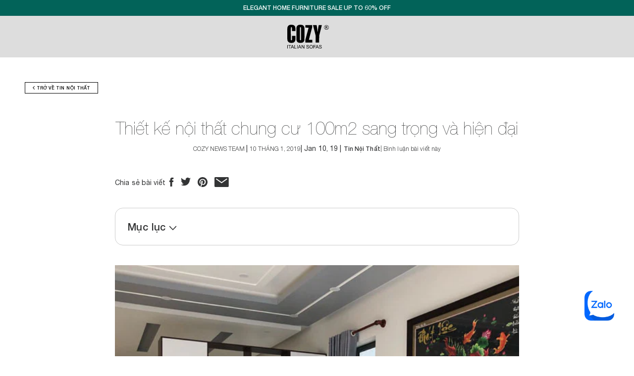

--- FILE ---
content_type: text/html; charset=utf-8
request_url: https://cozyliving.com.vn/blogs/tin-tuc/thiet-ke-noi-that-chung-cu-100m2-sang-trong-va-hien-dai
body_size: 43169
content:

<!doctype html>
<html class="no-js" lang="vi">
  <head>

<!-- Thunder PageSpeed --->
<script>
customElements.define("thunder-loading-bar",class extends HTMLElement{constructor(){super(),this.shadow=this.attachShadow({mode:"open"}),this.shadow.innerHTML='<style>#thunder-bar .bar {background:#2299dd;position:fixed;z-index:1031;top:0;left:0;width:100%;height:0px;}#thunder-bar .peg {display:block;position:absolute;right:0px;width:100px;height:100%;box-shadow:0 0 10px #2299dd, 0 0 5px #2299dd;opacity:1.0;-webkit-transform:rotate(3deg) translate(0px, -4px);-ms-transform:rotate(3deg) translate(0px, -4px);transform:rotate(3deg) translate(0px, -4px);}#thunder-background {top:0;left:0;width:95vw;height:95vh;position:absolute;z-index:99;pointer-events:none;}</style><img id="thunder-background" alt=""/>'}connectedCallback(){this.background_image=this.shadow.querySelector("#thunder-background"),this.background_image.src="data:image/svg+xml,%3Csvg%20xmlns='http://www.w3.org/2000/svg'%20viewBox='0 0 2000 1000'%3E%3C/svg%3E",function(t){var e,n,r={},i=r.settings={minimum:.08,easing:"linear",positionUsing:"translate",speed:200,trickle:!0,trickleSpeed:200,barSelector:'[role="bar"]',parent:t.shadow,template:'<div class="bar" role="bar"><div class="peg"></div></div></div></div>'};function a(t,e,n){return t<e?e:t>n?n:t}function s(t){return 100*(-1+t)}r.status=null,r.set=function(t){var e=r.isStarted();t=a(t,i.minimum,1),r.status=1===t?null:t;var n=r.render(!e),u=n.querySelector(i.barSelector),c=i.speed,l=i.easing;return n.offsetWidth,o((function(e){""===i.positionUsing&&(i.positionUsing=r.getPositioningCSS()),d(u,function(t,e,n){var r;return(r="translate3d"===i.positionUsing?{transform:"translate3d("+s(t)+"%,0,0)"}:"translate"===i.positionUsing?{transform:"translate("+s(t)+"%,0)"}:{"margin-left":s(t)+"%"}).transition="all "+e+"ms "+n,r}(t,c,l)),1===t?(d(n,{transition:"none",opacity:1}),n.offsetWidth,setTimeout((function(){d(n,{transition:"all "+c+"ms linear",opacity:0}),setTimeout((function(){r.remove(),e()}),c)}),c)):setTimeout(e,c)})),this},r.isStarted=function(){return"number"==typeof r.status},r.start=function(){r.status||r.set(0);var t=function(){setTimeout((function(){r.status&&(r.trickle(),t())}),i.trickleSpeed)};return i.trickle&&t(),this},r.done=function(t){return t||r.status?r.inc(.3+.5*Math.random()).set(1):this},r.inc=function(t){var e=r.status;return e?e>1?void 0:("number"!=typeof t&&(t=e>=0&&e<.2?.1:e>=.2&&e<.5?.04:e>=.5&&e<.8?.02:e>=.8&&e<.99?.005:0),e=a(e+t,0,.994),r.set(e)):r.start()},r.trickle=function(){return r.inc()},e=0,n=0,r.promise=function(t){return t&&"resolved"!==t.state()?(0===n&&r.start(),e++,n++,t.always((function(){0==--n?(e=0,r.done()):r.set((e-n)/e)})),this):this},r.render=function(e){if(r.isRendered())return t.shadow.getElementById("thunder-bar");var n=document.createElement("div");n.id="thunder-bar",n.innerHTML=i.template;var a=n.querySelector(i.barSelector),o=e?"-100":s(r.status||0),u=i.parent;return d(a,{transition:"all 0 linear",transform:"translate3d("+o+"%,0,0)"}),u.appendChild(n),n},r.remove=function(){var t,e=document.getElementById("thunder-bar");e&&(t=e)&&t.parentNode&&t.parentNode.removeChild(t)},r.isRendered=function(){return!!t.shadow.getElementById("thunder-bar")},r.getPositioningCSS=function(){var t={},e="WebkitTransform"in t?"Webkit":"MozTransform"in t?"Moz":"msTransform"in t?"ms":"OTransform"in t?"O":"";return e+"Perspective"in t?"translate3d":e+"Transform"in t?"translate":"margin"};var o=function(){var t=[];function e(){var n=t.shift();n&&n(e)}return function(n){t.push(n),1==t.length&&e()}}(),d=function(){var t=["Webkit","O","Moz","ms"],e={};function n(n){return n=n.replace(/^-ms-/,"ms-").replace(/-([\da-z])/gi,(function(t,e){return e.toUpperCase()})),e[n]||(e[n]=function(e){var n={};if(e in n)return e;for(var r,i=t.length,a=e.charAt(0).toUpperCase()+e.slice(1);i--;)if((r=t[i]+a)in n)return r;return e}(n))}function r(t,e,r){e=n(e),t.style[e]=r}return function(t,e){var n,i=arguments;if(2==i.length)for(n in e)r(t,n,e[n]);else r(t,i[1],i[2])}}();r.start(),document.addEventListener("DOMContentLoaded",(function(){r.set(1)}))}(this)}}),document.head.insertAdjacentHTML("afterend","<thunder-loading-bar></thunder-loading-bar>");
</script>
<!-- Thunder JS Deferral --->
<script>
const e={t:[/paypalobjects/i,/klaviyo/i,/wistia/i],i:[]},t=(t,c)=>t&&(!e.t||e.t.some((e=>e.test(t))))&&(!e.i||e.i.every((e=>!e.test(t)))),c=document.createElement,r={src:Object.getOwnPropertyDescriptor(HTMLScriptElement.prototype,"src"),type:Object.getOwnPropertyDescriptor(HTMLScriptElement.prototype,"type"),defer:Object.getOwnPropertyDescriptor(HTMLScriptElement.prototype,"defer")};document.createElement=function(...e){if("script"!==e[0].toLowerCase())return c.bind(document)(...e);const i=c.bind(document)(...e);try{Object.defineProperties(i,{src:{...r.src,set(e){t(e,i.type)&&r.defer.set.call(this,"defer"),r.src.set.call(this,e)}},type:{...r.type,get(){const e=r.type.get.call(this);return t(i.src,0)&&r.defer.set.call(this,"defer"),e},set(e){r.type.set.call(this,e),t(i.src,i.type)&&r.defer.set.call(this,"defer")}}}),i.setAttribute=function(e,t){"type"===e||"src"===e?i[e]=t:HTMLScriptElement.prototype.setAttribute.call(i,e,t)}}catch(e){console.warn("Thunder was unable to prevent script execution for script src ",i.src,".",'A likely cause would be because you are using a Shopify app or a third-party browser extension that monkey patches the "document.createElement" function.')}return i};
</script>
<!-- End Thunder JS Deferral --->
<!-- End Thunder PageSpeed--->

 <meta name="google-site-verification" content="i16-8trbqcMYMdBnog1fVgWlpSkXd4lkU5f2RHOUtM4" />
  <!-- Added by AVADA Joy -->
  <script>
      window.AVADA_JOY = window.AVADA_JOY || {};
      window.AVADA_JOY = {"shopId":"XHCvoUaF5dyBWYeNoFwQ","placeOrder":{"status":true,"earnPoint":10,"rateMoney":1,"earnBy":"price","statusUseCondition":false,"typeProductMatch":"all","typeCondition":"all","conditions":[{"field":"title","typeMatch":"contains","content":""}],"excludeProducts":[],"includeProducts":[],"event":"place_order"},"pointCalculator":{},"allTiers":[],"tierSettings":null};
      window.AVADA_JOY.status = true;

      const cartProducts = [];
      let productIndex = 0;
      
      window.AVADA_JOY.cartProducts = cartProducts;

      window.AVADA_JOY.account_enabled = true;
      window.AVADA_JOY.login_url = "https:\/\/shopify.com\/15031122\/account?locale=vi\u0026region_country=VN";
      window.AVADA_JOY.register_url = "https:\/\/shopify.com\/15031122\/account?locale=vi";
      window.AVADA_JOY.customer = {
        id: null,
        email: null,
        first_name: null,
        last_name: null,
        point: null
      };
      window.AVADA_JOY.product = null;
      window.AVADA_JOY.page = "article";
      
    </script>

  <!-- /Added by AVADA Joy -->

    <meta charset="utf-8">
    <meta http-equiv="X-UA-Compatible" content="IE=edge">
    <meta name="viewport" content="width=device-width,initial-scale=1">
    <meta name="theme-color" content="">
    <meta name="google-site-verification" content="oU8mVE47BM5cmffFVX253OFhtz95Rq0iTS4rJQ_iSdE" />
    <link rel="canonical" href="https://cozyliving.com.vn/blogs/tin-tuc/thiet-ke-noi-that-chung-cu-100m2-sang-trong-va-hien-dai">
    <link rel="preconnect" href="https://cdn.shopify.com" crossorigin><link rel="icon" type="image/png" href="//cozyliving.com.vn/cdn/shop/files/favicon_32x32_a49d8405-0597-48e5-8a33-b1587168c1f5.png?crop=center&height=32&v=1751450965&width=32"><title>
      Thiết kế nội thất chung cư 100m2 sang trọng và hiện đại
 &ndash; COZYLIVING COMPANY LIMITED</title>
    
      <meta name="description" content="Thiết kế nội thất chung cư nhỏ thường rất khó bởi phải cân nhắc đến sự hài hòa giữa các món đồ nội thất lại phải đảm bảo không gian rộng rãi, thoải mái. Nếu bạn đang đau đầu vì vấn đề này hãy cùng COZY xem ngay cách thiết kế nội thất chung cư 100m2 sang trọng, hiện đại nhé.">
    
    
    
    

    

    
    <link rel="canonical" href="https://cozyliving.com.vn/blogs/tin-tuc/thiet-ke-noi-that-chung-cu-100m2-sang-trong-va-hien-dai" />
    
    

<meta property="og:site_name" content="COZYLIVING COMPANY LIMITED">
<meta property="og:url" content="https://cozyliving.com.vn/blogs/tin-tuc/thiet-ke-noi-that-chung-cu-100m2-sang-trong-va-hien-dai">
<meta property="og:title" content="Thiết kế nội thất chung cư 100m2 sang trọng và hiện đại">
<meta property="og:type" content="article">
<meta property="og:description" content="Thiết kế nội thất chung cư nhỏ thường rất khó bởi phải cân nhắc đến sự hài hòa giữa các món đồ nội thất lại phải đảm bảo không gian rộng rãi, thoải mái. Nếu bạn đang đau đầu vì vấn đề này hãy cùng COZY xem ngay cách thiết kế nội thất chung cư 100m2 sang trọng, hiện đại nhé.">


<meta property="og:image" content="http://cozyliving.com.vn/cdn/shop/articles/Untitled-1_565a0554-07d2-496b-ac8a-8f6c7b54a00e.jpg?v=1548746043">
    <meta property="og:image:secure_url" content="https://cozyliving.com.vn/cdn/shop/articles/Untitled-1_565a0554-07d2-496b-ac8a-8f6c7b54a00e.jpg?v=1548746043">
    <meta property="og:image:width" content="800">
    <meta property="og:image:height" content="600">
<meta name="twitter:card" content="summary_large_image">
<meta name="twitter:title" content="Thiết kế nội thất chung cư 100m2 sang trọng và hiện đại">
<meta name="twitter:description" content="Thiết kế nội thất chung cư nhỏ thường rất khó bởi phải cân nhắc đến sự hài hòa giữa các món đồ nội thất lại phải đảm bảo không gian rộng rãi, thoải mái. Nếu bạn đang đau đầu vì vấn đề này hãy cùng COZY xem ngay cách thiết kế nội thất chung cư 100m2 sang trọng, hiện đại nhé.">

      <!-- Google Tag Manager --><script>
    ;(function (w, d, s, l, i) {
      w[l] = w[l] || []
      w[l].push({ 'gtm.start': new Date().getTime(), event: 'gtm.js' })
      var f = d.getElementsByTagName(s)[0],
        j = d.createElement(s),
        dl = l != 'dataLayer' ? '&l=' + l : ''
      j.async = true
      j.src = 'https://www.googletagmanager.com/gtm.js?id=' + i + dl
      f.parentNode.insertBefore(j, f)
    })(window, document, 'script', 'dataLayer', 'GTM-T7LBZSX')
  </script><!-- End Google Tag Manager -->
<script>
  window.thirdPartyScripts = [
  ]
  window.themeVendors = [

  ]
</script>
<script src="//cozyliving.com.vn/cdn/shop/t/63/assets/vendor-v4.js" defer="defer"></script>
<script src="//cozyliving.com.vn/cdn/shop/t/63/assets/constants.js?v=88832524870108546541741316746" defer="defer"></script>
<script src="//cozyliving.com.vn/cdn/shop/t/63/assets/pubsub.js?v=76261884950344264811741316746" defer="defer"></script>
<script src="//cozyliving.com.vn/cdn/shop/t/63/assets/global.js?v=32604700085079247151741747081" defer="defer"></script>
    
      <script src="//cdn.jsdelivr.net/npm/swiper/swiper-bundle.min.js" defer></script>
    
    <script>window.performance && window.performance.mark && window.performance.mark('shopify.content_for_header.start');</script><meta name="google-site-verification" content="addk1VQ8WRv7y3DRkQY5PyInX3qYPPmvDBH7QIc5ojk">
<meta id="shopify-digital-wallet" name="shopify-digital-wallet" content="/15031122/digital_wallets/dialog">
<meta name="shopify-checkout-api-token" content="b3f7e636202fef668f73c3dc06b925d8">
<meta id="in-context-paypal-metadata" data-shop-id="15031122" data-venmo-supported="false" data-environment="production" data-locale="en_US" data-paypal-v4="true" data-currency="VND">
<link rel="alternate" type="application/atom+xml" title="Feed" href="/blogs/tin-tuc.atom" />
<script async="async" src="/checkouts/internal/preloads.js?locale=vi-VN"></script>
<script id="shopify-features" type="application/json">{"accessToken":"b3f7e636202fef668f73c3dc06b925d8","betas":["rich-media-storefront-analytics"],"domain":"cozyliving.com.vn","predictiveSearch":true,"shopId":15031122,"locale":"vi"}</script>
<script>var Shopify = Shopify || {};
Shopify.shop = "cozyliving-sofa.myshopify.com";
Shopify.locale = "vi";
Shopify.currency = {"active":"VND","rate":"1.0"};
Shopify.country = "VN";
Shopify.theme = {"name":"Cozy[LDP]","id":177128341823,"schema_name":"Dawn","schema_version":"9.0.0","theme_store_id":null,"role":"main"};
Shopify.theme.handle = "null";
Shopify.theme.style = {"id":null,"handle":null};
Shopify.cdnHost = "cozyliving.com.vn/cdn";
Shopify.routes = Shopify.routes || {};
Shopify.routes.root = "/";</script>
<script type="module">!function(o){(o.Shopify=o.Shopify||{}).modules=!0}(window);</script>
<script>!function(o){function n(){var o=[];function n(){o.push(Array.prototype.slice.apply(arguments))}return n.q=o,n}var t=o.Shopify=o.Shopify||{};t.loadFeatures=n(),t.autoloadFeatures=n()}(window);</script>
<script id="shop-js-analytics" type="application/json">{"pageType":"article"}</script>
<script defer="defer" async type="module" src="//cozyliving.com.vn/cdn/shopifycloud/shop-js/modules/v2/client.init-shop-cart-sync_BV165Lgn.vi.esm.js"></script>
<script defer="defer" async type="module" src="//cozyliving.com.vn/cdn/shopifycloud/shop-js/modules/v2/chunk.common_D9BH_z-S.esm.js"></script>
<script type="module">
  await import("//cozyliving.com.vn/cdn/shopifycloud/shop-js/modules/v2/client.init-shop-cart-sync_BV165Lgn.vi.esm.js");
await import("//cozyliving.com.vn/cdn/shopifycloud/shop-js/modules/v2/chunk.common_D9BH_z-S.esm.js");

  window.Shopify.SignInWithShop?.initShopCartSync?.({"fedCMEnabled":true,"windoidEnabled":true});

</script>
<script>(function() {
  var isLoaded = false;
  function asyncLoad() {
    if (isLoaded) return;
    isLoaded = true;
    var urls = ["https:\/\/static.klaviyo.com\/onsite\/js\/klaviyo.js?company_id=Yk49V7\u0026shop=cozyliving-sofa.myshopify.com","https:\/\/static.klaviyo.com\/onsite\/js\/klaviyo.js?company_id=Yk49V7\u0026shop=cozyliving-sofa.myshopify.com","https:\/\/static.klaviyo.com\/onsite\/js\/klaviyo.js?company_id=VRfWxV\u0026shop=cozyliving-sofa.myshopify.com","https:\/\/static.klaviyo.com\/onsite\/js\/klaviyo.js?company_id=RmkuFz\u0026shop=cozyliving-sofa.myshopify.com","https:\/\/static.klaviyo.com\/onsite\/js\/klaviyo.js?company_id=RmkuFz\u0026shop=cozyliving-sofa.myshopify.com","https:\/\/cdn.one.store\/javascript\/dist\/1.0\/jcr-widget.js?account_id=shopify:cozyliving-sofa.myshopify.com\u0026shop=cozyliving-sofa.myshopify.com"];
    for (var i = 0; i < urls.length; i++) {
      var s = document.createElement('script');
      s.type = 'text/javascript';
      s.async = true;
      s.src = urls[i];
      var x = document.getElementsByTagName('script')[0];
      x.parentNode.insertBefore(s, x);
    }
  };
  if(window.attachEvent) {
    window.attachEvent('onload', asyncLoad);
  } else {
    window.addEventListener('load', asyncLoad, false);
  }
})();</script>
<script id="__st">var __st={"a":15031122,"offset":39600,"reqid":"21335deb-9799-404f-9d27-ecd42afc74f4-1768726850","pageurl":"cozyliving.com.vn\/blogs\/tin-tuc\/thiet-ke-noi-that-chung-cu-100m2-sang-trong-va-hien-dai","s":"articles-28239921238","u":"c617645f6928","p":"article","rtyp":"article","rid":28239921238};</script>
<script>window.ShopifyPaypalV4VisibilityTracking = true;</script>
<script id="captcha-bootstrap">!function(){'use strict';const t='contact',e='account',n='new_comment',o=[[t,t],['blogs',n],['comments',n],[t,'customer']],c=[[e,'customer_login'],[e,'guest_login'],[e,'recover_customer_password'],[e,'create_customer']],r=t=>t.map((([t,e])=>`form[action*='/${t}']:not([data-nocaptcha='true']) input[name='form_type'][value='${e}']`)).join(','),a=t=>()=>t?[...document.querySelectorAll(t)].map((t=>t.form)):[];function s(){const t=[...o],e=r(t);return a(e)}const i='password',u='form_key',d=['recaptcha-v3-token','g-recaptcha-response','h-captcha-response',i],f=()=>{try{return window.sessionStorage}catch{return}},m='__shopify_v',_=t=>t.elements[u];function p(t,e,n=!1){try{const o=window.sessionStorage,c=JSON.parse(o.getItem(e)),{data:r}=function(t){const{data:e,action:n}=t;return t[m]||n?{data:e,action:n}:{data:t,action:n}}(c);for(const[e,n]of Object.entries(r))t.elements[e]&&(t.elements[e].value=n);n&&o.removeItem(e)}catch(o){console.error('form repopulation failed',{error:o})}}const l='form_type',E='cptcha';function T(t){t.dataset[E]=!0}const w=window,h=w.document,L='Shopify',v='ce_forms',y='captcha';let A=!1;((t,e)=>{const n=(g='f06e6c50-85a8-45c8-87d0-21a2b65856fe',I='https://cdn.shopify.com/shopifycloud/storefront-forms-hcaptcha/ce_storefront_forms_captcha_hcaptcha.v1.5.2.iife.js',D={infoText:'Được hCaptcha bảo vệ',privacyText:'Quyền riêng tư',termsText:'Điều khoản'},(t,e,n)=>{const o=w[L][v],c=o.bindForm;if(c)return c(t,g,e,D).then(n);var r;o.q.push([[t,g,e,D],n]),r=I,A||(h.body.append(Object.assign(h.createElement('script'),{id:'captcha-provider',async:!0,src:r})),A=!0)});var g,I,D;w[L]=w[L]||{},w[L][v]=w[L][v]||{},w[L][v].q=[],w[L][y]=w[L][y]||{},w[L][y].protect=function(t,e){n(t,void 0,e),T(t)},Object.freeze(w[L][y]),function(t,e,n,w,h,L){const[v,y,A,g]=function(t,e,n){const i=e?o:[],u=t?c:[],d=[...i,...u],f=r(d),m=r(i),_=r(d.filter((([t,e])=>n.includes(e))));return[a(f),a(m),a(_),s()]}(w,h,L),I=t=>{const e=t.target;return e instanceof HTMLFormElement?e:e&&e.form},D=t=>v().includes(t);t.addEventListener('submit',(t=>{const e=I(t);if(!e)return;const n=D(e)&&!e.dataset.hcaptchaBound&&!e.dataset.recaptchaBound,o=_(e),c=g().includes(e)&&(!o||!o.value);(n||c)&&t.preventDefault(),c&&!n&&(function(t){try{if(!f())return;!function(t){const e=f();if(!e)return;const n=_(t);if(!n)return;const o=n.value;o&&e.removeItem(o)}(t);const e=Array.from(Array(32),(()=>Math.random().toString(36)[2])).join('');!function(t,e){_(t)||t.append(Object.assign(document.createElement('input'),{type:'hidden',name:u})),t.elements[u].value=e}(t,e),function(t,e){const n=f();if(!n)return;const o=[...t.querySelectorAll(`input[type='${i}']`)].map((({name:t})=>t)),c=[...d,...o],r={};for(const[a,s]of new FormData(t).entries())c.includes(a)||(r[a]=s);n.setItem(e,JSON.stringify({[m]:1,action:t.action,data:r}))}(t,e)}catch(e){console.error('failed to persist form',e)}}(e),e.submit())}));const S=(t,e)=>{t&&!t.dataset[E]&&(n(t,e.some((e=>e===t))),T(t))};for(const o of['focusin','change'])t.addEventListener(o,(t=>{const e=I(t);D(e)&&S(e,y())}));const B=e.get('form_key'),M=e.get(l),P=B&&M;t.addEventListener('DOMContentLoaded',(()=>{const t=y();if(P)for(const e of t)e.elements[l].value===M&&p(e,B);[...new Set([...A(),...v().filter((t=>'true'===t.dataset.shopifyCaptcha))])].forEach((e=>S(e,t)))}))}(h,new URLSearchParams(w.location.search),n,t,e,['guest_login'])})(!0,!0)}();</script>
<script integrity="sha256-4kQ18oKyAcykRKYeNunJcIwy7WH5gtpwJnB7kiuLZ1E=" data-source-attribution="shopify.loadfeatures" defer="defer" src="//cozyliving.com.vn/cdn/shopifycloud/storefront/assets/storefront/load_feature-a0a9edcb.js" crossorigin="anonymous"></script>
<script data-source-attribution="shopify.dynamic_checkout.dynamic.init">var Shopify=Shopify||{};Shopify.PaymentButton=Shopify.PaymentButton||{isStorefrontPortableWallets:!0,init:function(){window.Shopify.PaymentButton.init=function(){};var t=document.createElement("script");t.src="https://cozyliving.com.vn/cdn/shopifycloud/portable-wallets/latest/portable-wallets.vi.js",t.type="module",document.head.appendChild(t)}};
</script>
<script data-source-attribution="shopify.dynamic_checkout.buyer_consent">
  function portableWalletsHideBuyerConsent(e){var t=document.getElementById("shopify-buyer-consent"),n=document.getElementById("shopify-subscription-policy-button");t&&n&&(t.classList.add("hidden"),t.setAttribute("aria-hidden","true"),n.removeEventListener("click",e))}function portableWalletsShowBuyerConsent(e){var t=document.getElementById("shopify-buyer-consent"),n=document.getElementById("shopify-subscription-policy-button");t&&n&&(t.classList.remove("hidden"),t.removeAttribute("aria-hidden"),n.addEventListener("click",e))}window.Shopify?.PaymentButton&&(window.Shopify.PaymentButton.hideBuyerConsent=portableWalletsHideBuyerConsent,window.Shopify.PaymentButton.showBuyerConsent=portableWalletsShowBuyerConsent);
</script>
<script data-source-attribution="shopify.dynamic_checkout.cart.bootstrap">document.addEventListener("DOMContentLoaded",(function(){function t(){return document.querySelector("shopify-accelerated-checkout-cart, shopify-accelerated-checkout")}if(t())Shopify.PaymentButton.init();else{new MutationObserver((function(e,n){t()&&(Shopify.PaymentButton.init(),n.disconnect())})).observe(document.body,{childList:!0,subtree:!0})}}));
</script>
<link id="shopify-accelerated-checkout-styles" rel="stylesheet" media="screen" href="https://cozyliving.com.vn/cdn/shopifycloud/portable-wallets/latest/accelerated-checkout-backwards-compat.css" crossorigin="anonymous">
<style id="shopify-accelerated-checkout-cart">
        #shopify-buyer-consent {
  margin-top: 1em;
  display: inline-block;
  width: 100%;
}

#shopify-buyer-consent.hidden {
  display: none;
}

#shopify-subscription-policy-button {
  background: none;
  border: none;
  padding: 0;
  text-decoration: underline;
  font-size: inherit;
  cursor: pointer;
}

#shopify-subscription-policy-button::before {
  box-shadow: none;
}

      </style>
<script id="sections-script" data-sections="header" defer="defer" src="//cozyliving.com.vn/cdn/shop/t/63/compiled_assets/scripts.js?v=76748"></script>
<script>window.performance && window.performance.mark && window.performance.mark('shopify.content_for_header.end');</script>

    <style data-shopify>
     





:root {
--btn-color: #ffffff;
--btn-bg: #000000;
--btn-color-border: rgba(0,0,0,0);
--btn-color-hover: #000000;
--btn-bg-hover: #d2d5d9;

--font-body-family: Helvetica Neue;
--font-button-family: Helvetica Neue;
--font-body-style: normal;
--font-body-weight: 400;
--font-body-weight-bold: 700;
--font-heading-family: Helvetica Neue;
--font-heading-style: normal;
--font-heading-weight: 400;
--font-body-scale: 1.0;
--font-heading-scale: 1.0;
--color-base-text: 51, 52, 53;
--color-shadow: 51, 52, 53;
--color-base-background-1: 255, 255, 255;
--color-base-background-2: 243, 243, 243;
--color-base-solid-button-labels: 18, 18, 18;
--color-base-outline-button-labels: 18, 18, 18;
--color-base-accent-1: 18, 18, 18;
--color-base-accent-2: 221, 221, 221;
--color-base-accent-3: 177, 31, 36;
--payment-terms-background-color: #ffffff;
--gradient-base-background-1:

  #ffffff;
--gradient-base-background-2:

  #f3f3f3;
--gradient-base-accent-1:

  #121212;
--gradient-base-accent-2:

  #dddddd;
--media-padding: px;
--media-border-opacity: 0.05;
--media-border-width: 0px;
--media-radius: 0px;
--media-shadow-opacity: 0.0;
--media-shadow-horizontal-offset: 0px;
--media-shadow-vertical-offset: 4px;
--media-shadow-blur-radius: 5px;
--media-shadow-visible:
0;
--page-width: 130rem;
--page-width-margin:
0rem;
--product-card-image-padding: 0.0rem;
--product-card-corner-radius: 0.0rem;
--product-card-text-alignment: left;
--product-card-border-width: 0.0rem;
--product-card-border-opacity: 0.1;
--product-card-shadow-opacity: 0.0;
--product-card-shadow-visible:
0;
--product-card-shadow-horizontal-offset: 0.0rem;
--product-card-shadow-vertical-offset: 0.4rem;
--product-card-shadow-blur-radius: 0.5rem;
--collection-card-image-padding: 0.0rem;
--collection-card-corner-radius: 0.0rem;
--collection-card-text-alignment: left;
--collection-card-border-width: 0.0rem;
--collection-card-border-opacity: 0.1;
--collection-card-shadow-opacity: 0.0;
--collection-card-shadow-visible:
0;
--collection-card-shadow-horizontal-offset: 0.0rem;
--collection-card-shadow-vertical-offset: 0.4rem;
--collection-card-shadow-blur-radius: 0.5rem;
--blog-card-image-padding: 0.0rem;
--blog-card-corner-radius: 0.0rem;
--blog-card-text-alignment: left;
--blog-card-border-width: 0.0rem;
--blog-card-border-opacity: 0.1;
--blog-card-shadow-opacity: 0.0;
--blog-card-shadow-visible:
0;
--blog-card-shadow-horizontal-offset: 0.0rem;
--blog-card-shadow-vertical-offset: 0.4rem;
--blog-card-shadow-blur-radius: 0.5rem;
--badge-corner-radius: 0.0rem;
--popup-border-width: 0px;
--popup-border-opacity: 0.1;
--popup-corner-radius: 0px;
--popup-shadow-opacity: 0.0;
--popup-shadow-horizontal-offset: 0px;
--popup-shadow-vertical-offset: 4px;
--popup-shadow-blur-radius: 5px;
--drawer-border-width: 1px;
--drawer-border-opacity: 0.1;
--drawer-shadow-opacity: 0.0;
--drawer-shadow-horizontal-offset: 0px;
--drawer-shadow-vertical-offset: 4px;
--drawer-shadow-blur-radius: 5px;
--spacing-sections-desktop: 0px;
--spacing-sections-mobile:

  0
px;
--grid-desktop-vertical-spacing: 20px;
--grid-desktop-horizontal-spacing: 20px;
--grid-mobile-vertical-spacing: 10px;
--grid-mobile-horizontal-spacing: 10px;
--text-boxes-border-opacity: 0.1;
--text-boxes-border-width: 0px;
--text-boxes-radius: 0px;
--text-boxes-shadow-opacity: 0.0;
--text-boxes-shadow-visible:
0;
--text-boxes-shadow-horizontal-offset: 0px;
--text-boxes-shadow-vertical-offset: 4px;
--text-boxes-shadow-blur-radius: 5px;
--buttons-radius: 0px;
--buttons-radius-outset:
0px;
--buttons-border-width:

  1px;
--buttons-border-opacity: 1.0;
--buttons-shadow-opacity: 0.0;
--buttons-shadow-visible:
0;
--buttons-shadow-horizontal-offset: 0px;
--buttons-shadow-vertical-offset: 0px;
--buttons-shadow-blur-radius: 5px;
--buttons-border-offset:
0px;
--inputs-radius: 0px;
--inputs-border-width: 1px;
--inputs-border-opacity: 0.2;
--inputs-shadow-opacity: 0.0;
--inputs-shadow-horizontal-offset: 0px;
--inputs-margin-offset:
0px;
--inputs-shadow-vertical-offset: 0px;
--inputs-shadow-blur-radius: 5px;
--inputs-radius-outset:
0px;
--variant-pills-radius: 0px;
--variant-pills-border-width: 1px;
--variant-pills-border-opacity: 0.15;
--variant-pills-shadow-opacity: 0.0;
--variant-pills-shadow-horizontal-offset: 0px;
--variant-pills-shadow-vertical-offset: 4px;
--variant-pills-shadow-blur-radius: 5px;
--iconWeight: 2px;
        --iconLinecaps: miter;

          
      --button-radius: 0px;
--button-border-width: 1px;
--button-shadow-horizontal-offset: 0px;
--button-shadow-vertical-offset: 0px;



--font-button-size: 12px;
      }

      *,
      *::before,
      *::after {
        box-sizing: inherit;
      }

      html {
        box-sizing: border-box;
        font-size: calc(var(--font-body-scale) * 62.5%);
        height: 100%;
      }

      body {
        display: grid;
        grid-template-rows: auto auto 1fr auto;
        grid-template-columns: 100%;
        min-height: 100%;
        margin: 0;
        font-size: 1.4rem;
        letter-spacing: 0.1px;
        line-height: calc(1 + 0.5 / var(--font-body-scale));
        font-family: var(--font-body-family);
        font-style: var(--font-body-style);
        font-weight: 500;
      }

      @media screen and (min-width: 750px) {
        body {
          font-size: 1.4rem;
        }
      }

    </style>
    <link href="//cozyliving.com.vn/cdn/shop/t/63/assets/typography.css?v=19095917689610511291741316746" rel="stylesheet" type="text/css" media="all" />
   
    <link rel="stylesheet" href="//cdn.jsdelivr.net/npm/swiper/swiper-bundle.min.css" />
       
    <link href="//cozyliving.com.vn/cdn/shop/t/63/assets/style-guide.css?v=65876952220926750421741316746" rel="stylesheet" type="text/css" media="all" />
    <link href="//cozyliving.com.vn/cdn/shop/t/63/assets/dynamic-css.css?v=141387789693469007001741316746" rel="stylesheet" type="text/css" media="all" />
    <link href="//cozyliving.com.vn/cdn/shop/t/63/assets/base-dev.css?v=184149607646520204811754970940" rel="stylesheet" type="text/css" media="all" />
<link rel="stylesheet" href="//cozyliving.com.vn/cdn/shop/t/63/assets/component-predictive-search.css?v=167132671510581464771741316746" media="print" onload="this.media='all'"><script>document.documentElement.className = document.documentElement.className.replace('no-js', 'js');
    if (Shopify.designMode) {
      document.documentElement.classList.add('shopify-design-mode');
    }
    </script>

    <!-- Google tag (gtag.js) -->
    <script async src="https://www.googletagmanager.com/gtag/js?id=G-3X3Y4YSF0N"></script>
    <script>
      window.dataLayer = window.dataLayer || [];
      function gtag(){dataLayer.push(arguments);}
      gtag('js', new Date());

      gtag('config', 'G-3X3Y4YSF0N');
    </script>
    <script src="//code.jivosite.com/widget/MRTfA59k16" async></script>

  <!-- BEGIN app block: shopify://apps/judge-me-reviews/blocks/judgeme_core/61ccd3b1-a9f2-4160-9fe9-4fec8413e5d8 --><!-- Start of Judge.me Core -->






<link rel="dns-prefetch" href="https://cdnwidget.judge.me">
<link rel="dns-prefetch" href="https://cdn.judge.me">
<link rel="dns-prefetch" href="https://cdn1.judge.me">
<link rel="dns-prefetch" href="https://api.judge.me">

<script data-cfasync='false' class='jdgm-settings-script'>window.jdgmSettings={"pagination":5,"disable_web_reviews":false,"badge_no_review_text":"No reviews","badge_n_reviews_text":"{{ n }} review/reviews","hide_badge_preview_if_no_reviews":true,"badge_hide_text":false,"enforce_center_preview_badge":false,"widget_title":"Customer Reviews","widget_open_form_text":"Write a review","widget_close_form_text":"Cancel review","widget_refresh_page_text":"Refresh page","widget_summary_text":"Based on {{ number_of_reviews }} review/reviews","widget_no_review_text":"Be the first to write a review","widget_name_field_text":"Display name","widget_verified_name_field_text":"Verified Name (public)","widget_name_placeholder_text":"Display name","widget_required_field_error_text":"This field is required.","widget_email_field_text":"Email address","widget_verified_email_field_text":"Verified Email (private, can not be edited)","widget_email_placeholder_text":"Your email address","widget_email_field_error_text":"Please enter a valid email address.","widget_rating_field_text":"Rating","widget_review_title_field_text":"Review Title","widget_review_title_placeholder_text":"Give your review a title","widget_review_body_field_text":"Review content","widget_review_body_placeholder_text":"Start writing here...","widget_pictures_field_text":"Picture/Video (optional)","widget_submit_review_text":"Submit Review","widget_submit_verified_review_text":"Submit Verified Review","widget_submit_success_msg_with_auto_publish":"Thank you! Please refresh the page in a few moments to see your review. You can remove or edit your review by logging into \u003ca href='https://judge.me/login' target='_blank' rel='nofollow noopener'\u003eJudge.me\u003c/a\u003e","widget_submit_success_msg_no_auto_publish":"Thank you! Your review will be published as soon as it is approved by the shop admin. You can remove or edit your review by logging into \u003ca href='https://judge.me/login' target='_blank' rel='nofollow noopener'\u003eJudge.me\u003c/a\u003e","widget_show_default_reviews_out_of_total_text":"Showing {{ n_reviews_shown }} out of {{ n_reviews }} reviews.","widget_show_all_link_text":"Show all","widget_show_less_link_text":"Show less","widget_author_said_text":"{{ reviewer_name }} said:","widget_days_text":"{{ n }} days ago","widget_weeks_text":"{{ n }} week/weeks ago","widget_months_text":"{{ n }} month/months ago","widget_years_text":"{{ n }} year/years ago","widget_yesterday_text":"Yesterday","widget_today_text":"Today","widget_replied_text":"\u003e\u003e {{ shop_name }} replied:","widget_read_more_text":"Read more","widget_reviewer_name_as_initial":"","widget_rating_filter_color":"","widget_rating_filter_see_all_text":"See all reviews","widget_sorting_most_recent_text":"Most Recent","widget_sorting_highest_rating_text":"Highest Rating","widget_sorting_lowest_rating_text":"Lowest Rating","widget_sorting_with_pictures_text":"Only Pictures","widget_sorting_most_helpful_text":"Most Helpful","widget_open_question_form_text":"Ask a question","widget_reviews_subtab_text":"Reviews","widget_questions_subtab_text":"Questions","widget_question_label_text":"Question","widget_answer_label_text":"Answer","widget_question_placeholder_text":"Write your question here","widget_submit_question_text":"Submit Question","widget_question_submit_success_text":"Thank you for your question! We will notify you once it gets answered.","verified_badge_text":"Verified","verified_badge_bg_color":"","verified_badge_text_color":"","verified_badge_placement":"left-of-reviewer-name","widget_review_max_height":"","widget_hide_border":false,"widget_social_share":false,"widget_thumb":false,"widget_review_location_show":false,"widget_location_format":"country_iso_code","all_reviews_include_out_of_store_products":true,"all_reviews_out_of_store_text":"(out of store)","all_reviews_pagination":100,"all_reviews_product_name_prefix_text":"about","enable_review_pictures":true,"enable_question_anwser":false,"widget_theme":"","review_date_format":"mm/dd/yyyy","default_sort_method":"most-recent","widget_product_reviews_subtab_text":"Product Reviews","widget_shop_reviews_subtab_text":"Shop Reviews","widget_other_products_reviews_text":"Reviews for other products","widget_store_reviews_subtab_text":"Store reviews","widget_no_store_reviews_text":"This store hasn't received any reviews yet","widget_web_restriction_product_reviews_text":"This product hasn't received any reviews yet","widget_no_items_text":"No items found","widget_show_more_text":"Show more","widget_write_a_store_review_text":"Write a Store Review","widget_other_languages_heading":"Reviews in Other Languages","widget_translate_review_text":"Translate review to {{ language }}","widget_translating_review_text":"Translating...","widget_show_original_translation_text":"Show original ({{ language }})","widget_translate_review_failed_text":"Review couldn't be translated.","widget_translate_review_retry_text":"Retry","widget_translate_review_try_again_later_text":"Try again later","show_product_url_for_grouped_product":false,"widget_sorting_pictures_first_text":"Pictures First","show_pictures_on_all_rev_page_mobile":false,"show_pictures_on_all_rev_page_desktop":false,"floating_tab_hide_mobile_install_preference":false,"floating_tab_button_name":"★ Reviews","floating_tab_title":"Let customers speak for us","floating_tab_button_color":"","floating_tab_button_background_color":"","floating_tab_url":"","floating_tab_url_enabled":false,"floating_tab_tab_style":"text","all_reviews_text_badge_text":"Customers rate us {{ shop.metafields.judgeme.all_reviews_rating | round: 1 }}/5 based on {{ shop.metafields.judgeme.all_reviews_count }} reviews.","all_reviews_text_badge_text_branded_style":"{{ shop.metafields.judgeme.all_reviews_rating | round: 1 }} out of 5 stars based on {{ shop.metafields.judgeme.all_reviews_count }} reviews","is_all_reviews_text_badge_a_link":false,"show_stars_for_all_reviews_text_badge":false,"all_reviews_text_badge_url":"","all_reviews_text_style":"text","all_reviews_text_color_style":"judgeme_brand_color","all_reviews_text_color":"#108474","all_reviews_text_show_jm_brand":true,"featured_carousel_show_header":true,"featured_carousel_title":"Let customers speak for us","testimonials_carousel_title":"Customers are saying","videos_carousel_title":"Real customer stories","cards_carousel_title":"Customers are saying","featured_carousel_count_text":"from {{ n }} reviews","featured_carousel_add_link_to_all_reviews_page":false,"featured_carousel_url":"","featured_carousel_show_images":true,"featured_carousel_autoslide_interval":5,"featured_carousel_arrows_on_the_sides":false,"featured_carousel_height":250,"featured_carousel_width":80,"featured_carousel_image_size":0,"featured_carousel_image_height":250,"featured_carousel_arrow_color":"#eeeeee","verified_count_badge_style":"vintage","verified_count_badge_orientation":"horizontal","verified_count_badge_color_style":"judgeme_brand_color","verified_count_badge_color":"#108474","is_verified_count_badge_a_link":false,"verified_count_badge_url":"","verified_count_badge_show_jm_brand":true,"widget_rating_preset_default":5,"widget_first_sub_tab":"product-reviews","widget_show_histogram":true,"widget_histogram_use_custom_color":false,"widget_pagination_use_custom_color":false,"widget_star_use_custom_color":false,"widget_verified_badge_use_custom_color":false,"widget_write_review_use_custom_color":false,"picture_reminder_submit_button":"Upload Pictures","enable_review_videos":false,"mute_video_by_default":false,"widget_sorting_videos_first_text":"Videos First","widget_review_pending_text":"Pending","featured_carousel_items_for_large_screen":3,"social_share_options_order":"Facebook,Twitter","remove_microdata_snippet":true,"disable_json_ld":false,"enable_json_ld_products":false,"preview_badge_show_question_text":false,"preview_badge_no_question_text":"No questions","preview_badge_n_question_text":"{{ number_of_questions }} question/questions","qa_badge_show_icon":false,"qa_badge_position":"same-row","remove_judgeme_branding":false,"widget_add_search_bar":false,"widget_search_bar_placeholder":"Search","widget_sorting_verified_only_text":"Verified only","featured_carousel_theme":"default","featured_carousel_show_rating":true,"featured_carousel_show_title":true,"featured_carousel_show_body":true,"featured_carousel_show_date":false,"featured_carousel_show_reviewer":true,"featured_carousel_show_product":false,"featured_carousel_header_background_color":"#108474","featured_carousel_header_text_color":"#ffffff","featured_carousel_name_product_separator":"reviewed","featured_carousel_full_star_background":"#108474","featured_carousel_empty_star_background":"#dadada","featured_carousel_vertical_theme_background":"#f9fafb","featured_carousel_verified_badge_enable":true,"featured_carousel_verified_badge_color":"#108474","featured_carousel_border_style":"round","featured_carousel_review_line_length_limit":3,"featured_carousel_more_reviews_button_text":"Read more reviews","featured_carousel_view_product_button_text":"View product","all_reviews_page_load_reviews_on":"scroll","all_reviews_page_load_more_text":"Load More Reviews","disable_fb_tab_reviews":false,"enable_ajax_cdn_cache":false,"widget_advanced_speed_features":5,"widget_public_name_text":"displayed publicly like","default_reviewer_name":"John Smith","default_reviewer_name_has_non_latin":true,"widget_reviewer_anonymous":"Anonymous","medals_widget_title":"Judge.me Review Medals","medals_widget_background_color":"#f9fafb","medals_widget_position":"footer_all_pages","medals_widget_border_color":"#f9fafb","medals_widget_verified_text_position":"left","medals_widget_use_monochromatic_version":false,"medals_widget_elements_color":"#108474","show_reviewer_avatar":true,"widget_invalid_yt_video_url_error_text":"Not a YouTube video URL","widget_max_length_field_error_text":"Please enter no more than {0} characters.","widget_show_country_flag":false,"widget_show_collected_via_shop_app":true,"widget_verified_by_shop_badge_style":"light","widget_verified_by_shop_text":"Verified by Shop","widget_show_photo_gallery":false,"widget_load_with_code_splitting":true,"widget_ugc_install_preference":false,"widget_ugc_title":"Made by us, Shared by you","widget_ugc_subtitle":"Tag us to see your picture featured in our page","widget_ugc_arrows_color":"#ffffff","widget_ugc_primary_button_text":"Buy Now","widget_ugc_primary_button_background_color":"#108474","widget_ugc_primary_button_text_color":"#ffffff","widget_ugc_primary_button_border_width":"0","widget_ugc_primary_button_border_style":"none","widget_ugc_primary_button_border_color":"#108474","widget_ugc_primary_button_border_radius":"25","widget_ugc_secondary_button_text":"Load More","widget_ugc_secondary_button_background_color":"#ffffff","widget_ugc_secondary_button_text_color":"#108474","widget_ugc_secondary_button_border_width":"2","widget_ugc_secondary_button_border_style":"solid","widget_ugc_secondary_button_border_color":"#108474","widget_ugc_secondary_button_border_radius":"25","widget_ugc_reviews_button_text":"View Reviews","widget_ugc_reviews_button_background_color":"#ffffff","widget_ugc_reviews_button_text_color":"#108474","widget_ugc_reviews_button_border_width":"2","widget_ugc_reviews_button_border_style":"solid","widget_ugc_reviews_button_border_color":"#108474","widget_ugc_reviews_button_border_radius":"25","widget_ugc_reviews_button_link_to":"judgeme-reviews-page","widget_ugc_show_post_date":true,"widget_ugc_max_width":"800","widget_rating_metafield_value_type":true,"widget_primary_color":"#ebcb19","widget_enable_secondary_color":false,"widget_secondary_color":"#edf5f5","widget_summary_average_rating_text":"{{ average_rating }} out of 5","widget_media_grid_title":"Customer photos \u0026 videos","widget_media_grid_see_more_text":"See more","widget_round_style":false,"widget_show_product_medals":true,"widget_verified_by_judgeme_text":"Verified by Judge.me","widget_show_store_medals":true,"widget_verified_by_judgeme_text_in_store_medals":"Verified by Judge.me","widget_media_field_exceed_quantity_message":"Sorry, we can only accept {{ max_media }} for one review.","widget_media_field_exceed_limit_message":"{{ file_name }} is too large, please select a {{ media_type }} less than {{ size_limit }}MB.","widget_review_submitted_text":"Review Submitted!","widget_question_submitted_text":"Question Submitted!","widget_close_form_text_question":"Cancel","widget_write_your_answer_here_text":"Write your answer here","widget_enabled_branded_link":true,"widget_show_collected_by_judgeme":true,"widget_reviewer_name_color":"","widget_write_review_text_color":"","widget_write_review_bg_color":"","widget_collected_by_judgeme_text":"collected by Judge.me","widget_pagination_type":"standard","widget_load_more_text":"Load More","widget_load_more_color":"#108474","widget_full_review_text":"Full Review","widget_read_more_reviews_text":"Read More Reviews","widget_read_questions_text":"Read Questions","widget_questions_and_answers_text":"Questions \u0026 Answers","widget_verified_by_text":"Verified by","widget_verified_text":"Verified","widget_number_of_reviews_text":"{{ number_of_reviews }} reviews","widget_back_button_text":"Back","widget_next_button_text":"Next","widget_custom_forms_filter_button":"Filters","custom_forms_style":"horizontal","widget_show_review_information":false,"how_reviews_are_collected":"How reviews are collected?","widget_show_review_keywords":false,"widget_gdpr_statement":"How we use your data: We'll only contact you about the review you left, and only if necessary. By submitting your review, you agree to Judge.me's \u003ca href='https://judge.me/terms' target='_blank' rel='nofollow noopener'\u003eterms\u003c/a\u003e, \u003ca href='https://judge.me/privacy' target='_blank' rel='nofollow noopener'\u003eprivacy\u003c/a\u003e and \u003ca href='https://judge.me/content-policy' target='_blank' rel='nofollow noopener'\u003econtent\u003c/a\u003e policies.","widget_multilingual_sorting_enabled":false,"widget_translate_review_content_enabled":false,"widget_translate_review_content_method":"manual","popup_widget_review_selection":"automatically_with_pictures","popup_widget_round_border_style":true,"popup_widget_show_title":true,"popup_widget_show_body":true,"popup_widget_show_reviewer":false,"popup_widget_show_product":true,"popup_widget_show_pictures":true,"popup_widget_use_review_picture":true,"popup_widget_show_on_home_page":true,"popup_widget_show_on_product_page":true,"popup_widget_show_on_collection_page":true,"popup_widget_show_on_cart_page":true,"popup_widget_position":"bottom_left","popup_widget_first_review_delay":5,"popup_widget_duration":5,"popup_widget_interval":5,"popup_widget_review_count":5,"popup_widget_hide_on_mobile":true,"review_snippet_widget_round_border_style":true,"review_snippet_widget_card_color":"#FFFFFF","review_snippet_widget_slider_arrows_background_color":"#FFFFFF","review_snippet_widget_slider_arrows_color":"#000000","review_snippet_widget_star_color":"#108474","show_product_variant":false,"all_reviews_product_variant_label_text":"Variant: ","widget_show_verified_branding":true,"widget_ai_summary_title":"Customers say","widget_ai_summary_disclaimer":"AI-powered review summary based on recent customer reviews","widget_show_ai_summary":false,"widget_show_ai_summary_bg":false,"widget_show_review_title_input":true,"redirect_reviewers_invited_via_email":"review_widget","request_store_review_after_product_review":false,"request_review_other_products_in_order":false,"review_form_color_scheme":"default","review_form_corner_style":"square","review_form_star_color":{},"review_form_text_color":"#333333","review_form_background_color":"#ffffff","review_form_field_background_color":"#fafafa","review_form_button_color":{},"review_form_button_text_color":"#ffffff","review_form_modal_overlay_color":"#000000","review_content_screen_title_text":"How would you rate this product?","review_content_introduction_text":"We would love it if you would share a bit about your experience.","store_review_form_title_text":"How would you rate this store?","store_review_form_introduction_text":"We would love it if you would share a bit about your experience.","show_review_guidance_text":true,"one_star_review_guidance_text":"Poor","five_star_review_guidance_text":"Great","customer_information_screen_title_text":"About you","customer_information_introduction_text":"Please tell us more about you.","custom_questions_screen_title_text":"Your experience in more detail","custom_questions_introduction_text":"Here are a few questions to help us understand more about your experience.","review_submitted_screen_title_text":"Thanks for your review!","review_submitted_screen_thank_you_text":"We are processing it and it will appear on the store soon.","review_submitted_screen_email_verification_text":"Please confirm your email by clicking the link we just sent you. This helps us keep reviews authentic.","review_submitted_request_store_review_text":"Would you like to share your experience of shopping with us?","review_submitted_review_other_products_text":"Would you like to review these products?","store_review_screen_title_text":"Would you like to share your experience of shopping with us?","store_review_introduction_text":"We value your feedback and use it to improve. Please share any thoughts or suggestions you have.","reviewer_media_screen_title_picture_text":"Share a picture","reviewer_media_introduction_picture_text":"Upload a photo to support your review.","reviewer_media_screen_title_video_text":"Share a video","reviewer_media_introduction_video_text":"Upload a video to support your review.","reviewer_media_screen_title_picture_or_video_text":"Share a picture or video","reviewer_media_introduction_picture_or_video_text":"Upload a photo or video to support your review.","reviewer_media_youtube_url_text":"Paste your Youtube URL here","advanced_settings_next_step_button_text":"Next","advanced_settings_close_review_button_text":"Close","modal_write_review_flow":false,"write_review_flow_required_text":"Required","write_review_flow_privacy_message_text":"We respect your privacy.","write_review_flow_anonymous_text":"Post review as anonymous","write_review_flow_visibility_text":"This won't be visible to other customers.","write_review_flow_multiple_selection_help_text":"Select as many as you like","write_review_flow_single_selection_help_text":"Select one option","write_review_flow_required_field_error_text":"This field is required","write_review_flow_invalid_email_error_text":"Please enter a valid email address","write_review_flow_max_length_error_text":"Max. {{ max_length }} characters.","write_review_flow_media_upload_text":"\u003cb\u003eClick to upload\u003c/b\u003e or drag and drop","write_review_flow_gdpr_statement":"We'll only contact you about your review if necessary. By submitting your review, you agree to our \u003ca href='https://judge.me/terms' target='_blank' rel='nofollow noopener'\u003eterms and conditions\u003c/a\u003e and \u003ca href='https://judge.me/privacy' target='_blank' rel='nofollow noopener'\u003eprivacy policy\u003c/a\u003e.","rating_only_reviews_enabled":false,"show_negative_reviews_help_screen":false,"new_review_flow_help_screen_rating_threshold":3,"negative_review_resolution_screen_title_text":"Tell us more","negative_review_resolution_text":"Your experience matters to us. If there were issues with your purchase, we're here to help. Feel free to reach out to us, we'd love the opportunity to make things right.","negative_review_resolution_button_text":"Contact us","negative_review_resolution_proceed_with_review_text":"Leave a review","negative_review_resolution_subject":"Issue with purchase from {{ shop_name }}.{{ order_name }}","preview_badge_collection_page_install_status":false,"widget_review_custom_css":"","preview_badge_custom_css":"","preview_badge_stars_count":"5-stars","featured_carousel_custom_css":"","floating_tab_custom_css":"","all_reviews_widget_custom_css":"","medals_widget_custom_css":"","verified_badge_custom_css":"","all_reviews_text_custom_css":"","transparency_badges_collected_via_store_invite":false,"transparency_badges_from_another_provider":false,"transparency_badges_collected_from_store_visitor":false,"transparency_badges_collected_by_verified_review_provider":false,"transparency_badges_earned_reward":false,"transparency_badges_collected_via_store_invite_text":"Review collected via store invitation","transparency_badges_from_another_provider_text":"Review collected from another provider","transparency_badges_collected_from_store_visitor_text":"Review collected from a store visitor","transparency_badges_written_in_google_text":"Review written in Google","transparency_badges_written_in_etsy_text":"Review written in Etsy","transparency_badges_written_in_shop_app_text":"Review written in Shop App","transparency_badges_earned_reward_text":"Review earned a reward for future purchase","product_review_widget_per_page":10,"widget_store_review_label_text":"Review about the store","checkout_comment_extension_title_on_product_page":"Customer Comments","checkout_comment_extension_num_latest_comment_show":5,"checkout_comment_extension_format":"name_and_timestamp","checkout_comment_customer_name":"last_initial","checkout_comment_comment_notification":true,"preview_badge_collection_page_install_preference":true,"preview_badge_home_page_install_preference":false,"preview_badge_product_page_install_preference":true,"review_widget_install_preference":"","review_carousel_install_preference":false,"floating_reviews_tab_install_preference":"none","verified_reviews_count_badge_install_preference":false,"all_reviews_text_install_preference":false,"review_widget_best_location":true,"judgeme_medals_install_preference":false,"review_widget_revamp_enabled":false,"review_widget_qna_enabled":false,"review_widget_header_theme":"minimal","review_widget_widget_title_enabled":true,"review_widget_header_text_size":"medium","review_widget_header_text_weight":"regular","review_widget_average_rating_style":"compact","review_widget_bar_chart_enabled":true,"review_widget_bar_chart_type":"numbers","review_widget_bar_chart_style":"standard","review_widget_expanded_media_gallery_enabled":false,"review_widget_reviews_section_theme":"standard","review_widget_image_style":"thumbnails","review_widget_review_image_ratio":"square","review_widget_stars_size":"medium","review_widget_verified_badge":"standard_text","review_widget_review_title_text_size":"medium","review_widget_review_text_size":"medium","review_widget_review_text_length":"medium","review_widget_number_of_columns_desktop":3,"review_widget_carousel_transition_speed":5,"review_widget_custom_questions_answers_display":"always","review_widget_button_text_color":"#FFFFFF","review_widget_text_color":"#000000","review_widget_lighter_text_color":"#7B7B7B","review_widget_corner_styling":"soft","review_widget_review_word_singular":"review","review_widget_review_word_plural":"reviews","review_widget_voting_label":"Helpful?","review_widget_shop_reply_label":"Reply from {{ shop_name }}:","review_widget_filters_title":"Filters","qna_widget_question_word_singular":"Question","qna_widget_question_word_plural":"Questions","qna_widget_answer_reply_label":"Answer from {{ answerer_name }}:","qna_content_screen_title_text":"Ask a question about this product","qna_widget_question_required_field_error_text":"Please enter your question.","qna_widget_flow_gdpr_statement":"We'll only contact you about your question if necessary. By submitting your question, you agree to our \u003ca href='https://judge.me/terms' target='_blank' rel='nofollow noopener'\u003eterms and conditions\u003c/a\u003e and \u003ca href='https://judge.me/privacy' target='_blank' rel='nofollow noopener'\u003eprivacy policy\u003c/a\u003e.","qna_widget_question_submitted_text":"Thanks for your question!","qna_widget_close_form_text_question":"Close","qna_widget_question_submit_success_text":"We’ll notify you by email when your question is answered.","all_reviews_widget_v2025_enabled":false,"all_reviews_widget_v2025_header_theme":"default","all_reviews_widget_v2025_widget_title_enabled":true,"all_reviews_widget_v2025_header_text_size":"medium","all_reviews_widget_v2025_header_text_weight":"regular","all_reviews_widget_v2025_average_rating_style":"compact","all_reviews_widget_v2025_bar_chart_enabled":true,"all_reviews_widget_v2025_bar_chart_type":"numbers","all_reviews_widget_v2025_bar_chart_style":"standard","all_reviews_widget_v2025_expanded_media_gallery_enabled":false,"all_reviews_widget_v2025_show_store_medals":true,"all_reviews_widget_v2025_show_photo_gallery":true,"all_reviews_widget_v2025_show_review_keywords":false,"all_reviews_widget_v2025_show_ai_summary":false,"all_reviews_widget_v2025_show_ai_summary_bg":false,"all_reviews_widget_v2025_add_search_bar":false,"all_reviews_widget_v2025_default_sort_method":"most-recent","all_reviews_widget_v2025_reviews_per_page":10,"all_reviews_widget_v2025_reviews_section_theme":"default","all_reviews_widget_v2025_image_style":"thumbnails","all_reviews_widget_v2025_review_image_ratio":"square","all_reviews_widget_v2025_stars_size":"medium","all_reviews_widget_v2025_verified_badge":"bold_badge","all_reviews_widget_v2025_review_title_text_size":"medium","all_reviews_widget_v2025_review_text_size":"medium","all_reviews_widget_v2025_review_text_length":"medium","all_reviews_widget_v2025_number_of_columns_desktop":3,"all_reviews_widget_v2025_carousel_transition_speed":5,"all_reviews_widget_v2025_custom_questions_answers_display":"always","all_reviews_widget_v2025_show_product_variant":false,"all_reviews_widget_v2025_show_reviewer_avatar":true,"all_reviews_widget_v2025_reviewer_name_as_initial":"","all_reviews_widget_v2025_review_location_show":false,"all_reviews_widget_v2025_location_format":"","all_reviews_widget_v2025_show_country_flag":false,"all_reviews_widget_v2025_verified_by_shop_badge_style":"light","all_reviews_widget_v2025_social_share":false,"all_reviews_widget_v2025_social_share_options_order":"Facebook,Twitter,LinkedIn,Pinterest","all_reviews_widget_v2025_pagination_type":"standard","all_reviews_widget_v2025_button_text_color":"#FFFFFF","all_reviews_widget_v2025_text_color":"#000000","all_reviews_widget_v2025_lighter_text_color":"#7B7B7B","all_reviews_widget_v2025_corner_styling":"soft","all_reviews_widget_v2025_title":"Customer reviews","all_reviews_widget_v2025_ai_summary_title":"Customers say about this store","all_reviews_widget_v2025_no_review_text":"Be the first to write a review","platform":"shopify","branding_url":"https://app.judge.me/reviews","branding_text":"Powered by Judge.me","locale":"en","reply_name":"COZYLIVING COMPANY LIMITED","widget_version":"3.0","footer":true,"autopublish":true,"review_dates":true,"enable_custom_form":false,"shop_locale":"en","enable_multi_locales_translations":false,"show_review_title_input":true,"review_verification_email_status":"always","can_be_branded":false,"reply_name_text":"COZYLIVING COMPANY LIMITED"};</script> <style class='jdgm-settings-style'>.jdgm-xx{left:0}:root{--jdgm-primary-color: #ebcb19;--jdgm-secondary-color: rgba(235,203,25,0.1);--jdgm-star-color: #ebcb19;--jdgm-write-review-text-color: white;--jdgm-write-review-bg-color: #ebcb19;--jdgm-paginate-color: #ebcb19;--jdgm-border-radius: 0;--jdgm-reviewer-name-color: #ebcb19}.jdgm-histogram__bar-content{background-color:#ebcb19}.jdgm-rev[data-verified-buyer=true] .jdgm-rev__icon.jdgm-rev__icon:after,.jdgm-rev__buyer-badge.jdgm-rev__buyer-badge{color:white;background-color:#ebcb19}.jdgm-review-widget--small .jdgm-gallery.jdgm-gallery .jdgm-gallery__thumbnail-link:nth-child(8) .jdgm-gallery__thumbnail-wrapper.jdgm-gallery__thumbnail-wrapper:before{content:"See more"}@media only screen and (min-width: 768px){.jdgm-gallery.jdgm-gallery .jdgm-gallery__thumbnail-link:nth-child(8) .jdgm-gallery__thumbnail-wrapper.jdgm-gallery__thumbnail-wrapper:before{content:"See more"}}.jdgm-prev-badge[data-average-rating='0.00']{display:none !important}.jdgm-author-all-initials{display:none !important}.jdgm-author-last-initial{display:none !important}.jdgm-rev-widg__title{visibility:hidden}.jdgm-rev-widg__summary-text{visibility:hidden}.jdgm-prev-badge__text{visibility:hidden}.jdgm-rev__prod-link-prefix:before{content:'about'}.jdgm-rev__variant-label:before{content:'Variant: '}.jdgm-rev__out-of-store-text:before{content:'(out of store)'}@media only screen and (min-width: 768px){.jdgm-rev__pics .jdgm-rev_all-rev-page-picture-separator,.jdgm-rev__pics .jdgm-rev__product-picture{display:none}}@media only screen and (max-width: 768px){.jdgm-rev__pics .jdgm-rev_all-rev-page-picture-separator,.jdgm-rev__pics .jdgm-rev__product-picture{display:none}}.jdgm-preview-badge[data-template="index"]{display:none !important}.jdgm-verified-count-badget[data-from-snippet="true"]{display:none !important}.jdgm-carousel-wrapper[data-from-snippet="true"]{display:none !important}.jdgm-all-reviews-text[data-from-snippet="true"]{display:none !important}.jdgm-medals-section[data-from-snippet="true"]{display:none !important}.jdgm-ugc-media-wrapper[data-from-snippet="true"]{display:none !important}.jdgm-rev__transparency-badge[data-badge-type="review_collected_via_store_invitation"]{display:none !important}.jdgm-rev__transparency-badge[data-badge-type="review_collected_from_another_provider"]{display:none !important}.jdgm-rev__transparency-badge[data-badge-type="review_collected_from_store_visitor"]{display:none !important}.jdgm-rev__transparency-badge[data-badge-type="review_written_in_etsy"]{display:none !important}.jdgm-rev__transparency-badge[data-badge-type="review_written_in_google_business"]{display:none !important}.jdgm-rev__transparency-badge[data-badge-type="review_written_in_shop_app"]{display:none !important}.jdgm-rev__transparency-badge[data-badge-type="review_earned_for_future_purchase"]{display:none !important}.jdgm-review-snippet-widget .jdgm-rev-snippet-widget__cards-container .jdgm-rev-snippet-card{border-radius:8px;background:#fff}.jdgm-review-snippet-widget .jdgm-rev-snippet-widget__cards-container .jdgm-rev-snippet-card__rev-rating .jdgm-star{color:#108474}.jdgm-review-snippet-widget .jdgm-rev-snippet-widget__prev-btn,.jdgm-review-snippet-widget .jdgm-rev-snippet-widget__next-btn{border-radius:50%;background:#fff}.jdgm-review-snippet-widget .jdgm-rev-snippet-widget__prev-btn>svg,.jdgm-review-snippet-widget .jdgm-rev-snippet-widget__next-btn>svg{fill:#000}.jdgm-full-rev-modal.rev-snippet-widget .jm-mfp-container .jm-mfp-content,.jdgm-full-rev-modal.rev-snippet-widget .jm-mfp-container .jdgm-full-rev__icon,.jdgm-full-rev-modal.rev-snippet-widget .jm-mfp-container .jdgm-full-rev__pic-img,.jdgm-full-rev-modal.rev-snippet-widget .jm-mfp-container .jdgm-full-rev__reply{border-radius:8px}.jdgm-full-rev-modal.rev-snippet-widget .jm-mfp-container .jdgm-full-rev[data-verified-buyer="true"] .jdgm-full-rev__icon::after{border-radius:8px}.jdgm-full-rev-modal.rev-snippet-widget .jm-mfp-container .jdgm-full-rev .jdgm-rev__buyer-badge{border-radius:calc( 8px / 2 )}.jdgm-full-rev-modal.rev-snippet-widget .jm-mfp-container .jdgm-full-rev .jdgm-full-rev__replier::before{content:'COZYLIVING COMPANY LIMITED'}.jdgm-full-rev-modal.rev-snippet-widget .jm-mfp-container .jdgm-full-rev .jdgm-full-rev__product-button{border-radius:calc( 8px * 6 )}
</style> <style class='jdgm-settings-style'></style>

  
  
  
  <style class='jdgm-miracle-styles'>
  @-webkit-keyframes jdgm-spin{0%{-webkit-transform:rotate(0deg);-ms-transform:rotate(0deg);transform:rotate(0deg)}100%{-webkit-transform:rotate(359deg);-ms-transform:rotate(359deg);transform:rotate(359deg)}}@keyframes jdgm-spin{0%{-webkit-transform:rotate(0deg);-ms-transform:rotate(0deg);transform:rotate(0deg)}100%{-webkit-transform:rotate(359deg);-ms-transform:rotate(359deg);transform:rotate(359deg)}}@font-face{font-family:'JudgemeStar';src:url("[data-uri]") format("woff");font-weight:normal;font-style:normal}.jdgm-star{font-family:'JudgemeStar';display:inline !important;text-decoration:none !important;padding:0 4px 0 0 !important;margin:0 !important;font-weight:bold;opacity:1;-webkit-font-smoothing:antialiased;-moz-osx-font-smoothing:grayscale}.jdgm-star:hover{opacity:1}.jdgm-star:last-of-type{padding:0 !important}.jdgm-star.jdgm--on:before{content:"\e000"}.jdgm-star.jdgm--off:before{content:"\e001"}.jdgm-star.jdgm--half:before{content:"\e002"}.jdgm-widget *{margin:0;line-height:1.4;-webkit-box-sizing:border-box;-moz-box-sizing:border-box;box-sizing:border-box;-webkit-overflow-scrolling:touch}.jdgm-hidden{display:none !important;visibility:hidden !important}.jdgm-temp-hidden{display:none}.jdgm-spinner{width:40px;height:40px;margin:auto;border-radius:50%;border-top:2px solid #eee;border-right:2px solid #eee;border-bottom:2px solid #eee;border-left:2px solid #ccc;-webkit-animation:jdgm-spin 0.8s infinite linear;animation:jdgm-spin 0.8s infinite linear}.jdgm-prev-badge{display:block !important}

</style>


  
  
   


<script data-cfasync='false' class='jdgm-script'>
!function(e){window.jdgm=window.jdgm||{},jdgm.CDN_HOST="https://cdnwidget.judge.me/",jdgm.CDN_HOST_ALT="https://cdn2.judge.me/cdn/widget_frontend/",jdgm.API_HOST="https://api.judge.me/",jdgm.CDN_BASE_URL="https://cdn.shopify.com/extensions/019bc7fe-07a5-7fc5-85e3-4a4175980733/judgeme-extensions-296/assets/",
jdgm.docReady=function(d){(e.attachEvent?"complete"===e.readyState:"loading"!==e.readyState)?
setTimeout(d,0):e.addEventListener("DOMContentLoaded",d)},jdgm.loadCSS=function(d,t,o,a){
!o&&jdgm.loadCSS.requestedUrls.indexOf(d)>=0||(jdgm.loadCSS.requestedUrls.push(d),
(a=e.createElement("link")).rel="stylesheet",a.class="jdgm-stylesheet",a.media="nope!",
a.href=d,a.onload=function(){this.media="all",t&&setTimeout(t)},e.body.appendChild(a))},
jdgm.loadCSS.requestedUrls=[],jdgm.loadJS=function(e,d){var t=new XMLHttpRequest;
t.onreadystatechange=function(){4===t.readyState&&(Function(t.response)(),d&&d(t.response))},
t.open("GET",e),t.onerror=function(){if(e.indexOf(jdgm.CDN_HOST)===0&&jdgm.CDN_HOST_ALT!==jdgm.CDN_HOST){var f=e.replace(jdgm.CDN_HOST,jdgm.CDN_HOST_ALT);jdgm.loadJS(f,d)}},t.send()},jdgm.docReady((function(){(window.jdgmLoadCSS||e.querySelectorAll(
".jdgm-widget, .jdgm-all-reviews-page").length>0)&&(jdgmSettings.widget_load_with_code_splitting?
parseFloat(jdgmSettings.widget_version)>=3?jdgm.loadCSS(jdgm.CDN_HOST+"widget_v3/base.css"):
jdgm.loadCSS(jdgm.CDN_HOST+"widget/base.css"):jdgm.loadCSS(jdgm.CDN_HOST+"shopify_v2.css"),
jdgm.loadJS(jdgm.CDN_HOST+"loa"+"der.js"))}))}(document);
</script>
<noscript><link rel="stylesheet" type="text/css" media="all" href="https://cdnwidget.judge.me/shopify_v2.css"></noscript>

<!-- BEGIN app snippet: theme_fix_tags --><script>
  (function() {
    var jdgmThemeFixes = null;
    if (!jdgmThemeFixes) return;
    var thisThemeFix = jdgmThemeFixes[Shopify.theme.id];
    if (!thisThemeFix) return;

    if (thisThemeFix.html) {
      document.addEventListener("DOMContentLoaded", function() {
        var htmlDiv = document.createElement('div');
        htmlDiv.classList.add('jdgm-theme-fix-html');
        htmlDiv.innerHTML = thisThemeFix.html;
        document.body.append(htmlDiv);
      });
    };

    if (thisThemeFix.css) {
      var styleTag = document.createElement('style');
      styleTag.classList.add('jdgm-theme-fix-style');
      styleTag.innerHTML = thisThemeFix.css;
      document.head.append(styleTag);
    };

    if (thisThemeFix.js) {
      var scriptTag = document.createElement('script');
      scriptTag.classList.add('jdgm-theme-fix-script');
      scriptTag.innerHTML = thisThemeFix.js;
      document.head.append(scriptTag);
    };
  })();
</script>
<!-- END app snippet -->
<!-- End of Judge.me Core -->



<!-- END app block --><!-- BEGIN app block: shopify://apps/rt-page-speed-booster/blocks/app-embed/4a6fa896-93b0-4e15-9d32-c2311aca53bb --><script>
  window.roarJs = window.roarJs || {};
  roarJs.QuicklinkConfig = {
    metafields: {
      shop: "cozyliving-sofa.myshopify.com",
      settings: {"customized":{"enabled":"1","option":"intensity","intensity":"150"},"mobile":{"enabled":"0","option":"intensity","intensity":"150"}},
      moneyFormat: "{{amount_no_decimals_with_comma_separator}}₫"
    }
  }
</script>
<script src='https://cdn.shopify.com/extensions/019b6b0f-4023-7492-aa67-5410b9565fa4/booster-2/assets/quicklink.js' defer></script>


<!-- END app block --><script src="https://cdn.shopify.com/extensions/019bc7fe-07a5-7fc5-85e3-4a4175980733/judgeme-extensions-296/assets/loader.js" type="text/javascript" defer="defer"></script>
<link href="https://cdn.shopify.com/extensions/019b6b0f-4023-7492-aa67-5410b9565fa4/booster-2/assets/quicklink.css" rel="stylesheet" type="text/css" media="all">
<link href="https://monorail-edge.shopifysvc.com" rel="dns-prefetch">
<script>(function(){if ("sendBeacon" in navigator && "performance" in window) {try {var session_token_from_headers = performance.getEntriesByType('navigation')[0].serverTiming.find(x => x.name == '_s').description;} catch {var session_token_from_headers = undefined;}var session_cookie_matches = document.cookie.match(/_shopify_s=([^;]*)/);var session_token_from_cookie = session_cookie_matches && session_cookie_matches.length === 2 ? session_cookie_matches[1] : "";var session_token = session_token_from_headers || session_token_from_cookie || "";function handle_abandonment_event(e) {var entries = performance.getEntries().filter(function(entry) {return /monorail-edge.shopifysvc.com/.test(entry.name);});if (!window.abandonment_tracked && entries.length === 0) {window.abandonment_tracked = true;var currentMs = Date.now();var navigation_start = performance.timing.navigationStart;var payload = {shop_id: 15031122,url: window.location.href,navigation_start,duration: currentMs - navigation_start,session_token,page_type: "article"};window.navigator.sendBeacon("https://monorail-edge.shopifysvc.com/v1/produce", JSON.stringify({schema_id: "online_store_buyer_site_abandonment/1.1",payload: payload,metadata: {event_created_at_ms: currentMs,event_sent_at_ms: currentMs}}));}}window.addEventListener('pagehide', handle_abandonment_event);}}());</script>
<script id="web-pixels-manager-setup">(function e(e,d,r,n,o){if(void 0===o&&(o={}),!Boolean(null===(a=null===(i=window.Shopify)||void 0===i?void 0:i.analytics)||void 0===a?void 0:a.replayQueue)){var i,a;window.Shopify=window.Shopify||{};var t=window.Shopify;t.analytics=t.analytics||{};var s=t.analytics;s.replayQueue=[],s.publish=function(e,d,r){return s.replayQueue.push([e,d,r]),!0};try{self.performance.mark("wpm:start")}catch(e){}var l=function(){var e={modern:/Edge?\/(1{2}[4-9]|1[2-9]\d|[2-9]\d{2}|\d{4,})\.\d+(\.\d+|)|Firefox\/(1{2}[4-9]|1[2-9]\d|[2-9]\d{2}|\d{4,})\.\d+(\.\d+|)|Chrom(ium|e)\/(9{2}|\d{3,})\.\d+(\.\d+|)|(Maci|X1{2}).+ Version\/(15\.\d+|(1[6-9]|[2-9]\d|\d{3,})\.\d+)([,.]\d+|)( \(\w+\)|)( Mobile\/\w+|) Safari\/|Chrome.+OPR\/(9{2}|\d{3,})\.\d+\.\d+|(CPU[ +]OS|iPhone[ +]OS|CPU[ +]iPhone|CPU IPhone OS|CPU iPad OS)[ +]+(15[._]\d+|(1[6-9]|[2-9]\d|\d{3,})[._]\d+)([._]\d+|)|Android:?[ /-](13[3-9]|1[4-9]\d|[2-9]\d{2}|\d{4,})(\.\d+|)(\.\d+|)|Android.+Firefox\/(13[5-9]|1[4-9]\d|[2-9]\d{2}|\d{4,})\.\d+(\.\d+|)|Android.+Chrom(ium|e)\/(13[3-9]|1[4-9]\d|[2-9]\d{2}|\d{4,})\.\d+(\.\d+|)|SamsungBrowser\/([2-9]\d|\d{3,})\.\d+/,legacy:/Edge?\/(1[6-9]|[2-9]\d|\d{3,})\.\d+(\.\d+|)|Firefox\/(5[4-9]|[6-9]\d|\d{3,})\.\d+(\.\d+|)|Chrom(ium|e)\/(5[1-9]|[6-9]\d|\d{3,})\.\d+(\.\d+|)([\d.]+$|.*Safari\/(?![\d.]+ Edge\/[\d.]+$))|(Maci|X1{2}).+ Version\/(10\.\d+|(1[1-9]|[2-9]\d|\d{3,})\.\d+)([,.]\d+|)( \(\w+\)|)( Mobile\/\w+|) Safari\/|Chrome.+OPR\/(3[89]|[4-9]\d|\d{3,})\.\d+\.\d+|(CPU[ +]OS|iPhone[ +]OS|CPU[ +]iPhone|CPU IPhone OS|CPU iPad OS)[ +]+(10[._]\d+|(1[1-9]|[2-9]\d|\d{3,})[._]\d+)([._]\d+|)|Android:?[ /-](13[3-9]|1[4-9]\d|[2-9]\d{2}|\d{4,})(\.\d+|)(\.\d+|)|Mobile Safari.+OPR\/([89]\d|\d{3,})\.\d+\.\d+|Android.+Firefox\/(13[5-9]|1[4-9]\d|[2-9]\d{2}|\d{4,})\.\d+(\.\d+|)|Android.+Chrom(ium|e)\/(13[3-9]|1[4-9]\d|[2-9]\d{2}|\d{4,})\.\d+(\.\d+|)|Android.+(UC? ?Browser|UCWEB|U3)[ /]?(15\.([5-9]|\d{2,})|(1[6-9]|[2-9]\d|\d{3,})\.\d+)\.\d+|SamsungBrowser\/(5\.\d+|([6-9]|\d{2,})\.\d+)|Android.+MQ{2}Browser\/(14(\.(9|\d{2,})|)|(1[5-9]|[2-9]\d|\d{3,})(\.\d+|))(\.\d+|)|K[Aa][Ii]OS\/(3\.\d+|([4-9]|\d{2,})\.\d+)(\.\d+|)/},d=e.modern,r=e.legacy,n=navigator.userAgent;return n.match(d)?"modern":n.match(r)?"legacy":"unknown"}(),u="modern"===l?"modern":"legacy",c=(null!=n?n:{modern:"",legacy:""})[u],f=function(e){return[e.baseUrl,"/wpm","/b",e.hashVersion,"modern"===e.buildTarget?"m":"l",".js"].join("")}({baseUrl:d,hashVersion:r,buildTarget:u}),m=function(e){var d=e.version,r=e.bundleTarget,n=e.surface,o=e.pageUrl,i=e.monorailEndpoint;return{emit:function(e){var a=e.status,t=e.errorMsg,s=(new Date).getTime(),l=JSON.stringify({metadata:{event_sent_at_ms:s},events:[{schema_id:"web_pixels_manager_load/3.1",payload:{version:d,bundle_target:r,page_url:o,status:a,surface:n,error_msg:t},metadata:{event_created_at_ms:s}}]});if(!i)return console&&console.warn&&console.warn("[Web Pixels Manager] No Monorail endpoint provided, skipping logging."),!1;try{return self.navigator.sendBeacon.bind(self.navigator)(i,l)}catch(e){}var u=new XMLHttpRequest;try{return u.open("POST",i,!0),u.setRequestHeader("Content-Type","text/plain"),u.send(l),!0}catch(e){return console&&console.warn&&console.warn("[Web Pixels Manager] Got an unhandled error while logging to Monorail."),!1}}}}({version:r,bundleTarget:l,surface:e.surface,pageUrl:self.location.href,monorailEndpoint:e.monorailEndpoint});try{o.browserTarget=l,function(e){var d=e.src,r=e.async,n=void 0===r||r,o=e.onload,i=e.onerror,a=e.sri,t=e.scriptDataAttributes,s=void 0===t?{}:t,l=document.createElement("script"),u=document.querySelector("head"),c=document.querySelector("body");if(l.async=n,l.src=d,a&&(l.integrity=a,l.crossOrigin="anonymous"),s)for(var f in s)if(Object.prototype.hasOwnProperty.call(s,f))try{l.dataset[f]=s[f]}catch(e){}if(o&&l.addEventListener("load",o),i&&l.addEventListener("error",i),u)u.appendChild(l);else{if(!c)throw new Error("Did not find a head or body element to append the script");c.appendChild(l)}}({src:f,async:!0,onload:function(){if(!function(){var e,d;return Boolean(null===(d=null===(e=window.Shopify)||void 0===e?void 0:e.analytics)||void 0===d?void 0:d.initialized)}()){var d=window.webPixelsManager.init(e)||void 0;if(d){var r=window.Shopify.analytics;r.replayQueue.forEach((function(e){var r=e[0],n=e[1],o=e[2];d.publishCustomEvent(r,n,o)})),r.replayQueue=[],r.publish=d.publishCustomEvent,r.visitor=d.visitor,r.initialized=!0}}},onerror:function(){return m.emit({status:"failed",errorMsg:"".concat(f," has failed to load")})},sri:function(e){var d=/^sha384-[A-Za-z0-9+/=]+$/;return"string"==typeof e&&d.test(e)}(c)?c:"",scriptDataAttributes:o}),m.emit({status:"loading"})}catch(e){m.emit({status:"failed",errorMsg:(null==e?void 0:e.message)||"Unknown error"})}}})({shopId: 15031122,storefrontBaseUrl: "https://cozyliving.com.vn",extensionsBaseUrl: "https://extensions.shopifycdn.com/cdn/shopifycloud/web-pixels-manager",monorailEndpoint: "https://monorail-edge.shopifysvc.com/unstable/produce_batch",surface: "storefront-renderer",enabledBetaFlags: ["2dca8a86"],webPixelsConfigList: [{"id":"1699643711","configuration":"{\"account_ID\":\"307283\",\"google_analytics_tracking_tag\":\"1\",\"measurement_id\":\"2\",\"api_secret\":\"3\",\"shop_settings\":\"{\\\"custom_pixel_script\\\":\\\"https:\\\\\\\/\\\\\\\/storage.googleapis.com\\\\\\\/gsf-scripts\\\\\\\/custom-pixels\\\\\\\/cozyliving-sofa.js\\\"}\"}","eventPayloadVersion":"v1","runtimeContext":"LAX","scriptVersion":"c6b888297782ed4a1cba19cda43d6625","type":"APP","apiClientId":1558137,"privacyPurposes":[],"dataSharingAdjustments":{"protectedCustomerApprovalScopes":["read_customer_address","read_customer_email","read_customer_name","read_customer_personal_data","read_customer_phone"]}},{"id":"1399030079","configuration":"{\"webPixelName\":\"Judge.me\"}","eventPayloadVersion":"v1","runtimeContext":"STRICT","scriptVersion":"34ad157958823915625854214640f0bf","type":"APP","apiClientId":683015,"privacyPurposes":["ANALYTICS"],"dataSharingAdjustments":{"protectedCustomerApprovalScopes":["read_customer_email","read_customer_name","read_customer_personal_data","read_customer_phone"]}},{"id":"875626815","configuration":"{\"config\":\"{\\\"pixel_id\\\":\\\"GT-WF3JP3ZL\\\",\\\"target_country\\\":\\\"VN\\\",\\\"gtag_events\\\":[{\\\"type\\\":\\\"purchase\\\",\\\"action_label\\\":\\\"MC-XX75WRNCEY\\\"},{\\\"type\\\":\\\"page_view\\\",\\\"action_label\\\":\\\"MC-XX75WRNCEY\\\"},{\\\"type\\\":\\\"view_item\\\",\\\"action_label\\\":\\\"MC-XX75WRNCEY\\\"}],\\\"enable_monitoring_mode\\\":false}\"}","eventPayloadVersion":"v1","runtimeContext":"OPEN","scriptVersion":"b2a88bafab3e21179ed38636efcd8a93","type":"APP","apiClientId":1780363,"privacyPurposes":[],"dataSharingAdjustments":{"protectedCustomerApprovalScopes":["read_customer_address","read_customer_email","read_customer_name","read_customer_personal_data","read_customer_phone"]}},{"id":"402161983","configuration":"{\"pixel_id\":\"147232026890216\",\"pixel_type\":\"facebook_pixel\"}","eventPayloadVersion":"v1","runtimeContext":"OPEN","scriptVersion":"ca16bc87fe92b6042fbaa3acc2fbdaa6","type":"APP","apiClientId":2329312,"privacyPurposes":["ANALYTICS","MARKETING","SALE_OF_DATA"],"dataSharingAdjustments":{"protectedCustomerApprovalScopes":["read_customer_address","read_customer_email","read_customer_name","read_customer_personal_data","read_customer_phone"]}},{"id":"shopify-app-pixel","configuration":"{}","eventPayloadVersion":"v1","runtimeContext":"STRICT","scriptVersion":"0450","apiClientId":"shopify-pixel","type":"APP","privacyPurposes":["ANALYTICS","MARKETING"]},{"id":"shopify-custom-pixel","eventPayloadVersion":"v1","runtimeContext":"LAX","scriptVersion":"0450","apiClientId":"shopify-pixel","type":"CUSTOM","privacyPurposes":["ANALYTICS","MARKETING"]}],isMerchantRequest: false,initData: {"shop":{"name":"COZYLIVING COMPANY LIMITED","paymentSettings":{"currencyCode":"VND"},"myshopifyDomain":"cozyliving-sofa.myshopify.com","countryCode":"AU","storefrontUrl":"https:\/\/cozyliving.com.vn"},"customer":null,"cart":null,"checkout":null,"productVariants":[],"purchasingCompany":null},},"https://cozyliving.com.vn/cdn","fcfee988w5aeb613cpc8e4bc33m6693e112",{"modern":"","legacy":""},{"shopId":"15031122","storefrontBaseUrl":"https:\/\/cozyliving.com.vn","extensionBaseUrl":"https:\/\/extensions.shopifycdn.com\/cdn\/shopifycloud\/web-pixels-manager","surface":"storefront-renderer","enabledBetaFlags":"[\"2dca8a86\"]","isMerchantRequest":"false","hashVersion":"fcfee988w5aeb613cpc8e4bc33m6693e112","publish":"custom","events":"[[\"page_viewed\",{}]]"});</script><script>
  window.ShopifyAnalytics = window.ShopifyAnalytics || {};
  window.ShopifyAnalytics.meta = window.ShopifyAnalytics.meta || {};
  window.ShopifyAnalytics.meta.currency = 'VND';
  var meta = {"page":{"pageType":"article","resourceType":"article","resourceId":28239921238,"requestId":"21335deb-9799-404f-9d27-ecd42afc74f4-1768726850"}};
  for (var attr in meta) {
    window.ShopifyAnalytics.meta[attr] = meta[attr];
  }
</script>
<script class="analytics">
  (function () {
    var customDocumentWrite = function(content) {
      var jquery = null;

      if (window.jQuery) {
        jquery = window.jQuery;
      } else if (window.Checkout && window.Checkout.$) {
        jquery = window.Checkout.$;
      }

      if (jquery) {
        jquery('body').append(content);
      }
    };

    var hasLoggedConversion = function(token) {
      if (token) {
        return document.cookie.indexOf('loggedConversion=' + token) !== -1;
      }
      return false;
    }

    var setCookieIfConversion = function(token) {
      if (token) {
        var twoMonthsFromNow = new Date(Date.now());
        twoMonthsFromNow.setMonth(twoMonthsFromNow.getMonth() + 2);

        document.cookie = 'loggedConversion=' + token + '; expires=' + twoMonthsFromNow;
      }
    }

    var trekkie = window.ShopifyAnalytics.lib = window.trekkie = window.trekkie || [];
    if (trekkie.integrations) {
      return;
    }
    trekkie.methods = [
      'identify',
      'page',
      'ready',
      'track',
      'trackForm',
      'trackLink'
    ];
    trekkie.factory = function(method) {
      return function() {
        var args = Array.prototype.slice.call(arguments);
        args.unshift(method);
        trekkie.push(args);
        return trekkie;
      };
    };
    for (var i = 0; i < trekkie.methods.length; i++) {
      var key = trekkie.methods[i];
      trekkie[key] = trekkie.factory(key);
    }
    trekkie.load = function(config) {
      trekkie.config = config || {};
      trekkie.config.initialDocumentCookie = document.cookie;
      var first = document.getElementsByTagName('script')[0];
      var script = document.createElement('script');
      script.type = 'text/javascript';
      script.onerror = function(e) {
        var scriptFallback = document.createElement('script');
        scriptFallback.type = 'text/javascript';
        scriptFallback.onerror = function(error) {
                var Monorail = {
      produce: function produce(monorailDomain, schemaId, payload) {
        var currentMs = new Date().getTime();
        var event = {
          schema_id: schemaId,
          payload: payload,
          metadata: {
            event_created_at_ms: currentMs,
            event_sent_at_ms: currentMs
          }
        };
        return Monorail.sendRequest("https://" + monorailDomain + "/v1/produce", JSON.stringify(event));
      },
      sendRequest: function sendRequest(endpointUrl, payload) {
        // Try the sendBeacon API
        if (window && window.navigator && typeof window.navigator.sendBeacon === 'function' && typeof window.Blob === 'function' && !Monorail.isIos12()) {
          var blobData = new window.Blob([payload], {
            type: 'text/plain'
          });

          if (window.navigator.sendBeacon(endpointUrl, blobData)) {
            return true;
          } // sendBeacon was not successful

        } // XHR beacon

        var xhr = new XMLHttpRequest();

        try {
          xhr.open('POST', endpointUrl);
          xhr.setRequestHeader('Content-Type', 'text/plain');
          xhr.send(payload);
        } catch (e) {
          console.log(e);
        }

        return false;
      },
      isIos12: function isIos12() {
        return window.navigator.userAgent.lastIndexOf('iPhone; CPU iPhone OS 12_') !== -1 || window.navigator.userAgent.lastIndexOf('iPad; CPU OS 12_') !== -1;
      }
    };
    Monorail.produce('monorail-edge.shopifysvc.com',
      'trekkie_storefront_load_errors/1.1',
      {shop_id: 15031122,
      theme_id: 177128341823,
      app_name: "storefront",
      context_url: window.location.href,
      source_url: "//cozyliving.com.vn/cdn/s/trekkie.storefront.cd680fe47e6c39ca5d5df5f0a32d569bc48c0f27.min.js"});

        };
        scriptFallback.async = true;
        scriptFallback.src = '//cozyliving.com.vn/cdn/s/trekkie.storefront.cd680fe47e6c39ca5d5df5f0a32d569bc48c0f27.min.js';
        first.parentNode.insertBefore(scriptFallback, first);
      };
      script.async = true;
      script.src = '//cozyliving.com.vn/cdn/s/trekkie.storefront.cd680fe47e6c39ca5d5df5f0a32d569bc48c0f27.min.js';
      first.parentNode.insertBefore(script, first);
    };
    trekkie.load(
      {"Trekkie":{"appName":"storefront","development":false,"defaultAttributes":{"shopId":15031122,"isMerchantRequest":null,"themeId":177128341823,"themeCityHash":"17976571991612993546","contentLanguage":"vi","currency":"VND","eventMetadataId":"4c533f6f-eabd-48ab-9af5-17438370bea5"},"isServerSideCookieWritingEnabled":true,"monorailRegion":"shop_domain","enabledBetaFlags":["65f19447"]},"Session Attribution":{},"S2S":{"facebookCapiEnabled":true,"source":"trekkie-storefront-renderer","apiClientId":580111}}
    );

    var loaded = false;
    trekkie.ready(function() {
      if (loaded) return;
      loaded = true;

      window.ShopifyAnalytics.lib = window.trekkie;

      var originalDocumentWrite = document.write;
      document.write = customDocumentWrite;
      try { window.ShopifyAnalytics.merchantGoogleAnalytics.call(this); } catch(error) {};
      document.write = originalDocumentWrite;

      window.ShopifyAnalytics.lib.page(null,{"pageType":"article","resourceType":"article","resourceId":28239921238,"requestId":"21335deb-9799-404f-9d27-ecd42afc74f4-1768726850","shopifyEmitted":true});

      var match = window.location.pathname.match(/checkouts\/(.+)\/(thank_you|post_purchase)/)
      var token = match? match[1]: undefined;
      if (!hasLoggedConversion(token)) {
        setCookieIfConversion(token);
        
      }
    });


        var eventsListenerScript = document.createElement('script');
        eventsListenerScript.async = true;
        eventsListenerScript.src = "//cozyliving.com.vn/cdn/shopifycloud/storefront/assets/shop_events_listener-3da45d37.js";
        document.getElementsByTagName('head')[0].appendChild(eventsListenerScript);

})();</script>
  <script>
  if (!window.ga || (window.ga && typeof window.ga !== 'function')) {
    window.ga = function ga() {
      (window.ga.q = window.ga.q || []).push(arguments);
      if (window.Shopify && window.Shopify.analytics && typeof window.Shopify.analytics.publish === 'function') {
        window.Shopify.analytics.publish("ga_stub_called", {}, {sendTo: "google_osp_migration"});
      }
      console.error("Shopify's Google Analytics stub called with:", Array.from(arguments), "\nSee https://help.shopify.com/manual/promoting-marketing/pixels/pixel-migration#google for more information.");
    };
    if (window.Shopify && window.Shopify.analytics && typeof window.Shopify.analytics.publish === 'function') {
      window.Shopify.analytics.publish("ga_stub_initialized", {}, {sendTo: "google_osp_migration"});
    }
  }
</script>
<script
  defer
  src="https://cozyliving.com.vn/cdn/shopifycloud/perf-kit/shopify-perf-kit-3.0.4.min.js"
  data-application="storefront-renderer"
  data-shop-id="15031122"
  data-render-region="gcp-us-central1"
  data-page-type="article"
  data-theme-instance-id="177128341823"
  data-theme-name="Dawn"
  data-theme-version="9.0.0"
  data-monorail-region="shop_domain"
  data-resource-timing-sampling-rate="10"
  data-shs="true"
  data-shs-beacon="true"
  data-shs-export-with-fetch="true"
  data-shs-logs-sample-rate="1"
  data-shs-beacon-endpoint="https://cozyliving.com.vn/api/collect"
></script>
</head>
  <body class="gradient template- template-article ">
    <a class="skip-to-content-link button visually-hidden" href="#MainContent">
      Chuyển đến nội dung
    </a>
    
    <div class="transition-body"><!-- BEGIN sections: header-group -->
<div id="shopify-section-sections--24401488118079__announcement-bar" class="shopify-section shopify-section-group-header-group announcement-bar-section"><style data-shopify>.announcement-bar-announcement-bar-0.color-custom, .announcement-bar-announcement-bar-0.color-custom > *, 
        .announcement-bar-announcement-bar-0.color-custom  .announcement-bar__message, 
        .announcement-bar-announcement-bar-0.color-custom .announcement-bar__message > * {
          background: #026359;
          color: #ffffff;
        }</style><div class="announcement-bar announcement-bar-announcement-bar-0 color-custom gradient" role="region" aria-label="Thông báo" ><div class="page-width">
                <p class="announcement-bar__message center h5">
                  <span>ELEGANT HOME FURNITURE SALE UP TO 60% OFF</span></p>
              </div></div>
</div><div id="shopify-section-sections--24401488118079__header" class="shopify-section shopify-section-group-header-group section-header"><link rel="stylesheet" href="//cozyliving.com.vn/cdn/shop/t/63/assets/component-list-menu.css?v=151968516119678728991741316746" media="print" onload="this.media='all'">
<link rel="stylesheet" href="//cozyliving.com.vn/cdn/shop/t/63/assets/component-search.css?v=62616433878405696801741316746" media="print" onload="this.media='all'">
<link rel="stylesheet" href="//cozyliving.com.vn/cdn/shop/t/63/assets/component-menu-drawer.css?v=181081739656945404401741316746" media="print" onload="this.media='all'">
<link rel="stylesheet" href="//cozyliving.com.vn/cdn/shop/t/63/assets/component-cart-notification.css?v=23973280756158190091741316746" media="print" onload="this.media='all'">
<link rel="stylesheet" href="//cozyliving.com.vn/cdn/shop/t/63/assets/component-cart-items.css?v=163129560421987526491741316746" media="print" onload="this.media='all'"><link rel="stylesheet" href="//cozyliving.com.vn/cdn/shop/t/63/assets/component-price.css?v=127156768071905012431741316746" media="print" onload="this.media='all'">
  <link rel="stylesheet" href="//cozyliving.com.vn/cdn/shop/t/63/assets/component-loading-overlay.css?v=125310541892942739351741316746" media="print" onload="this.media='all'"><link rel="stylesheet" href="//cozyliving.com.vn/cdn/shop/t/63/assets/component-mega-menu.css?v=99630168403269933461741316746" media="print" onload="this.media='all'">
  <noscript><link href="//cozyliving.com.vn/cdn/shop/t/63/assets/component-mega-menu.css?v=99630168403269933461741316746" rel="stylesheet" type="text/css" media="all" /></noscript><link href="//cozyliving.com.vn/cdn/shop/t/63/assets/component-localization-form.css?v=122570066836226395121741316746" rel="stylesheet" type="text/css" media="all" />
<noscript><link href="//cozyliving.com.vn/cdn/shop/t/63/assets/component-list-menu.css?v=151968516119678728991741316746" rel="stylesheet" type="text/css" media="all" /></noscript>
<noscript><link href="//cozyliving.com.vn/cdn/shop/t/63/assets/component-search.css?v=62616433878405696801741316746" rel="stylesheet" type="text/css" media="all" /></noscript>
<noscript><link href="//cozyliving.com.vn/cdn/shop/t/63/assets/component-menu-drawer.css?v=181081739656945404401741316746" rel="stylesheet" type="text/css" media="all" /></noscript>
<noscript><link href="//cozyliving.com.vn/cdn/shop/t/63/assets/component-cart-notification.css?v=23973280756158190091741316746" rel="stylesheet" type="text/css" media="all" /></noscript>
<noscript><link href="//cozyliving.com.vn/cdn/shop/t/63/assets/component-cart-items.css?v=163129560421987526491741316746" rel="stylesheet" type="text/css" media="all" /></noscript><style data-shopify>#shopify-section-sections--24401488118079__header {
    --section-padding-top: 20px;
    --section-padding-bottom: 20px;
    --image-logo-height: px;
    --gradient-header-background: #dddddd;
    --color-header-background: 221, 221, 221;
    --color-header-foreground: 40, 40, 40;
    --color-header-border: 210, 213, 217;
    --icon-weight: px;
  }</style><style>
  header-drawer {
    justify-self: start;
  }@media screen and (min-width: 1366px) {
      header-drawer {
        display: none;
      }
    }.menu-drawer-container {
    display: flex;
  }

  .list-menu {
    list-style: none;
    padding: 0;
    margin: 0;
  }

  .list-menu--inline {
    display: inline-flex;
    flex-wrap: wrap;
  }

  summary.list-menu__item {
    padding-right: 2.7rem;
  }

  .list-menu__item {
    display: flex;
    align-items: center;
    line-height: calc(1 + 0.3 / var(--font-body-scale));
  }

  .list-menu__item--link {
    text-decoration: none;
    padding-bottom: 1rem;
    padding-top: 1rem;
    line-height: calc(1 + 0.8 / var(--font-body-scale));
  }

  @media screen and (min-width: 750px) {
    .list-menu__item--link {
      padding-bottom: 0.5rem;
      padding-top: 0.5rem;
    }
  }
</style><link rel="stylesheet" href="//cozyliving.com.vn/cdn/shop/t/63/assets/component-menu-dropdown.css?v=8044115495724181251754970392" media="print" onload="this.media='all'">
  <script src="//cozyliving.com.vn/cdn/shop/t/63/assets/menu-dropdown.js?v=167480704975442990101741316746" defer="defer"></script><style data-shopify>.header {
    padding-top: 10px;
    padding-bottom: 10px;
  }

  .section-header {
    position: sticky; /* This is for fixing a Safari z-index issue. PR #2147 */
    margin-bottom: 0px;
  }

  @media screen and (min-width: 750px) {
    .section-header {
      margin-bottom: 0px;
    }
  }

  @media screen and (min-width: 990px) {
    .header {
      padding-top: 20px;
      padding-bottom: 20px;
    }
  }</style><script src="//cozyliving.com.vn/cdn/shop/t/63/assets/details-disclosure.js?v=108114833777783984831741316746" defer="defer"></script>
<script src="//cozyliving.com.vn/cdn/shop/t/63/assets/details-modal.js?v=145181909236842172991741316746" defer="defer"></script>
<script src="//cozyliving.com.vn/cdn/shop/t/63/assets/cart-notification.js?v=87548134670038445611741316746" defer="defer"></script>
<script src="//cozyliving.com.vn/cdn/shop/t/63/assets/search-form.js?v=44875569380859652651741316746" defer="defer"></script><script src="//cozyliving.com.vn/cdn/shop/t/63/assets/localization-form.js?v=35797978137555631601741316746" defer="defer"></script><svg xmlns="http://www.w3.org/2000/svg" class="hidden">
  <symbol id="icon-search" viewbox="0 0 18 19" fill="none">
    <path fill-rule="evenodd" clip-rule="evenodd" d="M11.03 11.68A5.784 5.784 0 112.85 3.5a5.784 5.784 0 018.18 8.18zm.26 1.12a6.78 6.78 0 11.72-.7l5.4 5.4a.5.5 0 11-.71.7l-5.41-5.4z" fill="currentColor"/>
  </symbol>

  <symbol id="icon-reset" class="icon icon-close"  fill="none" viewBox="0 0 18 18" stroke="currentColor">
    <circle r="8.5" cy="9" cx="9" stroke-opacity="0.2"/>
    <path d="M6.82972 6.82915L1.17193 1.17097" stroke-linecap="round" stroke-linejoin="round" transform="translate(5 5)"/>
    <path d="M1.22896 6.88502L6.77288 1.11523" stroke-linecap="round" stroke-linejoin="round" transform="translate(5 5)"/>
  </symbol>

  <symbol id="icon-close" class="icon icon-close" fill="none" viewBox="0 0 18 17">
    <path d="M.865 15.978a.5.5 0 00.707.707l7.433-7.431 7.579 7.282a.501.501 0 00.846-.37.5.5 0 00-.153-.351L9.712 8.546l7.417-7.416a.5.5 0 10-.707-.708L8.991 7.853 1.413.573a.5.5 0 10-.693.72l7.563 7.268-7.418 7.417z" fill="currentColor">
  </symbol>
</svg><sticky-header data-sticky-type="on-scroll-up" class="header-wrapper color-accent-2 gradient">
  <header id="shopify-section-header" class="header header--center-split header--mobile-center page-width header--has-menu"><div class="header__left"><header-drawer data-breakpoint="tablet">
  <details id="Details-menu-drawer-container" class="menu-drawer-container">
    <summary class="header__icon header__icon--menu header__icon--summary link focus-inset" aria-label="Menu">
      <span>
        
<svg class="icon icon-hamburger" aria-hidden="true" focusable="false" role="presentation" class="icon icon-hamburger" viewBox="0 0 64 64"><title>icon-hamburger</title><path d="M7 15h51M7 32h43M7 49h51"></path></svg>
        
<svg  class="icon icon-close" aria-hidden="true" focusable="false" role="presentation" class="icon icon-close" viewBox="0 0 64 64"><title>icon-X</title><path d="m19 17.61 27.12 27.13m0-27.12L19 44.74"></path></svg>
      </span>
    </summary>
    <div id="menu-drawer" class="gradient menu-drawer motion-reduce" tabindex="-1">
      <div class="menu-drawer__inner-container">
        <div class="close__drawer">
          
<svg  class="icon icon-close" aria-hidden="true" focusable="false" role="presentation" class="icon icon-close" viewBox="0 0 64 64"><title>icon-X</title><path d="m19 17.61 27.12 27.13m0-27.12L19 44.74"></path></svg>
        </div>
        <div class="menu-drawer__navigation-container">
          <nav class="menu-drawer__navigation">
            <ul class="menu-drawer__menu has-submenu list-menu" role="list"><li><div class="accordion has__sub">
                          <details
                          id="Details-sofas-sections--24401488118079__header"
                          >
                              <summary class="widget-title" id="Summary-sofas-sections--24401488118079__header">
                                  <span class="menu-drawer__menu-item list-menu__item link link--text focus-inset">
                                      SOFAS
                                 </span>
                                 <span class="nav_link_icon ml__5"></span>
                              </summary>
                              <div
                                  class="accordion__content"
                                  id="CollapsibleAccordion-sofas-sections--24401488118079__header"
                                  role="region"
                                  aria-labelledby="Summary-sofas-sections--24401488118079__header"
                              >
                                  <ul class="menu-drawer__menu list-menu" role="list" tabindex="-1"><li><a href="/collections/sofa-phong-khach" class="menu-drawer__menu-item link link--text list-menu__item focus-inset">
                                              Sofa Phòng Khách
                                          </a></li><li><details
                                          class="sub-sub-menu"
                                          id="Details-sofa-made-in-italy-sections--24401488118079__header"
                                          >
                                              <summary id="Summary-sofa-made-in-italy-sections--24401488118079__header">
                                                  <span class="menu-drawer__menu-item list-menu__item link link--text focus-inset">
                                                      Sofa Made In Italy
                                                     
                                                  </span>
                                                 <span class="nav_link_icon ml__5"></span>
                                                  <a href="/collections/sofa-nhap-khau-y" class="over_link"></a>
                                              </summary>
                                              <div
                                                  class="accordion__content"
                                                  id="CollapsibleAccordion-sofa-made-in-italy-sections--24401488118079__header"
                                                  role="region"
                                                  aria-labelledby="Summary-sofa-made-in-italy-sections--24401488118079__header"
                                              >
                                                  <div id="Details-menu-drawer-submenu-2">
                                  
                                                      <div id="childlink-sofa-made-in-italy" class="menu-drawer__submenu has-submenu motion-reduce">
                                                      <ul class="menu-drawer__menu list-menu" role="list" tabindex="-1"><li>
                                                              <a href="/collections/rossini" class="menu-drawer__menu-item link link--text list-menu__item focus-inset">
                                                              Rossini
                                                              </a>
                                                          </li></ul>
                                                      </div>
                                                  </div>
                                              </div>
                                          </details></li><li><details
                                          class="sub-sub-menu"
                                          id="Details-sofa-da-bo-sections--24401488118079__header"
                                          >
                                              <summary id="Summary-sofa-da-bo-sections--24401488118079__header">
                                                  <span class="menu-drawer__menu-item list-menu__item link link--text focus-inset">
                                                      Sofa Da Bò 
                                                     
                                                  </span>
                                                 <span class="nav_link_icon ml__5"></span>
                                                  <a href="/collections/sofa-da-bo" class="over_link"></a>
                                              </summary>
                                              <div
                                                  class="accordion__content"
                                                  id="CollapsibleAccordion-sofa-da-bo-sections--24401488118079__header"
                                                  role="region"
                                                  aria-labelledby="Summary-sofa-da-bo-sections--24401488118079__header"
                                              >
                                                  <div id="Details-menu-drawer-submenu-3">
                                  
                                                      <div id="childlink-sofa-da-bo" class="menu-drawer__submenu has-submenu motion-reduce">
                                                      <ul class="menu-drawer__menu list-menu" role="list" tabindex="-1"><li>
                                                              <a href="/collections/sofa-da-premium" class="menu-drawer__menu-item link link--text list-menu__item focus-inset">
                                                              Sofa Da Premium
                                                              </a>
                                                          </li><li>
                                                              <a href="/collections/sofa-nhap-khau" class="menu-drawer__menu-item link link--text list-menu__item focus-inset">
                                                              Sofa Da Nhập Khẩu
                                                              </a>
                                                          </li></ul>
                                                      </div>
                                                  </div>
                                              </div>
                                          </details></li><li><a href="/collections/sofa-da-sinh-thai" class="menu-drawer__menu-item link link--text list-menu__item focus-inset">
                                              Sofa Da Sinh Thái
                                          </a></li><li><a href="/collections/ghe-sofa-chinh-dien" class="menu-drawer__menu-item link link--text list-menu__item focus-inset">
                                              Sofa Chỉnh Điện
                                          </a></li><li><a href="/collections/sofa-goc-nhap-khau" class="menu-drawer__menu-item link link--text list-menu__item focus-inset">
                                              Sofa Góc
                                          </a></li><li><a href="/collections/ghe-sofa-don" class="menu-drawer__menu-item link link--text list-menu__item focus-inset">
                                              Sofa Đơn
                                          </a></li><li><a href="/collections/sofa-doi" class="menu-drawer__menu-item link link--text list-menu__item focus-inset">
                                              Sofa 2 Chỗ
                                          </a></li><li><a href="/collections/sofa-3-cho" class="menu-drawer__menu-item link link--text list-menu__item focus-inset">
                                              Sofa 3 chỗ
                                          </a></li><li><a href="/collections/sofa-4-cho" class="menu-drawer__menu-item link link--text list-menu__item focus-inset">
                                              Sofa 4 chỗ
                                          </a></li><li><a href="/collections/ghe-don-sofa" class="menu-drawer__menu-item link link--text list-menu__item focus-inset">
                                              Ghế Đôn Sofa
                                          </a></li><li><a href="/collections/sofa-thu-gian" class="menu-drawer__menu-item link link--text list-menu__item focus-inset">
                                              Ghế Thư Giãn
                                          </a></li></ul>
                              </div>
                          </details>
                      </div></li><li><div class="accordion has__sub">
                          <details
                          id="Details-phong-khach-sections--24401488118079__header"
                          >
                              <summary class="widget-title" id="Summary-phong-khach-sections--24401488118079__header">
                                  <span class="menu-drawer__menu-item list-menu__item link link--text focus-inset">
                                      PHÒNG KHÁCH
                                 </span>
                                 <span class="nav_link_icon ml__5"></span>
                              </summary>
                              <div
                                  class="accordion__content"
                                  id="CollapsibleAccordion-phong-khach-sections--24401488118079__header"
                                  role="region"
                                  aria-labelledby="Summary-phong-khach-sections--24401488118079__header"
                              >
                                  <ul class="menu-drawer__menu list-menu" role="list" tabindex="-1"><li><details
                                          class="sub-sub-menu"
                                          id="Details-ban-cafe-sections--24401488118079__header"
                                          >
                                              <summary id="Summary-ban-cafe-sections--24401488118079__header">
                                                  <span class="menu-drawer__menu-item list-menu__item link link--text focus-inset">
                                                      Bàn Cafe
                                                     
                                                  </span>
                                                 <span class="nav_link_icon ml__5"></span>
                                                  <a href="/collections/ban-cafe" class="over_link"></a>
                                              </summary>
                                              <div
                                                  class="accordion__content"
                                                  id="CollapsibleAccordion-ban-cafe-sections--24401488118079__header"
                                                  role="region"
                                                  aria-labelledby="Summary-ban-cafe-sections--24401488118079__header"
                                              >
                                                  <div id="Details-menu-drawer-submenu-1">
                                  
                                                      <div id="childlink-ban-cafe" class="menu-drawer__submenu has-submenu motion-reduce">
                                                      <ul class="menu-drawer__menu list-menu" role="list" tabindex="-1"><li>
                                                              <a href="/collections/ban-cafe-da-marble" class="menu-drawer__menu-item link link--text list-menu__item focus-inset">
                                                              Bàn Cafe Đá Marble
                                                              </a>
                                                          </li><li>
                                                              <a href="/collections/ban-cafe-ceramic" class="menu-drawer__menu-item link link--text list-menu__item focus-inset">
                                                              Bàn Cafe Ceramic
                                                              </a>
                                                          </li></ul>
                                                      </div>
                                                  </div>
                                              </div>
                                          </details></li><li><a href="/collections/goi-trang-tri" class="menu-drawer__menu-item link link--text list-menu__item focus-inset">
                                              Gối - Chăn Sofa
                                          </a></li></ul>
                              </div>
                          </details>
                      </div></li></ul>
            <ul class="menu-drawer__menu has-submenu list-menu" role="list"><li><div class="accordion has__sub">
                          <details
                          id="Details-phong-an-sections--24401488118079__header"
                          >
                              <summary class="widget-title" id="Summary-phong-an-sections--24401488118079__header">
                                  <span class="menu-drawer__menu-item list-menu__item link link--text focus-inset">
                                      PHÒNG ĂN
                                 </span>
                                 <span class="nav_link_icon ml__5"></span>
                              </summary>
                              <div
                                  class="accordion__content"
                                  id="CollapsibleAccordion-phong-an-sections--24401488118079__header"
                                  role="region"
                                  aria-labelledby="Summary-phong-an-sections--24401488118079__header"
                              >
                                  <ul class="menu-drawer__menu list-menu" role="list" tabindex="-1"><li><a href="/collections/ban-an-cao-cap" class="menu-drawer__menu-item link link--text list-menu__item focus-inset">
                                              Bàn Ăn
                                          </a></li><li><a href="/collections/ghe-an" class="menu-drawer__menu-item link link--text list-menu__item focus-inset">
                                              Ghế Ăn
                                          </a></li><li><a href="https://cozyliving.com.vn/collections/ban-an-da-marble" class="menu-drawer__menu-item link link--text list-menu__item focus-inset">
                                              Bộ Bàn Ăn Đá Marble
                                          </a></li><li><a href="/collections/ban-an-da-nhan-tao" class="menu-drawer__menu-item link link--text list-menu__item focus-inset">
                                              Bộ Bàn Ăn Đá Nhân Tạo
                                          </a></li><li><a href="/collections/ban-an-thong-minh" class="menu-drawer__menu-item link link--text list-menu__item focus-inset">
                                              Bộ Bàn Ăn Thông Minh
                                          </a></li><li><a href="/collections/bo-ban-an-4-ghe" class="menu-drawer__menu-item link link--text list-menu__item focus-inset">
                                              Bộ Bàn Ăn 4 Ghế
                                          </a></li><li><a href="/collections/bo-ban-an-6-ghe" class="menu-drawer__menu-item link link--text list-menu__item focus-inset">
                                              Bộ Bàn Ăn 6 Ghế
                                          </a></li><li><a href="/collections/bo-ban-an-8-ghe" class="menu-drawer__menu-item link link--text list-menu__item focus-inset">
                                              Bộ Bàn Ăn 8 Ghế
                                          </a></li><li><a href="/collections/bo-ban-an-10-ghe" class="menu-drawer__menu-item link link--text list-menu__item focus-inset">
                                              Bộ Bàn Ăn 10 Ghế
                                          </a></li></ul>
                              </div>
                          </details>
                      </div></li><li><div class="accordion has__sub">
                          <details
                          id="Details-phong-ngu-sections--24401488118079__header"
                          >
                              <summary class="widget-title" id="Summary-phong-ngu-sections--24401488118079__header">
                                  <span class="menu-drawer__menu-item list-menu__item link link--text focus-inset">
                                      PHÒNG NGỦ
                                 </span>
                                 <span class="nav_link_icon ml__5"></span>
                              </summary>
                              <div
                                  class="accordion__content"
                                  id="CollapsibleAccordion-phong-ngu-sections--24401488118079__header"
                                  role="region"
                                  aria-labelledby="Summary-phong-ngu-sections--24401488118079__header"
                              >
                                  <ul class="menu-drawer__menu list-menu" role="list" tabindex="-1"><li><a href="/collections/giuong-ngu" class="menu-drawer__menu-item link link--text list-menu__item focus-inset">
                                              Giường Ngủ
                                          </a></li><li><a href="/collections/tu-dau-giuong" class="menu-drawer__menu-item link link--text list-menu__item focus-inset">
                                              Tủ Đầu Giường
                                          </a></li></ul>
                              </div>
                          </details>
                      </div></li><li><a href="/collections/sofa-van-phong" class="menu-drawer__menu-item list-menu__item link link--text focus-inset">
                      VĂN PHÒNG
                      </a></li><li><a href="#" class="menu-drawer__menu-item list-menu__item link link--text focus-inset">
                      SÂN VƯỜN
                      </a></li></ul>
          </nav>
        </div>
      </div>
    </div>
  </details>
</header-drawer></div>
<nav class="header__inline-menu">
  <ul class="list-menu list-menu--inline" role="list"><li class="true-1-sofas"><mega-menu class="is-megamenu colunm--4 show-images">
  <a href="/collections/sofa-phong-khach" class="header__menu-item level-1 header__menu-item--top list-menu__item focus-inset">
    <span class="label">SOFAS</span>
  </a><div class="list-menu-dropdown hidden">
      <div class="page-width page-width--inner"><div class="mega-menu__item custom__menu">
                
                <ul class="main-list mega-nav-list list-menu-child list-menu" style="grid-template-rows: repeat(7,min-content);">
                
                <li > 
                    <a href="/collections/sofa-phong-khach" class="header__menu-item list-menu__item focus-inset" href="/collections/sofa-phong-khach">
                        Sofa Phòng Khách
                        </a></li>
                
                <li  class="has_submenu"> 
                    <a href="/collections/sofa-nhap-khau-y" class="header__menu-item list-menu__item focus-inset" href="/collections/sofa-nhap-khau-y">
                        Sofa Made In Italy
                        </a><div class="sub_menu">
                        <ul>
                           
                          <li>
                              <a class="header__menu-item list-menu__item" href="/collections/rossini">Rossini</a>
                          </li>
                          
                        </ul>
                      </div></li>
                
                <li  class="has_submenu"> 
                    <a href="/collections/sofa-da-bo" class="header__menu-item list-menu__item focus-inset" href="/collections/sofa-da-bo">
                        Sofa Da Bò
                        </a><div class="sub_menu">
                        <ul>
                           
                          <li>
                              <a class="header__menu-item list-menu__item" href="/collections/sofa-da-premium">Sofa Da Premium</a>
                          </li>
                          
                          <li>
                              <a class="header__menu-item list-menu__item" href="/collections/sofa-nhap-khau">Sofa Da Nhập Khẩu</a>
                          </li>
                          
                        </ul>
                      </div></li>
                
                <li > 
                    <a href="/collections/sofa-da-sinh-thai" class="header__menu-item list-menu__item focus-inset" href="/collections/sofa-da-sinh-thai">
                        Sofa Da Sinh Thái
                        </a></li>
                
                <li > 
                    <a href="/collections/ghe-sofa-chinh-dien" class="header__menu-item list-menu__item focus-inset" href="/collections/ghe-sofa-chinh-dien">
                        Sofa Chỉnh Điện
                        </a></li>
                
                <li > 
                    <a href="/collections/sofa-goc-nhap-khau" class="header__menu-item list-menu__item focus-inset" href="/collections/sofa-goc-nhap-khau">
                        Sofa Góc
                        </a></li>
                
                <li > 
                    <a href="/collections/ghe-sofa-don" class="header__menu-item list-menu__item focus-inset" href="/collections/ghe-sofa-don">
                        Sofa Đơn
                        </a></li>
                
                <li > 
                    <a href="/collections/sofa-doi" class="header__menu-item list-menu__item focus-inset" href="/collections/sofa-doi">
                        Sofa 2 Chỗ
                        </a></li>
                
                <li > 
                    <a href="/collections/sofa-3-cho" class="header__menu-item list-menu__item focus-inset" href="/collections/sofa-3-cho">
                        Sofa 3 Chỗ
                        </a></li>
                
                <li > 
                    <a href="/collections/sofa-4-cho" class="header__menu-item list-menu__item focus-inset" href="/collections/sofa-4-cho">
                        Sofa 4 Chỗ
                        </a></li>
                
                <li > 
                    <a href="/collections/ghe-don-sofa" class="header__menu-item list-menu__item focus-inset" href="/collections/ghe-don-sofa">
                        Ghế Đôn Sofa
                        </a></li>
                
                <li > 
                    <a href="/collections/sofa-thu-gian" class="header__menu-item list-menu__item focus-inset" href="/collections/sofa-thu-gian">
                        Ghế Thư Giãn
                        </a></li>
                              
                </ul>
            </div><div class="mega-menu__promo">
            <a class="mega-menu__promo-link media-wrapper" href="/collections/bo-sofa-ren">
              <div class="image-animate media media--adapt"
                style="--image-position: center center;--image-ratio-percent: 81.42857142857143%;"
              >
                <img src="//cozyliving.com.vn/cdn/shop/files/SO-EQ7100.jpg?v=1750230429&amp;width=1100" alt="" srcset="//cozyliving.com.vn/cdn/shop/files/SO-EQ7100.jpg?v=1750230429&amp;width=750 750w, //cozyliving.com.vn/cdn/shop/files/SO-EQ7100.jpg?v=1750230429&amp;width=940 940w, //cozyliving.com.vn/cdn/shop/files/SO-EQ7100.jpg?v=1750230429&amp;width=1100 1100w" width="1100" height="896" loading="lazy" class="motion-reduce" sizes="(min-width: 1300px) 292px, (min-width: 990px) calc((100vw - 10rem) / 4), (min-width: 750px) calc((100vw - 10rem) / 3), calc(100vw - 3rem)" is="lazy-image">
              </div><div class="mega-menu__promo-content"><div class="mega-menu__promo-heading">
                      <span class="label">KHÁM PHÁ SOFA REN</span>
                    </div><div class="mega-menu__promo-subheading"></div>
                </div></a>
          </div><div class="mega-menu__promo">
            <a class="mega-menu__promo-link media-wrapper" href="/collections/bo-sofa-y-arcadia">
              <div class="image-animate media media--adapt"
                style="--image-position: center center;--image-ratio-percent: 81.42857142857143%;"
              >
                <img src="//cozyliving.com.vn/cdn/shop/files/SO-8001_3cb58e35-3602-41f0-91df-92ccf841388a.jpg?v=1748241771&amp;width=1100" alt="" srcset="//cozyliving.com.vn/cdn/shop/files/SO-8001_3cb58e35-3602-41f0-91df-92ccf841388a.jpg?v=1748241771&amp;width=750 750w, //cozyliving.com.vn/cdn/shop/files/SO-8001_3cb58e35-3602-41f0-91df-92ccf841388a.jpg?v=1748241771&amp;width=940 940w, //cozyliving.com.vn/cdn/shop/files/SO-8001_3cb58e35-3602-41f0-91df-92ccf841388a.jpg?v=1748241771&amp;width=1100 1100w" width="1100" height="896" loading="lazy" class="motion-reduce" sizes="(min-width: 1300px) 292px, (min-width: 990px) calc((100vw - 10rem) / 4), (min-width: 750px) calc((100vw - 10rem) / 3), calc(100vw - 3rem)" is="lazy-image">
              </div><div class="mega-menu__promo-content"><div class="mega-menu__promo-heading">
                      <span class="label">KHÁM PHÁ SOFA Ý ARCADIA</span>
                    </div><div class="mega-menu__promo-subheading"></div>
                </div></a>
          </div><div class="mega-menu__promo">
        <a class="mega-menu__promo-link media-wrapper" href="/collections/bo-sofa-ciarrah">
        <div class="image-animate media media--adapt"
        style="--image-position: center center;--image-ratio-percent: 81.42857142857143%;"
        >
        <img src="//cozyliving.com.vn/cdn/shop/files/SO-6602.jpg?v=1754367413&amp;width=1100" alt="" srcset="//cozyliving.com.vn/cdn/shop/files/SO-6602.jpg?v=1754367413&amp;width=750 750w, //cozyliving.com.vn/cdn/shop/files/SO-6602.jpg?v=1754367413&amp;width=940 940w, //cozyliving.com.vn/cdn/shop/files/SO-6602.jpg?v=1754367413&amp;width=1100 1100w" width="1100" height="896" loading="lazy" class="motion-reduce" sizes="(min-width: 1300px) 292px, (min-width: 990px) calc((100vw - 10rem) / 4), (min-width: 750px) calc((100vw - 10rem) / 3), calc(100vw - 3rem)" is="lazy-image">
        </div><div class="mega-menu__promo-content"><div class="mega-menu__promo-heading">
                <span class="label">KHÁM PHÁ SOFA CIARRAH</span>
            </div><div class="mega-menu__promo-subheading"></div>
        </div></a>
    </div></div>
    </div></mega-menu>

</li><li class="true-1-phong-khach"><mega-menu class="is-megamenu colunm--3 show-images">
  <a href="/collections/noi-that-phong-khach" class="header__menu-item level-1 header__menu-item--top list-menu__item focus-inset">
    <span class="label">PHÒNG KHÁCH</span>
  </a><div class="list-menu-dropdown hidden">
      <div class="page-width page-width--inner"><div class="mega-menu__item custom__menu">
                
                <ul class="main-list mega-nav-list list-menu-child list-menu" style="grid-template-rows: repeat(6,min-content);">
                
                <li  class="has_submenu"> 
                    <a href="/collections/ban-cafe" class="header__menu-item list-menu__item focus-inset" href="/collections/ban-cafe">
                        Bàn Cafe
                        </a><div class="sub_menu">
                        <ul>
                           
                          <li>
                              <a class="header__menu-item list-menu__item" href="/collections/ban-cafe-da-marble">Bàn Cafe Đá Marble</a>
                          </li>
                          
                          <li>
                              <a class="header__menu-item list-menu__item" href="/collections/ban-cafe-ceramic">Bàn Cafe Ceramic</a>
                          </li>
                          
                        </ul>
                      </div></li>
                
                <li > 
                    <a href="/collections/goi-trang-tri" class="header__menu-item list-menu__item focus-inset" href="/collections/goi-trang-tri">
                        Gối - Chăn Sofa
                        </a></li>
                              
                </ul>
            </div><div class="mega-menu__promo">
            <a class="mega-menu__promo-link media-wrapper" href="/collections/bo-sofa-zarah">
              <div class="image-animate media media--adapt"
                style="--image-position: center center;--image-ratio-percent: 64.14285714285712%;"
              >
                <img src="//cozyliving.com.vn/cdn/shop/files/SO-EQ7106_2.jpg?v=1750220065&amp;width=1100" alt="" srcset="//cozyliving.com.vn/cdn/shop/files/SO-EQ7106_2.jpg?v=1750220065&amp;width=750 750w, //cozyliving.com.vn/cdn/shop/files/SO-EQ7106_2.jpg?v=1750220065&amp;width=940 940w, //cozyliving.com.vn/cdn/shop/files/SO-EQ7106_2.jpg?v=1750220065&amp;width=1100 1100w" width="1100" height="706" loading="lazy" class="motion-reduce" sizes="(min-width: 1300px) 292px, (min-width: 990px) calc((100vw - 10rem) / 4), (min-width: 750px) calc((100vw - 10rem) / 3), calc(100vw - 3rem)" is="lazy-image">
              </div><div class="mega-menu__promo-content"><div class="mega-menu__promo-heading">
                      <span class="label">KHÁM PHÁ SOFA ZARAH</span>
                    </div><div class="mega-menu__promo-subheading"></div>
                </div></a>
          </div><div class="mega-menu__promo">
            <a class="mega-menu__promo-link media-wrapper" href="/collections/bo-sofa-iselda">
              <div class="image-animate media media--adapt"
                style="--image-position: center center;--image-ratio-percent: 64.28571428571428%;"
              >
                <img src="//cozyliving.com.vn/cdn/shop/files/SO-6600.jpg?v=1754367322&amp;width=1100" alt="" srcset="//cozyliving.com.vn/cdn/shop/files/SO-6600.jpg?v=1754367322&amp;width=750 750w, //cozyliving.com.vn/cdn/shop/files/SO-6600.jpg?v=1754367322&amp;width=940 940w, //cozyliving.com.vn/cdn/shop/files/SO-6600.jpg?v=1754367322&amp;width=1100 1100w" width="1100" height="707" loading="lazy" class="motion-reduce" sizes="(min-width: 1300px) 292px, (min-width: 990px) calc((100vw - 10rem) / 4), (min-width: 750px) calc((100vw - 10rem) / 3), calc(100vw - 3rem)" is="lazy-image">
              </div><div class="mega-menu__promo-content"><div class="mega-menu__promo-heading">
                      <span class="label">KHÁM PHÁ SOFA ISELDA</span>
                    </div><div class="mega-menu__promo-subheading"></div>
                </div></a>
          </div></div>
    </div></mega-menu>

</li></ul>
</nav>
<a href="/" class="header__heading-link link link--text focus-inset"><div class="header__heading-logo-wrapper">
        
        <img src="//cozyliving.com.vn/cdn/shop/files/LOGO_COZY_1_569x330_afe5176a-c793-41c3-9075-afb99c972370.svg?v=1685772380&amp;width=600" alt="COZYLIVING COMPANY LIMITED" srcset="//cozyliving.com.vn/cdn/shop/files/LOGO_COZY_1_569x330_afe5176a-c793-41c3-9075-afb99c972370.svg?v=1685772380&amp;width=120 120w, //cozyliving.com.vn/cdn/shop/files/LOGO_COZY_1_569x330_afe5176a-c793-41c3-9075-afb99c972370.svg?v=1685772380&amp;width=180 180w, //cozyliving.com.vn/cdn/shop/files/LOGO_COZY_1_569x330_afe5176a-c793-41c3-9075-afb99c972370.svg?v=1685772380&amp;width=240 240w" width="120" height="69.59578207381371" loading="eager" class="header__heading-logo" sizes="(min-width: 750px) 120px, 50vw">
      </div></a>
<nav class="header__inline-menu header__inline-menu-split">
  <ul class="list-menu list-menu--inline" role="list"><li class="true-1-phong-an"><mega-menu class="is-megamenu colunm--4 show-images">
  <a href="/collections/noi-that-phong-an" class="header__menu-item level-1 header__menu-item--top list-menu__item focus-inset">
    <span class="label">PHÒNG ĂN</span>
  </a><div class="list-menu-dropdown hidden">
      <div class="page-width page-width--inner"><div class="mega-menu__item custom__menu">
                
                <ul class="main-list mega-nav-list list-menu-child list-menu" style="grid-template-rows: repeat(6,min-content);">
                
                <li > 
                    <a href="/collections/ban-an-cao-cap" class="header__menu-item list-menu__item focus-inset" href="/collections/ban-an-cao-cap">
                        Bàn ăn
                        </a></li>
                
                <li > 
                    <a href="/collections/ghe-an" class="header__menu-item list-menu__item focus-inset" href="/collections/ghe-an">
                        Ghế Ăn
                        </a></li>
                
                <li > 
                    <a href="/collections/ban-an-da-marble" class="header__menu-item list-menu__item focus-inset" href="/collections/ban-an-da-marble">
                        Bộ Bàn Ăn Đá Marble
                        </a></li>
                
                <li > 
                    <a href="/collections/ban-an-da-nhan-tao" class="header__menu-item list-menu__item focus-inset" href="/collections/ban-an-da-nhan-tao">
                        Bộ Bàn Ăn Đá Nhân Tạo
                        </a></li>
                
                <li > 
                    <a href="/collections/ban-an-thong-minh" class="header__menu-item list-menu__item focus-inset" href="/collections/ban-an-thong-minh">
                        Bộ Bàn Ăn Thông Minh
                        </a></li>
                
                <li > 
                    <a href="/collections/bo-ban-an-4-ghe" class="header__menu-item list-menu__item focus-inset" href="/collections/bo-ban-an-4-ghe">
                        Bộ Bàn Ăn 4 Ghế
                        </a></li>
                
                <li > 
                    <a href="/collections/bo-ban-an-6-ghe" class="header__menu-item list-menu__item focus-inset" href="/collections/bo-ban-an-6-ghe">
                        Bộ Bàn Ăn 6 Ghế
                        </a></li>
                
                <li > 
                    <a href="/collections/bo-ban-an-8-ghe" class="header__menu-item list-menu__item focus-inset" href="/collections/bo-ban-an-8-ghe">
                        Bộ Bàn Ăn 8 Ghế
                        </a></li>
                
                <li > 
                    <a href="/collections/bo-ban-an-10-ghe" class="header__menu-item list-menu__item focus-inset" href="/collections/bo-ban-an-10-ghe">
                        Bộ Bàn Ăn 10 Ghế
                        </a></li>
                              
                </ul>
            </div><div class="mega-menu__promo">
            <a class="mega-menu__promo-link media-wrapper" href="/collections/ban-an-nhap-khau-astro">
              <div class="image-animate media media--adapt"
                style="--image-position: center center;--image-ratio-percent: 81.42857142857143%;"
              >
                <img src="//cozyliving.com.vn/cdn/shop/files/DI-101_4108a363-4d5e-4304-8c28-0878a4db9085.jpg?v=1754367183&amp;width=1100" alt="" srcset="//cozyliving.com.vn/cdn/shop/files/DI-101_4108a363-4d5e-4304-8c28-0878a4db9085.jpg?v=1754367183&amp;width=750 750w, //cozyliving.com.vn/cdn/shop/files/DI-101_4108a363-4d5e-4304-8c28-0878a4db9085.jpg?v=1754367183&amp;width=940 940w, //cozyliving.com.vn/cdn/shop/files/DI-101_4108a363-4d5e-4304-8c28-0878a4db9085.jpg?v=1754367183&amp;width=1100 1100w" width="1100" height="896" loading="lazy" class="motion-reduce" sizes="(min-width: 1300px) 292px, (min-width: 990px) calc((100vw - 10rem) / 4), (min-width: 750px) calc((100vw - 10rem) / 3), calc(100vw - 3rem)" is="lazy-image">
              </div><div class="mega-menu__promo-content"><div class="mega-menu__promo-heading">
                      <span class="label">KHÁM PHÁ BỘ BÀN ĂN ASTRO</span>
                    </div><div class="mega-menu__promo-subheading"></div>
                </div></a>
          </div><div class="mega-menu__promo">
            <a class="mega-menu__promo-link media-wrapper" href="/collections/ban-an-nhap-khau-caspian">
              <div class="image-animate media media--adapt"
                style="--image-position: center center;--image-ratio-percent: 81.42857142857143%;"
              >
                <img src="//cozyliving.com.vn/cdn/shop/files/DI-102_b8e72cc2-a0c8-443d-8f38-27e32b51c6ba.jpg?v=1754367223&amp;width=1100" alt="" srcset="//cozyliving.com.vn/cdn/shop/files/DI-102_b8e72cc2-a0c8-443d-8f38-27e32b51c6ba.jpg?v=1754367223&amp;width=750 750w, //cozyliving.com.vn/cdn/shop/files/DI-102_b8e72cc2-a0c8-443d-8f38-27e32b51c6ba.jpg?v=1754367223&amp;width=940 940w, //cozyliving.com.vn/cdn/shop/files/DI-102_b8e72cc2-a0c8-443d-8f38-27e32b51c6ba.jpg?v=1754367223&amp;width=1100 1100w" width="1100" height="896" loading="lazy" class="motion-reduce" sizes="(min-width: 1300px) 292px, (min-width: 990px) calc((100vw - 10rem) / 4), (min-width: 750px) calc((100vw - 10rem) / 3), calc(100vw - 3rem)" is="lazy-image">
              </div><div class="mega-menu__promo-content"><div class="mega-menu__promo-heading">
                      <span class="label">KHÁM PHÁ BỘ BÀN ĂN CASPIAN</span>
                    </div><div class="mega-menu__promo-subheading"></div>
                </div></a>
          </div><div class="mega-menu__promo">
        <a class="mega-menu__promo-link media-wrapper" href="/collections/ban-an-nhap-khau-midas">
        <div class="image-animate media media--adapt"
        style="--image-position: center center;--image-ratio-percent: 81.42857142857143%;"
        >
        <img src="//cozyliving.com.vn/cdn/shop/files/DI-106_1.jpg?v=1754367224&amp;width=1100" alt="" srcset="//cozyliving.com.vn/cdn/shop/files/DI-106_1.jpg?v=1754367224&amp;width=750 750w, //cozyliving.com.vn/cdn/shop/files/DI-106_1.jpg?v=1754367224&amp;width=940 940w, //cozyliving.com.vn/cdn/shop/files/DI-106_1.jpg?v=1754367224&amp;width=1100 1100w" width="1100" height="896" loading="lazy" class="motion-reduce" sizes="(min-width: 1300px) 292px, (min-width: 990px) calc((100vw - 10rem) / 4), (min-width: 750px) calc((100vw - 10rem) / 3), calc(100vw - 3rem)" is="lazy-image">
        </div><div class="mega-menu__promo-content"><div class="mega-menu__promo-heading">
                <span class="label">KHÁM PHÁ BỘ BÀN ĂN MIDAS</span>
            </div><div class="mega-menu__promo-subheading"></div>
        </div></a>
    </div></div>
    </div></mega-menu>

</li><li class="true-1-phong-ngu"><mega-menu class="is-megamenu colunm--4 show-images">
  <a href="/collections/noi-that-phong-ngu" class="header__menu-item level-1 header__menu-item--top list-menu__item focus-inset">
    <span class="label">PHÒNG NGỦ</span>
  </a><div class="list-menu-dropdown hidden">
      <div class="page-width page-width--inner"><div class="mega-menu__item custom__menu">
                
                <ul class="main-list mega-nav-list list-menu-child list-menu" style="grid-template-rows: repeat(4,min-content);">
                
                <li > 
                    <a href="/collections/giuong-ngu" class="header__menu-item list-menu__item focus-inset" href="/collections/giuong-ngu">
                        Giường Ngủ
                        </a></li>
                
                <li > 
                    <a href="/collections/tu-dau-giuong" class="header__menu-item list-menu__item focus-inset" href="/collections/tu-dau-giuong">
                        Tủ Đầu Giường
                        </a></li>
                              
                </ul>
            </div><div class="mega-menu__promo">
            <a class="mega-menu__promo-link media-wrapper" href="https://cozyliving.com.vn/products/giuong-ngu-avion">
              <div class="image-animate media media--adapt"
                style="--image-position: center center;--image-ratio-percent: 81.42857142857143%;"
              >
                <img src="//cozyliving.com.vn/cdn/shop/files/BE-300.jpg?v=1728439759&amp;width=1100" alt="" srcset="//cozyliving.com.vn/cdn/shop/files/BE-300.jpg?v=1728439759&amp;width=750 750w, //cozyliving.com.vn/cdn/shop/files/BE-300.jpg?v=1728439759&amp;width=940 940w, //cozyliving.com.vn/cdn/shop/files/BE-300.jpg?v=1728439759&amp;width=1100 1100w" width="1100" height="896" loading="lazy" class="motion-reduce" sizes="(min-width: 1300px) 292px, (min-width: 990px) calc((100vw - 10rem) / 4), (min-width: 750px) calc((100vw - 10rem) / 3), calc(100vw - 3rem)" is="lazy-image">
              </div><div class="mega-menu__promo-content"><div class="mega-menu__promo-heading">
                      <span class="label">KHÁM PHÁ GIƯỜNG NGỦ AVION</span>
                    </div><div class="mega-menu__promo-subheading"></div>
                </div></a>
          </div><div class="mega-menu__promo">
            <a class="mega-menu__promo-link media-wrapper" href="https://cozyliving.com.vn/products/giuong-ngu-papel">
              <div class="image-animate media media--adapt"
                style="--image-position: center center;--image-ratio-percent: 81.42857142857143%;"
              >
                <img src="//cozyliving.com.vn/cdn/shop/files/BE-303.jpg?v=1728439788&amp;width=1100" alt="" srcset="//cozyliving.com.vn/cdn/shop/files/BE-303.jpg?v=1728439788&amp;width=750 750w, //cozyliving.com.vn/cdn/shop/files/BE-303.jpg?v=1728439788&amp;width=940 940w, //cozyliving.com.vn/cdn/shop/files/BE-303.jpg?v=1728439788&amp;width=1100 1100w" width="1100" height="896" loading="lazy" class="motion-reduce" sizes="(min-width: 1300px) 292px, (min-width: 990px) calc((100vw - 10rem) / 4), (min-width: 750px) calc((100vw - 10rem) / 3), calc(100vw - 3rem)" is="lazy-image">
              </div><div class="mega-menu__promo-content"><div class="mega-menu__promo-heading">
                      <span class="label">KHÁM PHÁ GIƯỜNG NGỦ PAPEL</span>
                    </div><div class="mega-menu__promo-subheading"></div>
                </div></a>
          </div><div class="mega-menu__promo">
        <a class="mega-menu__promo-link media-wrapper" href="https://cozyliving.com.vn/products/giuong-ngu-casa">
        <div class="image-animate media media--adapt"
        style="--image-position: center center;--image-ratio-percent: 81.42857142857143%;"
        >
        <img src="//cozyliving.com.vn/cdn/shop/files/BE-330.jpg?v=1728439841&amp;width=1100" alt="" srcset="//cozyliving.com.vn/cdn/shop/files/BE-330.jpg?v=1728439841&amp;width=750 750w, //cozyliving.com.vn/cdn/shop/files/BE-330.jpg?v=1728439841&amp;width=940 940w, //cozyliving.com.vn/cdn/shop/files/BE-330.jpg?v=1728439841&amp;width=1100 1100w" width="1100" height="896" loading="lazy" class="motion-reduce" sizes="(min-width: 1300px) 292px, (min-width: 990px) calc((100vw - 10rem) / 4), (min-width: 750px) calc((100vw - 10rem) / 3), calc(100vw - 3rem)" is="lazy-image">
        </div><div class="mega-menu__promo-content"><div class="mega-menu__promo-heading">
                <span class="label">KHÁM PHÁ GIƯỜNG NGỦ CASA</span>
            </div><div class="mega-menu__promo-subheading"></div>
        </div></a>
    </div></div>
    </div></mega-menu>

</li></ul>
</nav>
<div class="header__right"><div class="header__icons header__icons--localization header__localization">
    <div class="desktop-localization-wrapper">
</div>
    <details-modal class="header__search">
      <details>
        <summary class="header__icon header__icon--search header__icon--summary link focus-inset modal__toggle" aria-haspopup="dialog" aria-label="Tìm kiếm">
          <span>
            <svg aria-hidden="true" focusable="false" role="presentation" class="icon modal__toggle-open  icon-search" viewBox="0 0 64 64"><title>icon-search</title><path d="M47.16 28.58A18.58 18.58 0 1 1 28.58 10a18.58 18.58 0 0 1 18.58 18.58ZM54 54 41.94 42"></path></svg>
            <svg class="modal__toggle-close icon icon-close" aria-hidden="true" focusable="false">
              <use href="#icon-close">
            </svg>
          </span>
        </summary>
        <div class="search-modal modal__content gradient" role="dialog" aria-modal="true" aria-label="Tìm kiếm">
          <div class="modal-overlay"></div>
          <div class="search-modal__content search-modal__content-bottom" tabindex="-1"><predictive-search class="search-modal__form" data-loading-text="Đang tải..."><form action="/search" method="get" role="search" class="search search-modal__form">
                  <div class="field">
                    <input class="search__input field__input"
                      id="Search-In-Modal"
                      type="search"
                      name="q"
                      value=""
                      placeholder="Tìm kiếm"role="combobox"
                        aria-expanded="false"
                        aria-owns="predictive-search-results"
                        aria-controls="predictive-search-results"
                        aria-haspopup="listbox"
                        aria-autocomplete="list"
                        autocorrect="off"
                        autocomplete="off"
                        autocapitalize="off"
                        spellcheck="false">
                    <label class="field__label" for="Search-In-Modal">Tìm kiếm</label>
                          <input type="hidden" name="type" value="product"/>
                    <input type="hidden" name="options[prefix]" value="last">
                    <button type="reset" class="reset__button field__button hidden" aria-label="Xóa cụm từ tìm kiếm">
                      <svg class="icon icon-close" aria-hidden="true" focusable="false">
                        <use xlink:href="#icon-reset">
                      </svg>
                    </button>
                    <button class="search__button field__button" aria-label="Tìm kiếm">
                      <svg class="icon icon-search" aria-hidden="true" focusable="false">
                        <use href="#icon-search">
                      </svg>
                    </button>
                  </div><div class="predictive-search predictive-search--header" tabindex="-1" data-predictive-search>
                      <div class="predictive-search__loading-state">
                        <svg aria-hidden="true" focusable="false" class="spinner" viewBox="0 0 66 66" xmlns="http://www.w3.org/2000/svg">
                          <circle class="path" fill="none" stroke-width="6" cx="33" cy="33" r="30"></circle>
                        </svg>
                      </div>
                    </div>

                    <span class="predictive-search-status visually-hidden" role="status" aria-hidden="true"></span></form></predictive-search><button type="button" class="search-modal__close-button modal__close-button link link--text focus-inset" aria-label="Đóng">
              <svg class="icon icon-close" aria-hidden="true" focusable="false">
                <use href="#icon-close">
              </svg>
            </button>
          </div>
        </div>
      </details>
    </details-modal><a href="https://shopify.com/15031122/account?locale=vi&region_country=VN" class="header__icon header__icon--account link focus-inset small-hide">
        
<svg  class="icon icon-account" aria-hidden="true" focusable="false" role="presentation" class="icon icon-user" viewBox="0 0 64 64"><title>account</title><path d="M35 39.84v-2.53c3.3-1.91 6-6.66 6-11.41 0-7.63 0-13.82-9-13.82s-9 6.19-9 13.82c0 4.75 2.7 9.51 6 11.41v2.53c-10.18.85-18 6-18 12.16h42c0-6.19-7.82-11.31-18-12.16Z"></path></svg>
        <span class="visually-hidden">Đăng nhập</span>
      </a><a href="/cart" class="header__icon header__icon--cart link focus-inset" id="cart-icon-bubble">
<svg aria-hidden="true" focusable="false" role="presentation"   class="icon icon-cart-empty icon-bag-minimal" viewBox="0 0 64 64"><title>icon-bag-minimal</title><path stroke="null" fill-opacity="null" stroke-opacity="null" fill="null" d="M11.375 17.863h41.25v36.75h-41.25z"></path><path stroke="null" d="M22.25 18c0-7.105 4.35-9 9.75-9s9.75 1.895 9.75 9"></path></svg><span class="visually-hidden">Giỏ hàng</span></a>
  </div></div></header>
  <span class="header-background"></span>
</sticky-header>

<cart-notification>
  <div class="cart-notification-wrapper">
    <div
      id="cart-notification"
      class="cart-notification focus-inset color-accent-2 gradient"
      aria-modal="true"
      aria-label="Mặt hàng đã thêm vào giỏ hàng"
      role="dialog"
      tabindex="-1"
    >
      <div class="cart-notification__header">
        <h2 class="cart-notification__heading caption-large text-body"><svg
  class="icon icon-checkmark color-foreground-text"
  aria-hidden="true"
  focusable="false"
  xmlns="http://www.w3.org/2000/svg"
  viewBox="0 0 12 9"
  fill="none"
>
  <path fill-rule="evenodd" clip-rule="evenodd" d="M11.35.643a.5.5 0 01.006.707l-6.77 6.886a.5.5 0 01-.719-.006L.638 4.845a.5.5 0 11.724-.69l2.872 3.011 6.41-6.517a.5.5 0 01.707-.006h-.001z" fill="currentColor"/>
</svg>
Mặt hàng đã thêm vào giỏ hàng
        </h2>
        <button
          type="button"
          class="cart-notification__close modal__close-button link link--text focus-inset"
          aria-label="Đóng"
        >
          <svg class="icon icon-close" aria-hidden="true" focusable="false">
            <use href="#icon-close">
          </svg>
        </button>
      </div>
      <div id="cart-notification-product" class="cart-notification-product"></div>
    
      <div class="cart-notification__links">
        <div class="cart__btns">
          <a
          href="/cart"
          id="cart-notification-button"
          class="button button--secondary button--full-width"
        >Xem giỏ hàng</a>
        <form action="/cart" method="post" id="cart-notification-form">
          <button class="button button--primary button--full-width" name="checkout">
            Thanh toán
          </button>
        </form>
        </div>
        <button type="button" class="link button-label">Tiếp tục mua sắm</button>
      </div>
    </div>
  </div>
</cart-notification>
<style data-shopify>
  .cart-notification {
    display: none;
  }
</style>


<script type="application/ld+json">
  {
    "@context": "http://schema.org",
    "@type": "Organization",
    "name": "COZYLIVING COMPANY LIMITED",
    
      "logo": "https:\/\/cozyliving.com.vn\/cdn\/shop\/files\/LOGO_COZY_1_569x330_afe5176a-c793-41c3-9075-afb99c972370.svg?v=1685772380\u0026width=500",
    
    "sameAs": [
      "",
      "https:\/\/www.facebook.com\/cozyliving.com.vn\/",
      "",
      "https:\/\/www.instagram.com\/cozyvietnam\/",
      "",
      "",
      "",
      "https:\/\/www.youtube.com\/channel\/UCBnAy2r8Inm4EkK8qQ3tvUA",
      ""
    ],
    "url": "https:\/\/cozyliving.com.vn"
  }
</script>
</div>
<!-- END sections: header-group --><main id="MainContent" class="content-for-layout focus-none" role="main" tabindex="-1">
      <section id="shopify-section-template--24401492934975__main" class="shopify-section section"><link href="//cozyliving.com.vn/cdn/shop/t/63/assets/section-blog-post.css?v=153362442369090616111741316746" rel="stylesheet" type="text/css" media="all" />

<article class="article-template" itemscope itemtype="http://schema.org/BlogPosting">
  <div class="page-width"><div class="backto__blog">
  <a href="/blogs/tin-tuc">
      <svg xmlns="http://www.w3.org/2000/svg" width="4.472" height="6.447" viewBox="0 0 4.472 6.447">
        <path id="Path_353" data-name="Path 353" d="M4994.727,2664.373l-3.368,2.736,3.368,2.947" transform="translate(-4990.583 -2663.985)" fill="none" stroke="#000" stroke-width="1"/>
      </svg> 
     Trở về Tin Nội Thất
     </a>
</div></div><header class="page-width page-width--narrow" >
          <h1 class="article-template__title" itemprop="headline">Thiết kế nội thất chung cư 100m2 sang trọng và hiện đại</h1>
          <div class="title__sub center"><span class="caption-with-letter-spacing" itemprop="author" itemscope itemtype="http://schema.org/Person">
               <span itemprop="name">COZY News Team</span>
             </span>| <span class="caption-with-letter-spacing" itemprop="dateCreated pubdate datePublished"><time datetime="2019-01-09T13:56:00Z">10 Tháng 1, 2019</time></span>| </span>Jan 10, 19 | <strong>Tin Nội Thất</strong><span>| Bình luận bài viết này </span>       
           </div>
           </header><div class="article-template__social-sharing page-width page-width--narrow" >
          
          
          
<div class="sharethis">
  <span class="sharethis-title">Chia sẻ bài viết</span>
  <a
     class="sharethis-link sharethis-facebook"
     href="http://www.facebook.com/sharer.php?u=https%3A%2F%2Fcozyliving.com.vn%2Fblogs%2Ftin-tuc%2Fthiet-ke-noi-that-chung-cu-100m2-sang-trong-va-hien-dai"
     >
    <svg  width="9" height="18" fill="none" viewBox="0 0 9 18">
    
    <path fill="currentColor" fill-rule="evenodd" d="M7.861 9.007H5.394V18H1.737V9.007H0V5.829h1.738V3.772C1.737 2.3 2.421 0 5.427 0l2.709.01v3.085H6.17c-.321 0-.775.165-.775.866v1.868h2.786l-.32 3.178z" clip-rule="evenodd"/>
  </svg>
  </a>

  <a
     class="sharethis-link sharethis-twitter"
     href="http://twitter.com/share?url=https%3A%2F%2Fcozyliving.com.vn%2Fblogs%2Ftin-tuc%2Fthiet-ke-noi-that-chung-cu-100m2-sang-trong-va-hien-dai"
     >
    <svg  width="20" height="17" fill="none" viewBox="0 0 20 17">
    
    <path fill="currentColor" fill-rule="evenodd" d="M17.64 2.576a4.115 4.115 0 0 0 1.803-2.27c-.792.47-1.67.812-2.605.996a4.102 4.102 0 0 0-6.99 3.742A11.647 11.647 0 0 1 1.392.757 4.083 4.083 0 0 0 .837 2.82a4.1 4.1 0 0 0 1.825 3.413A4.086 4.086 0 0 1 .803 5.72v.052a4.105 4.105 0 0 0 3.29 4.022 4.108 4.108 0 0 1-1.852.07 4.106 4.106 0 0 0 3.832 2.85 8.231 8.231 0 0 1-5.094 1.755A8.33 8.33 0 0 1 0 14.412a11.612 11.612 0 0 0 6.289 1.843c7.545 0 11.671-6.25 11.671-11.672 0-.178-.004-.355-.011-.53a8.339 8.339 0 0 0 2.047-2.124 8.202 8.202 0 0 1-2.357.646h.001z" clip-rule="evenodd"/>
  </svg>
  </a>

  <a
     class="sharethis-link sharethis-pinterest"
     href="http://pinterest.com/pin/create/button/?url=https%3A%2F%2Fcozyliving.com.vn%2Fblogs%2Ftin-tuc%2Fthiet-ke-noi-that-chung-cu-100m2-sang-trong-va-hien-dai"
     >
    <svg  width="20" height="20" fill="none" viewBox="0 0 20 20">
  
  <path fill="currentColor" fill-rule="evenodd" d="M10 0C4.479 0 0 4.477 0 10a9.999 9.999 0 0 0 6.355 9.311c-.087-.79-.166-2.005.035-2.868.183-.781 1.173-4.971 1.173-4.971s-.3-.6-.3-1.485c0-1.388.808-2.429 1.81-2.429.854 0 1.265.641 1.265 1.409 0 .859-.545 2.141-.827 3.33-.238.996.5 1.806 1.48 1.806 1.776 0 3.144-1.873 3.144-4.577 0-2.394-1.72-4.068-4.178-4.068-2.845 0-4.513 2.134-4.513 4.34 0 .859.329 1.78.741 2.281.083.1.094.188.072.288-.075.315-.245.995-.28 1.133-.043.183-.143.223-.334.134-1.248-.581-2.03-2.407-2.03-3.875 0-3.154 2.292-6.05 6.609-6.05 3.468 0 6.165 2.472 6.165 5.775 0 3.446-2.175 6.221-5.191 6.221-1.013 0-1.965-.527-2.292-1.15l-.625 2.378c-.225.868-.834 1.957-1.242 2.62A10 10 0 0 0 9.999 20C15.521 20 20 15.523 20 10 20 4.478 15.521.001 10 .001V0z" clip-rule="evenodd"/>
  </svg>
  </a>

  <a
     class="sharethis-link sharethis-email"
     href="mailto:?Subject=Thiết kế nội thất chung cư 100m2 sang trọng và hiện đại&Body=Check out Thiết kế nội thất chung cư 100m2 sang trọng và hiện đại at https://cozyliving.com.vn/blogs/tin-tuc/thiet-ke-noi-that-chung-cu-100m2-sang-trong-va-hien-dai!"
     >
    <svg  width="29" height="20" fill="none" viewBox="0 0 29 20">
    
    <path fill="currentColor" fill-rule="evenodd" d="M1.875 0C.84 0 0 .84 0 1.875v16.25C0 19.161.84 20 1.875 20h25c1.035 0 1.875-.84 1.875-1.875V1.875C28.75.839 27.91 0 26.875 0h-25zm2.693 3.125a.937.937 0 1 0-1.086 1.528L14.375 12.4l10.893-7.747a.937.937 0 1 0-1.087-1.528L14.376 10.1 4.568 3.125z" clip-rule="evenodd"/>
  </svg>
  </a>

</div>
</div><div class="page-width page-width--narrow"><div class="main-article-list" id="blogtoc">
    <div class="main-article-list__title">
     <span>Mục lục</span> 
      <span class="collapsible-trigger__icon collapsible-trigger__icon--open" role="presentation"><svg aria-hidden="true" focusable="false" class="icon icon-caret" viewBox="0 0 10 6">
  <path fill-rule="evenodd" clip-rule="evenodd" d="M9.354.646a.5.5 0 00-.708 0L5 4.293 1.354.646a.5.5 0 00-.708.708l4 4a.5.5 0 00.708 0l4-4a.5.5 0 000-.708z" fill="currentColor">
</svg>
</span>
    </div>
  <div id="blogtoc_content"></div>
</div>
  </div><div class="article-template__hero-container page-width page-width--narrow" >
            <div
              class="article-template__hero-large media"
              itemprop="image"
              
            >
              <img
                srcset="
                  //cozyliving.com.vn/cdn/shop/articles/Untitled-1_565a0554-07d2-496b-ac8a-8f6c7b54a00e.jpg?v=1548746043&width=350 350w,
                  //cozyliving.com.vn/cdn/shop/articles/Untitled-1_565a0554-07d2-496b-ac8a-8f6c7b54a00e.jpg?v=1548746043&width=750 750w,
                  
                  
                  
                  
                  //cozyliving.com.vn/cdn/shop/articles/Untitled-1_565a0554-07d2-496b-ac8a-8f6c7b54a00e.jpg?v=1548746043 800w
                "
                sizes="(min-width: 1300px) 1200px, (min-width: 750px) calc(100vw - 10rem), 100vw"
                src="//cozyliving.com.vn/cdn/shop/articles/Untitled-1_565a0554-07d2-496b-ac8a-8f6c7b54a00e.jpg?v=1548746043&width=1100"
                loading="eager"
                fetchpriority="high"
                width="800"
                height="600"
                alt="Thiết kế nội thất chung cư 100m2 sang trọng và hiện đại"
              >
            </div>
          </div><div
          class="article-template__content page-width page-width--narrow rte"
          id="blogcontents"
          itemprop="articleBody"
          
        >
          <p>Chung cư 100m2 có diện tích vừa phải, không quá lớn cũng không quá nhỏ. Tuy vậy, gia chủ vẫn phải cân nhắc đến sự hài hòa giữa các món đồ nội thất lại phải đảm bảo không gian rộng rãi, thoải mái. Nếu bạn đang đau đầu vì vấn đề này hãy cùng COZY xem ngay cách thiết kế nội thất chung cư 100m2 sang trọng, hiện đại nhé.</p>
<h2><strong>Thiết kế không gian phòng khách hiện đại cho chung cư 100m2</strong></h2>
<p>Phòng khách rất quan trọng khi thiết kế nội thất gia đình, bởi chúng là bộ mặt của gia chủ, nơi đón tiếp những vị khách quan trọng. Đối với nội thất phòng khách trong chung cư 100m2 thì nên chọn những gam màu như màu trắng, đen và xám sẽ giúp không gian phòng khách trở nên trẻ trung và năng động.</p>
<p><img src="//cdn.shopify.com/s/files/1/1503/1122/files/Thiet-ke-noi-that-chung-cu-100m2-sang-trong-va-hien-dai-hinh-1_grande.jpg?v=1547042226" alt="" style="display: block; margin-left: auto; margin-right: auto;"></p>
<div style="text-align: center;">Nội thất phòng khách nên chọn các mẫu nhỏ gọn để tiết kiệm không gian</div>
<p> </p>
<p>Nội thất phòng khách thì nên chọn <a href="https://cozyliving.com.vn/collections/sofa-goc-nhap-khau" target="_blank" rel="noopener noreferrer"><strong>ghế sofa chữ L</strong></a> hoặc ghế sofa văng. Bởi những loại sofa này tiết kiệm diện tích giúp không gian phòng khách trở nên rộng hơn. Ngoài ra có thể sử dụng thêm các tấm thảm trang trí được bố trí giữa căn phòng, đặt trên là <a href="https://cozyliving.com.vn/collections/ban-cafe" target="_blank" rel="noopener noreferrer"><strong>bàn cafe mặt đá sang trọng</strong></a>. Kết hợp với kệ tivi dài có các hộc đồ và tivi treo tường. Cách thiết kế nội thất chung cư 100m2 như vậy không quá phức tạp nhưng lại rất sang trọng.</p>
<h2><strong>Khu phòng ăn và bếp</strong></h2>
<p>Nội thất phòng ăn và bếp nên thiết kế đơn giản, tươi sáng để tạo không gian thoải mái, rộng rãi. Khu vực bàn ăn nên kết hợp các kệ để đồ trên và dưới. Như vậy giúp bàn nấu ăn trở nên gọn gàng hơn.</p>
<p><img src="//cdn.shopify.com/s/files/1/1503/1122/files/Thiet-ke-noi-that-chung-cu-100m2-sang-trong-va-hien-dai-hinh-2_grande.jpg?v=1547042259" alt="" style="display: block; margin-left: auto; margin-right: auto;"></p>
<div style="text-align: center;">Bộ bàn ăn 6 ghế màu trắng cho không gian sang trọng</div>
<p> </p>
<p>Sử dụng một <a href="https://cozyliving.com.vn/collections/bo-ban-an-6-ghe" target="_blank" rel="noopener noreferrer"><strong>bộ bàn ăn 6 ghế</strong></a> với mặt đá cẩm thạch giúp không gian phòng bếp sang trọng hơn. Bên cạnh đó, gia chủ có thể sử dụng thêm các nội thất trang trí để tạo điểm nhấn cho không gian như bức tranh nghệ thuật, đèn áp trần. Và một xu hướng thiết kế nội thất chung cư 100m2 mới xuất hiện gần đây đó là xây dựng khu vực bếp theo kiểu quầy bar và phòng khách với nhà bếp thông nhau. Một thiết kế liền mạch như vậy sẽ giúp không gian thoáng đãng hơn rất nhiều mà lại mang một phong cách rất Tây. Tuy nhiên, bạn cũng cần tìm hiểu thêm <a href="Tuy%20nhi%C3%AAn,%20ba%CC%A3n%20cu%CC%83ng%20c%C3%A2%CC%80n%20ti%CC%80m%20hi%C3%AA%CC%89u%20th%C3%AAm%20c%C3%A1ch%20%C4%91%E1%BA%B7t%20h%C6%B0%E1%BB%9Bng%20b%E1%BA%BFp%20theo%20phong%20th%E1%BB%A7y%20%C4%91%C3%AA%CC%89%20mang%20la%CC%A3i%20may%20m%C4%83%CC%81n%20va%CC%80%20ta%CC%80i%20l%C3%B4%CC%A3c%20cho%20gia%20%C4%91i%CC%80nh.">cách đặt hướng bếp theo phong thủy</a> để mang lại may mắn và tài lộc cho gia đình.</p>
<h2><strong>Thiết kế nội thất phòng ngủ cho chung cư 100m2</strong></h2>
<p>Các đồ nội thất phòng ngủ nên chọn phù hợp với kích thước và không gian. Ví dụ việc sử dụng tủ âm tường không chỉ rất sang trọng mà còn giúp không gian trở nên rộng rãi hơn.</p>
<p><img src="//cdn.shopify.com/s/files/1/1503/1122/files/Thiet-ke-noi-that-chung-cu-100m2-sang-trong-va-hien-dai-hinh-3_grande.jpg?v=1547042299" alt="" style="display: block; margin-left: auto; margin-right: auto;"></p>
<div style="text-align: center;">Giường ngủ là đồ nội thất phòng ngủ quan trọng</div>
<p> </p>
<p>Ngoài ra còn nên sử dụng kết hợp các nội thất như bàn trang điểm, kệ đầu giường, rèm cửa để giúp không gian phòng ngủ trở nên ấm cúng hơn. Nhưng trong quá trình thiết kế thì nên chú ý các <a href="https://cozyliving.com.vn/blogs/tin-tuc/theo-buoc-chuyen-gia-tim-hieu-7-nguyen-tac-ke-giuong-ngu" target="_blank" rel="noopener noreferrer">nguyên tắc kê giường ngủ</a> hợp phong thủy để xác định vị trí kê giường, hướng kê giường giúp đón được những luồng khí tốt giúp gia chủ khỏe mạnh.</p>
<p>Trên đây là một vài gọi ý để thiết kế nội thất chung cư 100m2 một cách sang trọng, lịch lãm nhưng lại rất thoải mái mà không gò bó. Bạn có thể tham khảo để thiết kế cho bản thân một không gian sống rộng rãi, thoải mái lại không kém phần sang trọng.</p>
<p> </p>
<h2><strong>VÌ SAO NÊN MUA NỘI THẤT SOFA TẠI COZY?</strong></h2>
<ul>
<li>Sofa được sản xuất bởi nhà máy COZY tại Việt Nam, sử dụng nguyên liệu 100% ngoại nhập. </li>
<li>COZY đồng thời là đại diện phân phối các dòng nội thất cao cấp nhập khẩu Malaysia, Nhật Bản. </li>
<li>Mẫu mã đa dạng, thiết kế đẳng cấp, giao hàng tận nơi, bảo hành 3 năm.</li>
</ul>
<p>Đến ngay showroom COZY để được tư vấn miễn phí, lựa chọn bộ sofa phù hợp với gia đình bạn. Các chi nhánh của COZY tại TP. HCM</p>
<ul>
<li>Showroom 1: 147 Nguyễn Thị Minh Khai, Q. 1 - (028) 5404 0775 </li>
<li>Showroom 2: 192 - 198 Ngô Gia Tự, Q. 10 - (028)  5405 1774 </li>
<li>Showroom 3: 237 Nguyễn Thị Thập, Q.7 - (028) 5433 0775 </li>
</ul>
<p>Hotline bảo hành: (028) 6266 5058 - 0965.140.628</p>
<p> </p>
<p> </p>
        </div><div class="article-template__back element-margin-top center"><div class="backto__blog">
  <a href="/blogs/tin-tuc">
      <svg xmlns="http://www.w3.org/2000/svg" width="4.472" height="6.447" viewBox="0 0 4.472 6.447">
        <path id="Path_353" data-name="Path 353" d="M4994.727,2664.373l-3.368,2.736,3.368,2.947" transform="translate(-4990.583 -2663.985)" fill="none" stroke="#000" stroke-width="1"/>
      </svg> 
     Trở về Tin Nội Thất
     </a>
</div></div><div class="article-template__comment-wrapper">
      <div id="comments" class="page-width page-width--narrow"><form method="post" action="/blogs/tin-tuc/thiet-ke-noi-that-chung-cu-100m2-sang-trong-va-hien-dai/comments#comment_form" id="comment_form" accept-charset="UTF-8" class="comment-form"><input type="hidden" name="form_type" value="new_comment" /><input type="hidden" name="utf8" value="✓" />
<h2>Để lại bình luận</h2><div
            
          >
            <div class="article-template__comment-fields">
              <div class="field field--with-error">
                <input
                  type="text"
                  name="comment[author]"
                  id="CommentForm-author"
                  class="field__input"
                  autocomplete="name"
                  value=""
                  aria-required="true"
                  required
                  
                  placeholder="Tên"
                >
                <label class="field__label" for="CommentForm-author">Tên
                  <span aria-hidden="true">*</span></label
                ></div>
              <div class="field field--with-error">
                <input
                  type="email"
                  name="comment[email]"
                  id="CommentForm-email"
                  autocomplete="email"
                  class="field__input"
                  value=""
                  autocorrect="off"
                  autocapitalize="off"
                  aria-required="true"
                  required
                  
                  placeholder="Email"
                >
                <label class="field__label" for="CommentForm-email">Email
                  <span aria-hidden="true">*</span></label
                ></div>
            </div>
            <div class="field field--with-error">
              <textarea
                rows="5"
                name="comment[body]"
                id="CommentForm-body"
                class="text-area field__input"
                aria-required="true"
                required
                
                placeholder="Bình luận"
              ></textarea>
              <label class="form__label field__label" for="CommentForm-body">Bình luận
                <span aria-hidden="true">*</span></label
              >
            </div></div><p class="article-template__comment-warning caption">Xin lưu ý, bình luận cần được phê duyệt trước khi được đăng.</p><input type="submit" class="button" value="Gửi bình luận">
        </form>
      </div>
    </div></article>

<script type="application/ld+json">
  {
    "@context": "http://schema.org",
    "@type": "Article",
    "articleBody": "Chung cư 100m2 có diện tích vừa phải, không quá lớn cũng không quá nhỏ. Tuy vậy, gia chủ vẫn phải cân nhắc đến sự hài hòa giữa các món đồ nội thất lại phải đảm bảo không gian rộng rãi, thoải mái. Nếu bạn đang đau đầu vì vấn đề này hãy cùng COZY xem ngay cách thiết kế nội thất chung cư 100m2 sang trọng, hiện đại nhé.Thiết kế không gian phòng khách hiện đại cho chung cư 100m2Phòng khách rất quan trọng khi thiết kế nội thất gia đình, bởi chúng là bộ mặt của gia chủ, nơi đón tiếp những vị khách quan trọng. Đối với nội thất phòng khách trong chung cư 100m2 thì nên chọn những gam màu như màu trắng, đen và xám sẽ giúp không gian phòng khách trở nên trẻ trung và năng động.Nội thất phòng khách nên chọn các mẫu nhỏ gọn để tiết kiệm không gian Nội thất phòng khách thì nên chọn ghế sofa chữ L hoặc ghế sofa văng. Bởi những loại sofa này tiết kiệm diện tích giúp không gian phòng khách trở nên rộng hơn. Ngoài ra có thể sử dụng thêm các tấm thảm trang trí được bố trí giữa căn phòng, đặt trên là bàn cafe mặt đá sang trọng. Kết hợp với kệ tivi dài có các hộc đồ và tivi treo tường. Cách thiết kế nội thất chung cư 100m2 như vậy không quá phức tạp nhưng lại rất sang trọng.Khu phòng ăn và bếpNội thất phòng ăn và bếp nên thiết kế đơn giản, tươi sáng để tạo không gian thoải mái, rộng rãi. Khu vực bàn ăn nên kết hợp các kệ để đồ trên và dưới. Như vậy giúp bàn nấu ăn trở nên gọn gàng hơn.Bộ bàn ăn 6 ghế màu trắng cho không gian sang trọng Sử dụng một bộ bàn ăn 6 ghế với mặt đá cẩm thạch giúp không gian phòng bếp sang trọng hơn. Bên cạnh đó, gia chủ có thể sử dụng thêm các nội thất trang trí để tạo điểm nhấn cho không gian như bức tranh nghệ thuật, đèn áp trần. Và một xu hướng thiết kế nội thất chung cư 100m2 mới xuất hiện gần đây đó là xây dựng khu vực bếp theo kiểu quầy bar và phòng khách với nhà bếp thông nhau. Một thiết kế liền mạch như vậy sẽ giúp không gian thoáng đãng hơn rất nhiều mà lại mang một phong cách rất Tây. Tuy nhiên, bạn cũng cần tìm hiểu thêm cách đặt hướng bếp theo phong thủy để mang lại may mắn và tài lộc cho gia đình.Thiết kế nội thất phòng ngủ cho chung cư 100m2Các đồ nội thất phòng ngủ nên chọn phù hợp với kích thước và không gian. Ví dụ việc sử dụng tủ âm tường không chỉ rất sang trọng mà còn giúp không gian trở nên rộng rãi hơn.Giường ngủ là đồ nội thất phòng ngủ quan trọng Ngoài ra còn nên sử dụng kết hợp các nội thất như bàn trang điểm, kệ đầu giường, rèm cửa để giúp không gian phòng ngủ trở nên ấm cúng hơn. Nhưng trong quá trình thiết kế thì nên chú ý các nguyên tắc kê giường ngủ hợp phong thủy để xác định vị trí kê giường, hướng kê giường giúp đón được những luồng khí tốt giúp gia chủ khỏe mạnh.Trên đây là một vài gọi ý để thiết kế nội thất chung cư 100m2 một cách sang trọng, lịch lãm nhưng lại rất thoải mái mà không gò bó. Bạn có thể tham khảo để thiết kế cho bản thân một không gian sống rộng rãi, thoải mái lại không kém phần sang trọng. VÌ SAO NÊN MUA NỘI THẤT SOFA TẠI COZY?Sofa được sản xuất bởi nhà máy COZY tại Việt Nam, sử dụng nguyên liệu 100% ngoại nhập. COZY đồng thời là đại diện phân phối các dòng nội thất cao cấp nhập khẩu Malaysia, Nhật Bản. Mẫu mã đa dạng, thiết kế đẳng cấp, giao hàng tận nơi, bảo hành 3 năm.Đến ngay showroom COZY để được tư vấn miễn phí, lựa chọn bộ sofa phù hợp với gia đình bạn. Các chi nhánh của COZY tại TP. HCMShowroom 1: 147 Nguyễn Thị Minh Khai, Q. 1 - (028) 5404 0775 Showroom 2: 192 - 198 Ngô Gia Tự, Q. 10 - (028)  5405 1774 Showroom 3: 237 Nguyễn Thị Thập, Q.7 - (028) 5433 0775 Hotline bảo hành: (028) 6266 5058 - 0965.140.628  ",
    "mainEntityOfPage": {
      "@type": "WebPage",
      "@id": "https:\/\/cozyliving.com.vn"
    },
    "headline": "Thiết kế nội thất chung cư 100m2 sang trọng và hiện đại",
    
    
      "image": [
        "https:\/\/cozyliving.com.vn\/cdn\/shop\/articles\/Untitled-1_565a0554-07d2-496b-ac8a-8f6c7b54a00e.jpg?v=1548746043\u0026width=1920"
      ],
    
    "datePublished": "2019-01-10T00:56:00Z",
    "dateCreated": "2019-01-10T00:59:33Z",
    "author": {
      "@type": "Person",
      "name": "COZY News Team"
    },
    "publisher": {
      "@type": "Organization",
      "name": "COZYLIVING COMPANY LIMITED"
    }
  }
</script>
<script src="//cozyliving.com.vn/cdn/shop/t/63/assets/article.js?v=89395398228615896911741316746"></script>


</section>
      </main><!-- BEGIN sections: footer-group -->
<section id="shopify-section-sections--24401488052543__f64a2f99-a6f1-48c1-ac6d-aeca5b554d9c" class="shopify-section shopify-section-group-footer-group section"><link href="//cozyliving.com.vn/cdn/shop/t/63/assets/section-map.css?v=49522131445036254301741316746" rel="stylesheet" type="text/css" media="all" />
<style data-shopify>.map__silder .media .image-animate{
        height: 100%;
      }
      .map__info .phone {
          display: block;
      }</style><div class="nt_se_sections--24401488052543__f64a2f99-a6f1-48c1-ac6d-aeca5b554d9c color-background-1 gradient">
    <div class="isolate page-width">
        <div class="map__container ">
            <div class="map__info">
              
                <a href="https://cozyliving.com.vn/pages/he-thong-cua-hang-cozy"
                    class="rich-text__heading rte inline-richtext   fontWeight--"
                    
                >
                <strong>Visit Our Showrooms</strong>
                </a>
              
              
              <p class="hour__working">
                Thứ 2 - Chủ nhật, 8:00am - 9:00pm
              </p>
               
              
                
                    
                    <strong style="font-size:20px; margin: 10px 0;display: inline-block"> Hồ Chí Minh </strong>
                    
                    
                
                    
                    
                    <div class="showroom ">
                        
                            <a href="/pages/he-thong-cua-hang-cozy" class="linkkhohang">
                                
                                    <span class="address">
                                        ➖ Showroom Ngô Gia Tự: 192-198 Ngô Gia Tự, phường Vườn Lài, TP.HCM                (Địa chỉ cũ: 192-198 Ngô Gia Tự, Phường 4, Quận 10, TP.HCM)
                                    </span>
                                
                                
                                    <span class="phone">
                                        <p><a href="tel: (028) 6675 7775 " title="tel: (028) 6675 7775 ">(028) 6675 7775    </a>                                                                                       - <a href="tel: 096 388 3127" title="tel: 096 388 3127">096 388 3127</a></p>
                                    </span>
                            
                            </a>
                        
                    
                        <a href="https://www.google.com/maps/place/COZY+-+Italian+Sofas+-+Ng%C3%B4+Gia+T%E1%BB%B1/@10.7646241,106.6700202,17z/data=!3m1!4b1!4m5!3m4!1s0x31752f20286bebed:0xe25371c5337be6bb!8m2!3d10.7646241!4d106.6722089" target="_blank" class="btn_showroom "> Bản Đồ</a>
                    
                    </div>
                
                
                    
                    
                
                    
                    
                    <div class="showroom ">
                        
                            <a href="/pages/he-thong-cua-hang-cozy" class="linkkhohang">
                                
                                    <span class="address">
                                        ➖ Showroom Phú Mỹ Hưng: 27-29-31 Nguyễn Văn Linh, Phường Tân Hưng, TP.HCM   (Địa chỉ cũ: 27-29-31 Nguyễn Văn Linh, Phường Tân Phong, Quận 7, TP.HCM)
                                    </span>
                                
                                
                                    <span class="phone">
                                        <p><a href="tel:028 6674 7775" target="_blank" title="tel:028 6674 7775">(028) 6674 7775</a><strong> </strong>- <a href="tel:0963883127" title="tel:0963883127">096 992 4127</a></p>
                                    </span>
                            
                            </a>
                        
                    
                        <a href="https://www.google.com/maps/place/COZY+-+Italian+Sofas+-+Nguy%E1%BB%85n+Th%E1%BB%8B+Th%E1%BA%ADp/@10.7380915,106.7152428,17z/data=!3m1!4b1!4m5!3m4!1s0x31752f841c0818a7:0x592dffade6175e6a!8m2!3d10.7380862!4d106.7174315" target="_blank" class="btn_showroom "> Bản Đồ</a>
                    
                    </div>
                
                
                    
                    
                
                    
                    
                    <div class="showroom ">
                        
                            <a href="/pages/he-thong-cua-hang-cozy" class="linkkhohang">
                                
                                    <span class="address">
                                        ➖ Showroom Song Hành: 07-08 Song Hành, Phường Bình Trưng, TP.HCM (Địa chỉ cũ: 07-08 Song Hành, Khu đô thị An Phú An Khánh, TP.Thủ Đức, TP.HCM)
                                    </span>
                                
                                
                                    <span class="phone">
                                        <p><strong>(028) 6673 7775 </strong>- <strong>086 687 6068</strong></p>
                                    </span>
                            
                            </a>
                        
                    
                        <a href="https://maps.app.goo.gl/QkCjMtxY8Gu5jKD2A" target="_blank" class="btn_showroom "> Bản đồ</a>
                    
                    </div>
                
                
                    
                    
                
                    
                    
                    <div class="showroom ">
                        
                            <a href="https://bit.ly/ShowroomCOZY" class="linkkhohang">
                                
                                    <span class="address">
                                        ➖ Virtual Showroom
                                    </span>
                                
                                
                            </a>
                        
                    
                    </div>
                
                
                    
                    
                    <div class="showroom ">
                        
                            <a href="/pages/he-thong-cua-hang-cozy" class="linkkhohang">
                                
                                    <span class="address">
                                        ➖ Warehouse: Lô B28/I - B29/I đường số 2, KCN Vĩnh Lộc, Phường Bình Tân, TP.HCM
                                    </span>
                                
                                
                                    <span class="phone">
                                        <p><a href="tel:02862665050" title="tel:02862665050">(028) 6266 5050</a> - <a href="tel:0965473439" title="tel:0965473439">096 547 3439</a></p>
                                    </span>
                            
                            </a>
                        
                    
                        <a href="https://www.google.com/maps/place/Nh%C3%A0+m%C3%A1y+Sofa+Cozy+Italian/@10.818387,106.5922592,17z/data=!3m1!4b1!4m5!3m4!1s0x31752b9e0c418767:0x5fe333dab3d95249!8m2!3d10.818387!4d106.5944479" target="_blank" class="btn_showroom "> BẢN ĐỒ</a>
                    
                    </div>
                
                
            </div>
            <div class="map__silder ">
            
                  
            
            
                <div class="showroom_slide slide--2">
               
                <a href="/pages/he-thong-cua-hang-cozy" class="linkkhohang">
                    
                <use-animate data-animate="zoom-fade" class="media-wrapper">
                    <div class="image-animate  media--placeholder"><img src="//cozyliving.com.vn/cdn/shop/files/SR_NGT_49245662-1efb-44f5-9d26-9.jpg?v=1685853864&amp;width=1500" alt="Showroom nội thất {{block.settings.address }} Cozy Living" srcset="//cozyliving.com.vn/cdn/shop/files/SR_NGT_49245662-1efb-44f5-9d26-9.jpg?v=1685853864&amp;width=165 165w, //cozyliving.com.vn/cdn/shop/files/SR_NGT_49245662-1efb-44f5-9d26-9.jpg?v=1685853864&amp;width=360 360w, //cozyliving.com.vn/cdn/shop/files/SR_NGT_49245662-1efb-44f5-9d26-9.jpg?v=1685853864&amp;width=535 535w, //cozyliving.com.vn/cdn/shop/files/SR_NGT_49245662-1efb-44f5-9d26-9.jpg?v=1685853864&amp;width=750 750w, //cozyliving.com.vn/cdn/shop/files/SR_NGT_49245662-1efb-44f5-9d26-9.jpg?v=1685853864&amp;width=1100 1100w, //cozyliving.com.vn/cdn/shop/files/SR_NGT_49245662-1efb-44f5-9d26-9.jpg?v=1685853864&amp;width=1500 1500w" width="1500" height="1398" loading="lazy" class="image-fit" sizes="(min-width: 1300px) 600px, (min-width: 750px) calc((100vw - 10rem) / 2),  calc(100vw - 3rem)" is="lazy-image"></div>
                </use-animate>
                 
                </a>
                
            </div>
                  
            
            
                <div class="showroom_slide slide--3">
              
                    <div class="linkkhohang"></a>
                
                <use-animate data-animate="zoom-fade" class="media-wrapper">
                    <div class="image-animate  media--placeholder"><img src="//cozyliving.com.vn/cdn/shop/files/SR_NGT_TRONG_b2b42bd8-d338-4939.jpg?v=1685853864&amp;width=1500" alt="Showroom nội thất {{block.settings.address }} Cozy Living" srcset="//cozyliving.com.vn/cdn/shop/files/SR_NGT_TRONG_b2b42bd8-d338-4939.jpg?v=1685853864&amp;width=165 165w, //cozyliving.com.vn/cdn/shop/files/SR_NGT_TRONG_b2b42bd8-d338-4939.jpg?v=1685853864&amp;width=360 360w, //cozyliving.com.vn/cdn/shop/files/SR_NGT_TRONG_b2b42bd8-d338-4939.jpg?v=1685853864&amp;width=535 535w, //cozyliving.com.vn/cdn/shop/files/SR_NGT_TRONG_b2b42bd8-d338-4939.jpg?v=1685853864&amp;width=750 750w, //cozyliving.com.vn/cdn/shop/files/SR_NGT_TRONG_b2b42bd8-d338-4939.jpg?v=1685853864&amp;width=1100 1100w, //cozyliving.com.vn/cdn/shop/files/SR_NGT_TRONG_b2b42bd8-d338-4939.jpg?v=1685853864&amp;width=1500 1500w" width="1500" height="1398" loading="lazy" class="image-fit" sizes="(min-width: 1300px) 600px, (min-width: 750px) calc((100vw - 10rem) / 2),  calc(100vw - 3rem)" is="lazy-image"></div>
                </use-animate>
                
                </div>
              
            </div>
                  
            
            
                <div class="showroom_slide slide--4">
               
                <a href="/pages/he-thong-cua-hang-cozy" class="linkkhohang">
                    
                <use-animate data-animate="zoom-fade" class="media-wrapper">
                    <div class="image-animate  media--placeholder"><img src="//cozyliving.com.vn/cdn/shop/files/SR_PMH_fd9d6612-ac42-45a4-bf7e-3.jpg?v=1685853864&amp;width=1500" alt="Showroom nội thất {{block.settings.address }} Cozy Living" srcset="//cozyliving.com.vn/cdn/shop/files/SR_PMH_fd9d6612-ac42-45a4-bf7e-3.jpg?v=1685853864&amp;width=165 165w, //cozyliving.com.vn/cdn/shop/files/SR_PMH_fd9d6612-ac42-45a4-bf7e-3.jpg?v=1685853864&amp;width=360 360w, //cozyliving.com.vn/cdn/shop/files/SR_PMH_fd9d6612-ac42-45a4-bf7e-3.jpg?v=1685853864&amp;width=535 535w, //cozyliving.com.vn/cdn/shop/files/SR_PMH_fd9d6612-ac42-45a4-bf7e-3.jpg?v=1685853864&amp;width=750 750w, //cozyliving.com.vn/cdn/shop/files/SR_PMH_fd9d6612-ac42-45a4-bf7e-3.jpg?v=1685853864&amp;width=1100 1100w, //cozyliving.com.vn/cdn/shop/files/SR_PMH_fd9d6612-ac42-45a4-bf7e-3.jpg?v=1685853864&amp;width=1500 1500w" width="1500" height="1398" loading="lazy" class="image-fit" sizes="(min-width: 1300px) 600px, (min-width: 750px) calc((100vw - 10rem) / 2),  calc(100vw - 3rem)" is="lazy-image"></div>
                </use-animate>
                 
                </a>
                
            </div>
                  
            
            
                <div class="showroom_slide slide--5">
              
                    <div class="linkkhohang"></a>
                
                <use-animate data-animate="zoom-fade" class="media-wrapper">
                    <div class="image-animate  media--placeholder"><img src="//cozyliving.com.vn/cdn/shop/files/SR_NTMK_TRONG_2da24084-c48f-4e95.jpg?v=1685853864&amp;width=1500" alt="Showroom nội thất {{block.settings.address }} Cozy Living" srcset="//cozyliving.com.vn/cdn/shop/files/SR_NTMK_TRONG_2da24084-c48f-4e95.jpg?v=1685853864&amp;width=165 165w, //cozyliving.com.vn/cdn/shop/files/SR_NTMK_TRONG_2da24084-c48f-4e95.jpg?v=1685853864&amp;width=360 360w, //cozyliving.com.vn/cdn/shop/files/SR_NTMK_TRONG_2da24084-c48f-4e95.jpg?v=1685853864&amp;width=535 535w, //cozyliving.com.vn/cdn/shop/files/SR_NTMK_TRONG_2da24084-c48f-4e95.jpg?v=1685853864&amp;width=750 750w, //cozyliving.com.vn/cdn/shop/files/SR_NTMK_TRONG_2da24084-c48f-4e95.jpg?v=1685853864&amp;width=1100 1100w, //cozyliving.com.vn/cdn/shop/files/SR_NTMK_TRONG_2da24084-c48f-4e95.jpg?v=1685853864&amp;width=1500 1500w" width="1500" height="1398" loading="lazy" class="image-fit" sizes="(min-width: 1300px) 600px, (min-width: 750px) calc((100vw - 10rem) / 2),  calc(100vw - 3rem)" is="lazy-image"></div>
                </use-animate>
                
                </div>
              
            </div>
                  
            
            
                <div class="showroom_slide slide--6">
               
                <a href="/pages/he-thong-cua-hang-cozy" class="linkkhohang">
                    
                <use-animate data-animate="zoom-fade" class="media-wrapper">
                    <div class="image-animate  media--placeholder"><img src="//cozyliving.com.vn/cdn/shop/files/SR_SONG_HANH_6e820f54-802a-45e5-b7be-dab7e05ea7e0.jpg?v=1759309032&amp;width=1500" alt="Showroom nội thất {{block.settings.address }} Cozy Living" srcset="//cozyliving.com.vn/cdn/shop/files/SR_SONG_HANH_6e820f54-802a-45e5-b7be-dab7e05ea7e0.jpg?v=1759309032&amp;width=165 165w, //cozyliving.com.vn/cdn/shop/files/SR_SONG_HANH_6e820f54-802a-45e5-b7be-dab7e05ea7e0.jpg?v=1759309032&amp;width=360 360w, //cozyliving.com.vn/cdn/shop/files/SR_SONG_HANH_6e820f54-802a-45e5-b7be-dab7e05ea7e0.jpg?v=1759309032&amp;width=535 535w, //cozyliving.com.vn/cdn/shop/files/SR_SONG_HANH_6e820f54-802a-45e5-b7be-dab7e05ea7e0.jpg?v=1759309032&amp;width=750 750w, //cozyliving.com.vn/cdn/shop/files/SR_SONG_HANH_6e820f54-802a-45e5-b7be-dab7e05ea7e0.jpg?v=1759309032&amp;width=1100 1100w, //cozyliving.com.vn/cdn/shop/files/SR_SONG_HANH_6e820f54-802a-45e5-b7be-dab7e05ea7e0.jpg?v=1759309032&amp;width=1500 1500w" width="1500" height="1398" loading="lazy" class="image-fit" sizes="(min-width: 1300px) 600px, (min-width: 750px) calc((100vw - 10rem) / 2),  calc(100vw - 3rem)" is="lazy-image"></div>
                </use-animate>
                 
                </a>
                
            </div>
                  
            
            
                <div class="showroom_slide slide--7">
              
                    <div class="linkkhohang"></a>
                
                <use-animate data-animate="zoom-fade" class="media-wrapper">
                    <div class="image-animate  media--placeholder"><img src="//cozyliving.com.vn/cdn/shop/files/SR_SH_TRONG.jpg?v=1759309599&amp;width=1500" alt="Showroom nội thất {{block.settings.address }} Cozy Living" srcset="//cozyliving.com.vn/cdn/shop/files/SR_SH_TRONG.jpg?v=1759309599&amp;width=165 165w, //cozyliving.com.vn/cdn/shop/files/SR_SH_TRONG.jpg?v=1759309599&amp;width=360 360w, //cozyliving.com.vn/cdn/shop/files/SR_SH_TRONG.jpg?v=1759309599&amp;width=535 535w, //cozyliving.com.vn/cdn/shop/files/SR_SH_TRONG.jpg?v=1759309599&amp;width=750 750w, //cozyliving.com.vn/cdn/shop/files/SR_SH_TRONG.jpg?v=1759309599&amp;width=1100 1100w, //cozyliving.com.vn/cdn/shop/files/SR_SH_TRONG.jpg?v=1759309599&amp;width=1500 1500w" width="1500" height="1398" loading="lazy" class="image-fit" sizes="(min-width: 1300px) 600px, (min-width: 750px) calc((100vw - 10rem) / 2),  calc(100vw - 3rem)" is="lazy-image"></div>
                </use-animate>
                
                </div>
              
            </div>
                  
            
                  
            
                  
            
            </div>
        </div>
    </div>
</div>
<script src="//cozyliving.com.vn/cdn/shop/t/63/assets/map-slider.js?v=145866336545408694291741316746" defer="defer"></script><style data-shopify>.nt_se_sections--24401488052543__f64a2f99-a6f1-48c1-ac6d-aeca5b554d9c {margin-top: 65px !important;margin-right: auto !important;margin-bottom: 0px !important;margin-left: auto !important;padding-top: 65px !important;padding-right: 0 !important;padding-bottom: 65px !important;padding-left: 0 !important;}@media only screen and (max-width: 767px) {		.nt_se_sections--24401488052543__f64a2f99-a6f1-48c1-ac6d-aeca5b554d9c {margin-top: 35px !important;margin-right: auto !important;margin-bottom: 0px !important;margin-left: auto !important;padding-top: 35px !important;padding-right: 0 !important;padding-bottom: 35px !important;padding-left: 0 !important;}	}</style>
    </section><div id="shopify-section-sections--24401488052543__footer" class="shopify-section shopify-section-group-footer-group">
<link href="//cozyliving.com.vn/cdn/shop/t/63/assets/section-footer.css?v=149180027482934194561741316746" rel="stylesheet" type="text/css" media="all" />
<link href="//cozyliving.com.vn/cdn/shop/t/63/assets/component-newsletter.css?v=25496148945789747181741316746" rel="stylesheet" type="text/css" media="all" />
<link href="//cozyliving.com.vn/cdn/shop/t/63/assets/component-list-menu.css?v=151968516119678728991741316746" rel="stylesheet" type="text/css" media="all" />
<link href="//cozyliving.com.vn/cdn/shop/t/63/assets/component-list-payment.css?v=69253961410771838501741316746" rel="stylesheet" type="text/css" media="all" />
<link href="//cozyliving.com.vn/cdn/shop/t/63/assets/component-list-social.css?v=52211663153726659061741316746" rel="stylesheet" type="text/css" media="all" />
<style data-shopify>.footer {
    margin-top: 0px;
  }

  .section-sections--24401488052543__footer-padding {
    padding-top: 57px;
    padding-bottom: 21px;
  }

  @media screen and (min-width: 750px) {
    .footer {
      margin-top: 0px;
    }

    .section-sections--24401488052543__footer-padding {
      padding-top: 76px;
      padding-bottom: 28px;
    }
  }</style><footer class="footer color-accent-2 gradient section-sections--24401488052543__footer-padding"><div class="footer__content-top page-width"><div class="footer__blocks-wrapper grid grid--1-col grid--2-col grid--4-col-tablet  " 
          ><div
                class="footer-block grid__item "
                 
                
              ><div class="footer-block__details-content footer-block-image "><div
                          class="footer-block__image-wrapper global-media-settings"
                          style="max-width: min(100%, 120px);"
                        >
                          <img
                            srcset="//cozyliving.com.vn/cdn/shop/files/LOGO_COZY_1_569x330_afe5176a-c793-41c3-9075-afb99c972370.svg?v=1685772380&width=120, //cozyliving.com.vn/cdn/shop/files/LOGO_COZY_1_569x330_afe5176a-c793-41c3-9075-afb99c972370.svg?v=1685772380&width=240 2x"
                            src="//cozyliving.com.vn/cdn/shop/files/LOGO_COZY_1_569x330_afe5176a-c793-41c3-9075-afb99c972370.svg?v=1685772380&width=760"
                            alt=""
                            loading="lazy"
                            width="569"
                            height="330"
                          >
                        </div></div></div><div
                class="footer-block grid__item footer-block--menu "
                 
                
              ><ul class="footer-block__details-content list-unstyled"><li>
                            <a
                              href="/pages/giao-hang-mien-phi"
                              class="link link--text list-menu__item list-menu__item--link"
                            >
                              GIAO HÀNG
                            </a>
                          </li><li>
                            <a
                              href="/pages/chinh-sach-bao-hanh"
                              class="link link--text list-menu__item list-menu__item--link"
                            >
                              BẢO HÀNH
                            </a>
                          </li><li>
                            <a
                              href="/pages/bao-duong"
                              class="link link--text list-menu__item list-menu__item--link"
                            >
                              BẢO DƯỠNG
                            </a>
                          </li><li>
                            <a
                              href="/pages/dat-hang"
                              class="link link--text list-menu__item list-menu__item--link"
                            >
                              ĐẶT HÀNG
                            </a>
                          </li><li>
                            <a
                              href="/pages/cau-hoi-thuong-gap"
                              class="link link--text list-menu__item list-menu__item--link"
                            >
                              FAQ
                            </a>
                          </li><li>
                            <a
                              href="/pages/chinh-sach-bao-mat-thong-tin-ca-nhan"
                              class="link link--text list-menu__item list-menu__item--link"
                            >
                              BẢO MẬT
                            </a>
                          </li><li>
                            <a
                              href="/pages/he-thong-cua-hang-cozy"
                              class="link link--text list-menu__item list-menu__item--link"
                            >
                              CỬA HÀNG
                            </a>
                          </li><li>
                            <a
                              href="/pages/lien-he"
                              class="link link--text list-menu__item list-menu__item--link"
                            >
                              LIÊN HỆ
                            </a>
                          </li></ul></div><div
                class="footer-block grid__item footer-block--menu "
                 
                
              ><ul class="footer-block__details-content list-unstyled"><li>
                            <a
                              href="/pages/gioi-thieu-cozy"
                              class="link link--text list-menu__item list-menu__item--link"
                            >
                              VỀ COZY
                            </a>
                          </li><li>
                            <a
                              href="/pages/tai-sao-chon-cozy"
                              class="link link--text list-menu__item list-menu__item--link"
                            >
                              TẠI SAO CHỌN COZY
                            </a>
                          </li><li>
                            <a
                              href="/pages/tu-thien"
                              class="link link--text list-menu__item list-menu__item--link"
                            >
                              QUỸ TỪ THIỆN
                            </a>
                          </li><li>
                            <a
                              href="/pages/giai-thuong"
                              class="link link--text list-menu__item list-menu__item--link"
                            >
                              GIẢI THƯỞNG
                            </a>
                          </li><li>
                            <a
                              href="/blogs/tin-cong-ty"
                              class="link link--text list-menu__item list-menu__item--link"
                            >
                              TIN CÔNG TY
                            </a>
                          </li><li>
                            <a
                              href="/blogs/tin-tuc"
                              class="link link--text list-menu__item list-menu__item--link list-menu__item--active"
                            >
                              TIN NỘI THẤT
                            </a>
                          </li><li>
                            <a
                              href="/pages/sitemap"
                              class="link link--text list-menu__item list-menu__item--link"
                            >
                              SITEMAP
                            </a>
                          </li><li>
                            <a
                              href="/collections/bo-suu-tap-2023"
                              class="link link--text list-menu__item list-menu__item--link"
                            >
                              BỘ SƯU TẬP
                            </a>
                          </li></ul></div><div
                class="footer-block grid__item newsletter "
                 
                
              ><div class="footer-block__details-content footer__newsletter">
                      <div class="footer-block__newsletter"><h2 class="footer-block__heading inline-richtext">Đăng Ký Để Nhận Ưu Đãi</h2><p>Đăng ký để nhận ngay ưu đãi của COZY dành cho đơn hàng đầu tiên!</p>
<form method="post" action="/contact#ContactFooter" id="ContactFooter" accept-charset="UTF-8" class="footer__newsletter newsletter-form"><input type="hidden" name="form_type" value="customer" /><input type="hidden" name="utf8" value="✓" /><input type="hidden" name="contact[tags]" value="newsletter">
                          <div class="newsletter-form__field-wrapper">
                            <div class="field">
                              <input
                                id="NewsletterForm--sections--24401488052543__footer"
                                type="email"
                                name="contact[email]"
                                class="field__input"
                                value=""
                                aria-required="true"
                                autocorrect="off"
                                autocapitalize="off"
                                autocomplete="email"
                                
                                placeholder="Email"
                                required
                              >
                              <label class="field__label" for="NewsletterForm--sections--24401488052543__footer">
                                Email
                              </label>
                              <button
                                type="submit"
                                class="newsletter-form__button field__button"
                                name="commit"
                                id="Subscribe"
                                aria-label="Đăng ký"
                              >
                              Đăng ký
                              </button>
                            </div></div></form></div>
                    </div></div></div><div class="footer-block--newsletter"></div>
      </div><div class="footer__content-bottom">
    <div class="footer__content-bottom-wrapper page-width">
      <div class="footer__column footer__localization isolate"></div>
    </div>
    <div class="footer__content-bottom-wrapper footer__logoSaleNoti page-width">
      <a class="logoSaleNoti" style="float:right" href="http://online.gov.vn/Home/WebDetails/73826">
      <img src="https://cdn.shopify.com/s/files/1/1503/1122/files/logoSaleNoti.png?v=1736821609" loading="lazy"  width="120" height="45" alt="Cozy Living Company Limited | Registratio">
      </a>
    </div>
    <div class="footer__content-bottom-wrapper page-width footer__content-bottom-wrapper--center">
      <div class="footer__copyright caption">
       
<p class="copyright">© 2026 Cozy Living Company Limited</p>
      <p>Registration Number: 0304228535 |  All right reserved</p></div>
      <div class="footer__column footer__column--info"><div class="footer__payment">
            <span class="visually-hidden">Phương thức thanh toán</span>
            <ul class="list list-payment" role="list"><li class="list-payment__item">
                  <svg class="icon icon--full-color" viewBox="0 0 38 24" xmlns="http://www.w3.org/2000/svg" width="38" height="24" role="img" aria-labelledby="pi-paypal"><title id="pi-paypal">PayPal</title><path opacity=".07" d="M35 0H3C1.3 0 0 1.3 0 3v18c0 1.7 1.4 3 3 3h32c1.7 0 3-1.3 3-3V3c0-1.7-1.4-3-3-3z"/><path fill="#fff" d="M35 1c1.1 0 2 .9 2 2v18c0 1.1-.9 2-2 2H3c-1.1 0-2-.9-2-2V3c0-1.1.9-2 2-2h32"/><path fill="#003087" d="M23.9 8.3c.2-1 0-1.7-.6-2.3-.6-.7-1.7-1-3.1-1h-4.1c-.3 0-.5.2-.6.5L14 15.6c0 .2.1.4.3.4H17l.4-3.4 1.8-2.2 4.7-2.1z"/><path fill="#3086C8" d="M23.9 8.3l-.2.2c-.5 2.8-2.2 3.8-4.6 3.8H18c-.3 0-.5.2-.6.5l-.6 3.9-.2 1c0 .2.1.4.3.4H19c.3 0 .5-.2.5-.4v-.1l.4-2.4v-.1c0-.2.3-.4.5-.4h.3c2.1 0 3.7-.8 4.1-3.2.2-1 .1-1.8-.4-2.4-.1-.5-.3-.7-.5-.8z"/><path fill="#012169" d="M23.3 8.1c-.1-.1-.2-.1-.3-.1-.1 0-.2 0-.3-.1-.3-.1-.7-.1-1.1-.1h-3c-.1 0-.2 0-.2.1-.2.1-.3.2-.3.4l-.7 4.4v.1c0-.3.3-.5.6-.5h1.3c2.5 0 4.1-1 4.6-3.8v-.2c-.1-.1-.3-.2-.5-.2h-.1z"/></svg>
                </li></ul>
          </div><ul class="footer__list-social list-unstyled list-social"><li class="list-social__item">
      <a href="https://www.facebook.com/cozyliving.com.vn/" class="link list-social__link" ><svg aria-hidden="true" focusable="false" class="icon icon-facebook" viewBox="0 0 18 18">
  <path fill="currentColor" d="M16.42.61c.27 0 .5.1.69.28.19.2.28.42.28.7v15.44c0 .27-.1.5-.28.69a.94.94 0 01-.7.28h-4.39v-6.7h2.25l.31-2.65h-2.56v-1.7c0-.4.1-.72.28-.93.18-.2.5-.32 1-.32h1.37V3.35c-.6-.06-1.27-.1-2.01-.1-1.01 0-1.83.3-2.45.9-.62.6-.93 1.44-.93 2.53v1.97H7.04v2.65h2.24V18H.98c-.28 0-.5-.1-.7-.28a.94.94 0 01-.28-.7V1.59c0-.27.1-.5.28-.69a.94.94 0 01.7-.28h15.44z">
</svg>
<span class="visually-hidden">Facebook</span>
      </a>
    </li><li class="list-social__item">
      <a href="https://www.instagram.com/cozyvietnam/" class="link list-social__link" ><svg aria-hidden="true" focusable="false" class="icon icon-instagram" viewBox="0 0 18 18">
  <path fill="currentColor" d="M8.77 1.58c2.34 0 2.62.01 3.54.05.86.04 1.32.18 1.63.3.41.17.7.35 1.01.66.3.3.5.6.65 1 .12.32.27.78.3 1.64.05.92.06 1.2.06 3.54s-.01 2.62-.05 3.54a4.79 4.79 0 01-.3 1.63c-.17.41-.35.7-.66 1.01-.3.3-.6.5-1.01.66-.31.12-.77.26-1.63.3-.92.04-1.2.05-3.54.05s-2.62 0-3.55-.05a4.79 4.79 0 01-1.62-.3c-.42-.16-.7-.35-1.01-.66-.31-.3-.5-.6-.66-1a4.87 4.87 0 01-.3-1.64c-.04-.92-.05-1.2-.05-3.54s0-2.62.05-3.54c.04-.86.18-1.32.3-1.63.16-.41.35-.7.66-1.01.3-.3.6-.5 1-.65.32-.12.78-.27 1.63-.3.93-.05 1.2-.06 3.55-.06zm0-1.58C6.39 0 6.09.01 5.15.05c-.93.04-1.57.2-2.13.4-.57.23-1.06.54-1.55 1.02C1 1.96.7 2.45.46 3.02c-.22.56-.37 1.2-.4 2.13C0 6.1 0 6.4 0 8.77s.01 2.68.05 3.61c.04.94.2 1.57.4 2.13.23.58.54 1.07 1.02 1.56.49.48.98.78 1.55 1.01.56.22 1.2.37 2.13.4.94.05 1.24.06 3.62.06 2.39 0 2.68-.01 3.62-.05.93-.04 1.57-.2 2.13-.41a4.27 4.27 0 001.55-1.01c.49-.49.79-.98 1.01-1.56.22-.55.37-1.19.41-2.13.04-.93.05-1.23.05-3.61 0-2.39 0-2.68-.05-3.62a6.47 6.47 0 00-.4-2.13 4.27 4.27 0 00-1.02-1.55A4.35 4.35 0 0014.52.46a6.43 6.43 0 00-2.13-.41A69 69 0 008.77 0z"/>
  <path fill="currentColor" d="M8.8 4a4.5 4.5 0 100 9 4.5 4.5 0 000-9zm0 7.43a2.92 2.92 0 110-5.85 2.92 2.92 0 010 5.85zM13.43 5a1.05 1.05 0 100-2.1 1.05 1.05 0 000 2.1z">
</svg>
<span class="visually-hidden">Instagram</span>
      </a>
    </li><li class="list-social__item">
      <a href="https://www.youtube.com/channel/UCBnAy2r8Inm4EkK8qQ3tvUA" class="link list-social__link" ><svg aria-hidden="true" focusable="false" class="icon icon-youtube" viewBox="0 0 100 70">
  <path d="M98 11c2 7.7 2 24 2 24s0 16.3-2 24a12.5 12.5 0 01-9 9c-7.7 2-39 2-39 2s-31.3 0-39-2a12.5 12.5 0 01-9-9c-2-7.7-2-24-2-24s0-16.3 2-24c1.2-4.4 4.6-7.8 9-9 7.7-2 39-2 39-2s31.3 0 39 2c4.4 1.2 7.8 4.6 9 9zM40 50l26-15-26-15v30z" fill="currentColor">
</svg>
<span class="visually-hidden">YouTube</span>
      </a>
    </li></ul></div>
    </div>
  </div>
</footer>
</div>
<!-- END sections: footer-group --></div>
    <ul hidden>
      <li id="a11y-refresh-page-message">Khi bạn chọn một mục, toàn bộ trang sẽ được làm mới.</li>
      <li id="a11y-new-window-message">Mở trong cửa sổ mới.</li>
    </ul>
    <script>
    var interacted = false
    function loadScript(src, defer, done) {
      var js = document.createElement('script');
      js.src = src;
      js.defer = defer;
      js.onload = function () { done(); };
      js.onerror = function () {
        done(new Error('Failed to load script ' + src));
      };
      document.head.appendChild(js);
    }
    function injectScript(src) {
      return new Promise((resolve, reject) => {
        const script = document.createElement('script');
        script.src = src;
        script.addEventListener('load', resolve);
        script.addEventListener('error', e => reject(e.error));
        document.head.appendChild(script);
      });
    }
    function initSectionScript() {
      window.sectionScripts && window.sectionScripts.filter(Boolean).forEach((func) => {
        try {
          func();
        } catch (err) {
          console.log(err);
        }
      });
    }
    var interacted = false;
    var isCache = localStorage.getItem('is_cached');
    var isNoDelay = false;
    
    function load_after_interaction() {
      if (interacted) return
      interacted = true;
      if (window.asyncLoad) window.asyncLoad();
      window.themeVendors.map((src, i) => {
        if (i === window.themeVendors.length - 1) {
          loadScript(src, false, initSectionScript);
        } else {
          loadScript(src, false, function () { });
        }
      });
      // For tracking scripts
      window.thirdPartyScripts.map((src, i) => {
        loadScript(src, false, function () { });
      });
    
      localStorage.setItem('is_cached', true)
    }
    
    window.addEventListener('DOMContentLoaded', (event) => {
      // !interacted && setTimeout(load_after_interaction, isCache || isNoDelay ? 0 : 15000);
    
      ['mousemove', 'touchstart', 'scroll'].forEach(function (event_type) {
        window.addEventListener(event_type, () => {
          load_after_interaction()
        }, { once: true })
      })
    
    });
</script>
<script>
    window.shopUrl = 'https://cozyliving.com.vn';
    window.routes = {
      cart_add_url: '/cart/add',
      cart_change_url: '/cart/change',
      cart_update_url: '/cart/update',
      cart_url: '/cart',
      predictive_search_url: '/search/suggest'
    };

    window.cartStrings = {
      error: `Đã xảy ra lỗi khi cập nhật giỏ hàng. Vui lòng thử lại.`,
      quantityError: `Bạn chỉ có thể thêm [quantity] mặt hàng này vào giỏ hàng.`
    }

    window.variantStrings = {
      addToCart: `Mua ngay`,
      soldOut: `Đã bán hết`,
      unavailable: `Không có sẵn`,
      unavailable_with_option: `[value] - Không khả dụng`,
    }

    window.accessibilityStrings = {
      imageAvailable: `Hình ảnh [index] hiện đã có trong chế độ xem thư viện`,
      shareSuccess: `Đã sao chép liên kết vào bảng nhớ tạm`,
      pauseSlideshow: `Tạm dừng bản trình chiếu`,
      playSlideshow: `Phát bản trình chiếu`,
    }
  </script><script src="//cozyliving.com.vn/cdn/shop/t/63/assets/predictive-search.js?v=109108601537819362521741316746" defer="defer"></script><!-- Google Tag Manager (noscript) -->
  <noscript
    ><iframe src="https://www.googletagmanager.com/ns.html?id=GTM-T7LBZSX" height="0" width="0" style="display:none;visibility:hidden"></iframe
  ></noscript>
  <!-- End Google Tag Manager (noscript) -->
  


<!-- Thunder Link Preloading --->
<script>
  if(true){let mouseoverTimer,lastTouchTimestamp;const prefetches=new Set,prefetchElement=document.createElement("link"),isSupported=prefetchElement.relList&&prefetchElement.relList.supports&&prefetchElement.relList.supports("prefetch")&&window.IntersectionObserver&&"isIntersecting"in IntersectionObserverEntry.prototype,allowQueryString="instantAllowQueryString"in document.body.dataset,allowExternalLinks="instantAllowExternalLinks"in document.body.dataset,useWhitelist="instantWhitelist"in document.body.dataset,mousedownShortcut="instantMousedownShortcut"in document.body.dataset,DELAY_TO_NOT_BE_CONSIDERED_A_TOUCH_INITIATED_ACTION=1111;let delayOnHover=65,useMousedown=!1,useMousedownOnly=!1,useViewport=!1;if("instantIntensity"in document.body.dataset){const e=document.body.dataset.instantIntensity;if("mousedown"==e.substr(0,"mousedown".length))useMousedown=!0,"mousedown-only"==e&&(useMousedownOnly=!0);else if("viewport"==e.substr(0,"viewport".length))navigator.connection&&(navigator.connection.saveData||navigator.connection.effectiveType&&navigator.connection.effectiveType.includes("2g"))||("viewport"==e?document.documentElement.clientWidth*document.documentElement.clientHeight<45e4&&(useViewport=!0):"viewport-all"==e&&(useViewport=!0));else{const t=parseInt(e);isNaN(t)||(delayOnHover=t)}}if(isSupported){const e={capture:!0,passive:!0};if(useMousedownOnly||document.addEventListener("touchstart",touchstartListener,e),useMousedown?mousedownShortcut||document.addEventListener("mousedown",mousedownListener,e):document.addEventListener("mouseover",mouseoverListener,e),mousedownShortcut&&document.addEventListener("mousedown",mousedownShortcutListener,e),useViewport){let e;e=window.requestIdleCallback?e=>{requestIdleCallback(e,{timeout:1500})}:e=>{e()},e((()=>{const e=new IntersectionObserver((t=>{t.forEach((t=>{if(t.isIntersecting){const n=t.target;e.unobserve(n),preload(n.href)}}))}));document.querySelectorAll("a").forEach((t=>{isPreloadable(t)&&e.observe(t)}))}))}}function touchstartListener(e){lastTouchTimestamp=performance.now();const t=e.target.closest("a");isPreloadable(t)&&preload(t.href)}function mouseoverListener(e){if(performance.now()-lastTouchTimestamp<1111)return;if(!("closest"in e.target))return;const t=e.target.closest("a");isPreloadable(t)&&(t.addEventListener("mouseout",mouseoutListener,{passive:!0}),mouseoverTimer=setTimeout((()=>{preload(t.href),mouseoverTimer=void 0}),delayOnHover))}function mousedownListener(e){const t=e.target.closest("a");isPreloadable(t)&&preload(t.href)}function mouseoutListener(e){e.relatedTarget&&e.target.closest("a")==e.relatedTarget.closest("a")||mouseoverTimer&&(clearTimeout(mouseoverTimer),mouseoverTimer=void 0)}function mousedownShortcutListener(e){if(performance.now()-lastTouchTimestamp<1111)return;const t=e.target.closest("a");if(e.which>1||e.metaKey||e.ctrlKey)return;if(!t)return;t.addEventListener("click",(function(e){1337!=e.detail&&e.preventDefault()}),{capture:!0,passive:!1,once:!0});const n=new MouseEvent("click",{view:window,bubbles:!0,cancelable:!1,detail:1337});t.dispatchEvent(n)}function isPreloadable(e){if(e&&e.href&&(!useWhitelist||"instant"in e.dataset)&&(allowExternalLinks||e.origin==location.origin||"instant"in e.dataset)&&["http:","https:"].includes(e.protocol)&&("http:"!=e.protocol||"https:"!=location.protocol)&&(allowQueryString||!e.search||"instant"in e.dataset)&&!(e.hash&&e.pathname+e.search==location.pathname+location.search||"noInstant"in e.dataset))return!0}function preload(e){if(prefetches.has(e))return;const t=document.createElement("link");t.rel="prefetch",t.href=e,document.head.appendChild(t),prefetches.add(e)}}
</script>
<!-- End Thunder Link Preloading --->

  
  <floating-image class="floating-image">
    <a href="https://zalo.me/cozyliving" target="_blank">
      
<img src="//cozyliving.com.vn/cdn/shop/files/Logo-Zalo-Arc.webp?v=1736926443&amp;width=500" alt="" srcset="//cozyliving.com.vn/cdn/shop/files/Logo-Zalo-Arc.webp?v=1736926443&amp;width=375 375w" loading="lazy" sizes="100px">
      
    </a>
  </floating-image>
  <style>
    .floating-image {
      position: fixed;
      bottom: 10%;
      right: 4rem;
      width: 60px;
      height: 60px;
      display: flex;
      align-items: center;
      justify-content: center;
      background-color: transparent;
      z-index: 1000;
    }
    @media screen and (max-width: 749px){
      .floating-image {
        right: 2.5rem !important;
         bottom: 15% !important;
      }
    }
    
    .floating-image a {
      width: 100%;
      height: 100%;
    }

    .floating-image img {
      width: 100%;
      height: 100%;
      object-fit: contain;
      border-radius: 5px;
    }

    .floating-image .close-button {
      position: absolute;
      top: 0;
      right: 0;
      width: 20px;
      height: 20px;
      background-color: #fff;
      color: #000;
      border: none;
      border-radius: 50%;
      font-size: 16px;
      cursor: pointer;
      display: flex;
      align-items: center;
      justify-content: center;
      z-index: 1100;
    }
  </style>
  <script>
    class FloatingImage extends HTMLElement {
      constructor() {
        super();
        if(this.querySelector('.close-button')) {
           this.querySelector('.close-button').addEventListener('click', () => {
            this.style.display = 'none';
          });
        }
      }

      connectedCallback() {}
    }
    customElements.define('floating-image', FloatingImage);
  </script>



<div id="shopify-block-AR3lacDltMFZDaXJVc__6833068343785658881" class="shopify-block shopify-app-block"><div id="country_detector_fokkio_widget_holder"></div>
<script src="https://cdn.shopify.com/extensions/019b6fc0-23df-75be-9b64-d67d1e2bf9e7/fokkio-country-detector-22/assets/sdk.js" defer="defer" type="module"></script>

<script>
  // const showRedirectPopup = ;
  // const showBlockScreen = ;
  // const showStickyBar = ;

  // setTimeout(() => {
  //   if (showRedirectPopup && parent !== window) {
  //     window.CountryDetectorWidget.triggerAction({
  //       type: 'show_redirection_popup', country: 'USA', country_code: 'US'
  //     });
  //   } else if (showBlockScreen && parent !== window) {
  //     window.CountryDetectorWidget.triggerAction({
  //       type: 'show_unavailable_popup', country: 'USA', country_code: 'US'
  //     });
  //   } else if (showStickyBar && parent !== window) {
  //     window.CountryDetectorWidget.triggerAction({
  //       type: 'show_redirection_sticky_bar', country: 'USA', country_code: 'US'
  //     });
  //   }
  // }, 2000);
</script>


</div></body>
</html>


--- FILE ---
content_type: text/css
request_url: https://cozyliving.com.vn/cdn/shop/t/63/assets/style-guide.css?v=65876952220926750421741316746
body_size: -600
content:
.content-area, .collection-title-header {

}

.template-faq .breadcrumb-navigation {
    text-align: center;
    padding-top: 40px;
}
.template-faq .page-title {
    text-align: center;
}


--- FILE ---
content_type: text/css
request_url: https://cozyliving.com.vn/cdn/shop/t/63/assets/dynamic-css.css?v=141387789693469007001741316746
body_size: -377
content:
.template-showrom .main-page-title{font-size:36px;margin-bottom:30px}.template-showrom .section.richtext .rich-text__blocks{max-width:100%}.template-showrom .section.richtext p{color:#333435;font-weight:400;font-size:14px}.template-showrom .section.richtext .rich-text__heading{font-weight:700;color:#333435;font-size:18px}.template-showrom .image-with-text .custom-title{font-size:14px;margin-bottom:10px;font-weight:700}.template-showrom .image-with-text .image-with-text__content{padding-top:0}.template-showrom .image-with-text .image-with-text__text{font-weight:400}.template-showrom .image-with-text img{height:100%;display:block}@media (max-width: 750px){.template-showrom .image-with-text .image-with-text__content{padding-left:0;padding-top:30px}}
/*# sourceMappingURL=/s/files/1/0579/0439/8524/t/85/assets/dynamic-css.css.map?v=1691758614 */


--- FILE ---
content_type: text/css
request_url: https://cozyliving.com.vn/cdn/shop/t/63/assets/section-blog-post.css?v=153362442369090616111741316746
body_size: 873
content:
.article-template>*:first-child:not(.article-template__hero-container){margin-top:2rem}.sharethis{position:relative;display:flex;align-self:flex-start;margin:24px 0}.sharethis-link{display:flex;align-items:center;justify-content:center;width:auto;height:18px;margin:0 7px;color:#333435;transition:color .15s cubic-bezier(.4,0,.2,1)}.article-template__title{font-weight:300;text-align:center}.backto__blog{margin:0 auto}.backto__blog a{font-size:9px;line-height:9px;padding:5px 15px;border:1px solid #000;text-transform:uppercase;color:#000;font-weight:600;text-decoration:none}.title__sub span{font-weight:400}.title__sub span,.title__sub strong{font-size:12px;line-height:17px}@media screen and (min-width: 750px){.article-template>*:first-child:not(.article-template__hero-container){margin-top:calc(5rem + var(--page-width-margin))}}.article-template__hero-container{margin:0 auto;width:100%}.article-template__hero-small{height:11rem}.article-template__hero-medium{height:22rem}.article-template__hero-large{height:33rem}@media screen and (min-width: 750px) and (max-width: 989px){.article-template__hero-small{height:22rem}.article-template__hero-medium{height:44rem}.article-template__hero-large{height:66rem}}@media screen and (min-width: 990px){.article-template>*:first-child:not(.article-template__hero-container){margin-top:5rem}.article-template__hero-small{height:27.5rem}.article-template__hero-medium{height:55rem}.article-template__hero-large{height:82.5rem}}.article-template header{margin-top:4.4rem;margin-bottom:2rem;line-height:calc(.8 / var(--font-body-scale))}@media screen and (min-width: 750px){.article-template header{margin-top:5rem}}.article-template__title{margin:0}.article-template__title:not(:only-child){margin-bottom:1rem}.article-template__link{font-size:1.8rem;display:flex;justify-content:center;align-items:center;text-decoration:none}.article-template__link .icon-wrap{display:flex;margin-right:1rem;transform:rotate(180deg)}.article-template__content{margin-top:3rem;margin-bottom:3rem}.article-template__social-sharing{margin-top:3rem}.article-template__social-sharing+header,.article-template__social-sharing+.article-template__content{margin-top:1.5rem}.article-template__comment-wrapper{margin-top:5rem;padding:2.7rem 0}@media screen and (min-width: 750px){.article-template__comment-wrapper{margin-top:6rem;padding:3.6rem 0}.article-template__social-sharing{margin-top:5rem}}.article-template__comment-wrapper h2{margin-top:0}.article-template__comments{margin-bottom:5rem}@media screen and (min-width: 750px){.article-template__comments{margin-bottom:7rem}}.article-template__comments-fields{margin-bottom:4rem}.article-template__comments-comment{color:rgba(var(--color-foreground),.75);background-color:rgb(var(--color-background));margin-bottom:1.5rem;padding:2rem 2rem 1.5rem}@media screen and (min-width: 750px){.article-template__comments-comment{padding:2rem 2.5rem}}.article-template__comments-comment p{margin:0 0 1rem}.article-template__comment-fields>*{margin-bottom:3rem}@media screen and (min-width: 750px){.article-template__comment-fields{display:grid;grid-template-columns:repeat(2,1fr);grid-column-gap:4rem}}.article-template__comment-warning{margin:2rem 0 2.5rem}@media screen and (min-width: 990px){.article-template__comments .pagination-wrapper{margin:5rem 0 8rem}}.article-template__back:last-child{margin-bottom:3.2rem}.main-article-list:hover{cursor:pointer}#blogtoc .ml{margin-left:0;margin-bottom:15px;padding:0}#blogtoc .ml .ml{margin-left:10px}#blogtoc.active ul{display:block}#blogtoc_content a{text-decoration:none;color:var(--color-base-text)}.article-layout{max-width:816px;margin:0 auto}.main-article-content h2 a,.main-article-content h2{font-family:hel!important}.flickity-viewport{min-height:350px}.main-article-content p a,.main-article-content p a b{font-weight:700!important;font-family:hel!important}.article-content a,.article-content a span,.article-content a>*{font-weight:500!important}.article-content a,.article-content a span,.article-content a>strong{font-weight:700!important}.main-article-container{margin:40px 0;padding:0 16px}#blogtoc_content{display:none}#blogtoc_content li{list-style:none}.main-article-list.active #blogtoc_content{display:block}.main-article-title{margin-bottom:40px}.main-article-info{display:flex;justify-content:space-between;color:#00000050;font-weight:500;font-size:20px;line-height:24px}.main-article-header{margin-bottom:24px}.main-article-thumbnail{width:100%;height:427px;max-width:816px;margin:0 auto}.main-article-thumbnail img{width:100%;height:100%;object-fit:cover}.main-article-content{margin-top:40px}.main-article-content p{font-weight:400;font-size:16px;line-height:20px;margin-bottom:16px}.main-article-content h2{margin-top:24px;font-size:24px;font-weight:700;line-height:32px;margin-bottom:16px;letter-spacing:-.02em}.main-article-content h3{font-size:20px;line-height:24px;font-weight:600;letter-spacing:-.02em;margin-bottom:16px}.main-article-content img{width:100%;height:100%;object-fit:cover;padding:40px 0;max-width:608px;margin:0 auto}.main-article-social{margin-top:40px;display:flex;justify-content:flex-start;gap:16px;align-items:center}.main-article-social .icon{width:24px;height:24px}.main-article-social .text{color:var(--heading-color);text-decoration-line:underline;text-transform:uppercase;font-weight:500;font-size:16px;line-height:24px;text-underline-offset:2px}.main-article-list{margin:40px 0;width:100%;background:transparent;border-radius:16px;padding:25px;display:none;border:1px solid #ccc;justify-content:space-between;align-content:center}.main-article-list__title{font-weight:600;font-size:20px;line-height:24px;color:var(--heading-color);letter-spacing:.02em;margin-bottom:0}.main-article-list ul{list-style:none;margin-left:5px}.main-article-list ul li{margin-bottom:8px;cursor:pointer;font-weight:600}.main-article-list ul li:hover{text-decoration:underline;text-underline-offset:2px}.main-article-list ul li:last-child{margin-bottom:0}@media (max-width: 816px){.main-article-list{width:100%;overflow:hidden}.main-article-title{font-size:24px;line-height:32px}.article-layout{padding:0 107px}.main-article-info{font-size:12px;line-height:18px}.main-article-thumbnail{height:300px}}@media (max-width: 640px){.article-layout{padding:0}.main-article-thumbnail{height:149px}.main-article-thumbnail img{border-radius:8px}.main-article-list{border-radius:8px;padding:16px;margin:16px 0}.main-article-container{padding:0 8px}.main-article-list ul li{font-size:16px;line-height:20px}.main-article-author>span:first-child{display:none}.main-article-author>span:last-child{font-weight:700;font-size:12px;line-height:18px;color:#000}.main-article-date>span{display:none}.main-article-date>span:nth-child(2){display:inline-block}.main-article-title{font-weight:700;font-size:20px;line-height:24px;margin-bottom:24px}}.article-content ul li,.article-content ul li>*{font-size:12px}.article-content h4{font-size:12px;font-family:hel!important}@media (min-width: 768px){.article-content ul li,.article-content ul li>*{font-size:16px}.article-content h4{font-size:16px}}.main-article-list{flex-direction:column}#blogtoc_content a{font-size:14px;line-height:16px;font-weight:700}@media screen and (min-width: 990px){#blogtoc_content a{font-size:16px;line-height:22px}}.article-template__content iframe,.article-template__content img{width:100%}.collapsible-trigger__icon svg{max-width:16px}.main-article-list.active .collapsible-trigger__icon svg{transform:scaleY(-1)}
/*# sourceMappingURL=/s/files/1/0579/0439/8524/t/85/assets/section-blog-post.css.map?v=1691758615 */


--- FILE ---
content_type: text/javascript
request_url: https://cozyliving.com.vn/cdn/shop/t/63/assets/vendor-v4.js
body_size: 10825
content:
/*!
 * Flickity PACKAGED v3.0.0
 * Touch, responsive, flickable carousels
 *
 * Licensed GPLv3 for open source use
 * or Flickity Commercial License for commercial use
 *
 * https://flickity.metafizzy.co
 * Copyright 2015-2022 Metafizzy
 */(function(t,e){typeof module=="object"&&module.exports?module.exports=e(t,require("jquery")):t.jQueryBridget=e(t,t.jQuery)})(window,function(t,e){let i=t.console,s=i===void 0?function(){}:function(t2){i.error(t2)};return function(i2,n,o){(o=o||e||t.jQuery)&&(n.prototype.option||(n.prototype.option=function(t2){t2&&(this.options=Object.assign(this.options||{},t2))}),o.fn[i2]=function(t2,...e2){return typeof t2=="string"?function(t3,e3,n2){let l2,r=`$().${i2}("${e3}")`;return t3.each(function(t4,h){let a=o.data(h,i2);if(!a)return void s(`${i2} not initialized. Cannot call method ${r}`);let c=a[e3];if(!c||e3.charAt(0)=="_")return void s(`${r} is not a valid method`);let d=c.apply(a,n2);l2=l2===void 0?d:l2}),l2!==void 0?l2:t3}(this,t2,e2):(l=t2,this.each(function(t3,e3){let s2=o.data(e3,i2);s2?(s2.option(l),s2._init()):(s2=new n(e3,l),o.data(e3,i2,s2))}),this);var l})}}),function(t,e){typeof module=="object"&&module.exports?module.exports=e():t.EvEmitter=e()}(typeof window<"u"?window:this,function(){function t(){}let e=t.prototype;return e.on=function(t2,e2){if(!t2||!e2)return this;let i=this._events=this._events||{},s=i[t2]=i[t2]||[];return s.includes(e2)||s.push(e2),this},e.once=function(t2,e2){if(!t2||!e2)return this;this.on(t2,e2);let i=this._onceEvents=this._onceEvents||{};return(i[t2]=i[t2]||{})[e2]=!0,this},e.off=function(t2,e2){let i=this._events&&this._events[t2];if(!i||!i.length)return this;let s=i.indexOf(e2);return s!=-1&&i.splice(s,1),this},e.emitEvent=function(t2,e2){let i=this._events&&this._events[t2];if(!i||!i.length)return this;i=i.slice(0),e2=e2||[];let s=this._onceEvents&&this._onceEvents[t2];for(let n of i)s&&s[n]&&(this.off(t2,n),delete s[n]),n.apply(this,e2);return this},e.allOff=function(){return delete this._events,delete this._onceEvents,this},t}),function(t,e){typeof module=="object"&&module.exports?module.exports=e():t.getSize=e()}(window,function(){function t(t2){let e2=parseFloat(t2);return t2.indexOf("%")==-1&&!isNaN(e2)&&e2}let e=["paddingLeft","paddingRight","paddingTop","paddingBottom","marginLeft","marginRight","marginTop","marginBottom","borderLeftWidth","borderRightWidth","borderTopWidth","borderBottomWidth"];return e.length,function(i){if(typeof i=="string"&&(i=document.querySelector(i)),!(i&&typeof i=="object"&&i.nodeType))return;let s=getComputedStyle(i);if(s.display=="none")return function(){let t2={width:0,height:0,innerWidth:0,innerHeight:0,outerWidth:0,outerHeight:0};return e.forEach(e2=>{t2[e2]=0}),t2}();let n={};n.width=i.offsetWidth,n.height=i.offsetHeight;let o=n.isBorderBox=s.boxSizing=="border-box";e.forEach(t2=>{let e2=s[t2],i2=parseFloat(e2);n[t2]=isNaN(i2)?0:i2});let l=n.paddingLeft+n.paddingRight,r=n.paddingTop+n.paddingBottom,h=n.marginLeft+n.marginRight,a=n.marginTop+n.marginBottom,c=n.borderLeftWidth+n.borderRightWidth,d=n.borderTopWidth+n.borderBottomWidth,u=t(s.width);u!==!1&&(n.width=u+(o?0:l+c));let p=t(s.height);return p!==!1&&(n.height=p+(o?0:r+d)),n.innerWidth=n.width-(l+c),n.innerHeight=n.height-(r+d),n.outerWidth=n.width+h,n.outerHeight=n.height+a,n}}),function(t,e){typeof module=="object"&&module.exports?module.exports=e(t):t.fizzyUIUtils=e(t)}(this,function(t){let e={extend:function(t2,e2){return Object.assign(t2,e2)},modulo:function(t2,e2){return(t2%e2+e2)%e2},makeArray:function(t2){return Array.isArray(t2)?t2:t2==null?[]:typeof t2=="object"&&typeof t2.length=="number"?[...t2]:[t2]},removeFrom:function(t2,e2){let i2=t2.indexOf(e2);i2!=-1&&t2.splice(i2,1)},getParent:function(t2,e2){for(;t2.parentNode&&t2!=document.body;)if((t2=t2.parentNode).matches(e2))return t2},getQueryElement:function(t2){return typeof t2=="string"?document.querySelector(t2):t2},handleEvent:function(t2){let e2="on"+t2.type;this[e2]&&this[e2](t2)},filterFindElements:function(t2,i2){return(t2=e.makeArray(t2)).filter(t3=>t3 instanceof HTMLElement).reduce((t3,e2)=>{if(!i2)return t3.push(e2),t3;e2.matches(i2)&&t3.push(e2);let s=e2.querySelectorAll(i2);return t3=t3.concat(...s)},[])},debounceMethod:function(t2,e2,i2){i2=i2||100;let s=t2.prototype[e2],n=e2+"Timeout";t2.prototype[e2]=function(){clearTimeout(this[n]);let t3=arguments;this[n]=setTimeout(()=>{s.apply(this,t3),delete this[n]},i2)}},docReady:function(t2){let e2=document.readyState;e2=="complete"||e2=="interactive"?setTimeout(t2):document.addEventListener("DOMContentLoaded",t2)},toDashed:function(t2){return t2.replace(/(.)([A-Z])/g,function(t3,e2,i2){return e2+"-"+i2}).toLowerCase()}},i=t.console;return e.htmlInit=function(s,n){e.docReady(function(){let o="data-"+e.toDashed(n),l=document.querySelectorAll(`[${o}]`),r=t.jQuery;[...l].forEach(t2=>{let e2,l2=t2.getAttribute(o);try{e2=l2&&JSON.parse(l2)}catch(e3){return void(i&&i.error(`Error parsing ${o} on ${t2.className}: ${e3}`))}let h=new s(t2,e2);r&&r.data(t2,n,h)})})},e}),function(t,e){typeof module=="object"&&module.exports?module.exports=e(t,require("ev-emitter")):t.Unidragger=e(t,t.EvEmitter)}(typeof window<"u"?window:this,function(t,e){function i(){}let s=i.prototype=Object.create(e.prototype);s.handleEvent=function(t2){let e2="on"+t2.type;this[e2]&&this[e2](t2)};let n,o,l=!1;"ontouchstart"in t?(l=!0,n="touchstart",o=["touchmove","touchend","touchcancel"]):t.PointerEvent?(n="pointerdown",o=["pointermove","pointerup","pointercancel"]):(n="mousedown",o=["mousemove","mouseup"]),s.touchActionValue="none",s.bindHandles=function(){this._bindHandles("addEventListener",this.touchActionValue)},s.unbindHandles=function(){this._bindHandles("removeEventListener","")},s._bindHandles=function(e2,i2){this.handles.forEach(s2=>{s2[e2](n,this,{passive:l}),s2[e2]("click",this),t.PointerEvent&&(s2.style.touchAction=i2)})},s.bindActivePointerEvents=function(){o.forEach(e2=>{t.addEventListener(e2,this)})},s.unbindActivePointerEvents=function(){o.forEach(e2=>{t.removeEventListener(e2,this)})},s.withPointer=function(t2,e2){e2.pointerId===this.pointerIdentifier&&this[t2](e2,e2)},s.withTouch=function(t2,e2){let i2;for(let t3 of e2.changedTouches)t3.identifier===this.pointerIdentifier&&(i2=t3);i2&&this[t2](e2,i2)},s.onmousedown=function(t2){this.pointerDown(t2,t2)},s.ontouchstart=function(t2){this.pointerDown(t2,t2.changedTouches[0])},s.onpointerdown=function(t2){this.pointerDown(t2,t2)};const r=["TEXTAREA","INPUT","SELECT","OPTION"],h=["radio","checkbox","button","submit","image","file"];return s.pointerDown=function(t2,e2){let i2=r.includes(t2.target.nodeName),s2=h.includes(t2.target.type),n2=!i2||s2;!this.isPointerDown&&!t2.button&&n2&&(this.isPointerDown=!0,this.pointerIdentifier=e2.pointerId!==void 0?e2.pointerId:e2.identifier,this.pointerDownPointer={pageX:e2.pageX,pageY:e2.pageY},this.bindActivePointerEvents(),this.emitEvent("pointerDown",[t2,e2]))},s.onmousemove=function(t2){this.pointerMove(t2,t2)},s.onpointermove=function(t2){this.withPointer("pointerMove",t2)},s.ontouchmove=function(t2){this.withTouch("pointerMove",t2)},s.pointerMove=function(t2,e2){let i2={x:e2.pageX-this.pointerDownPointer.pageX,y:e2.pageY-this.pointerDownPointer.pageY};this.emitEvent("pointerMove",[t2,e2,i2]),!this.isDragging&&this.hasDragStarted(i2)&&this.dragStart(t2,e2),this.isDragging&&this.dragMove(t2,e2,i2)},s.hasDragStarted=function(t2){return Math.abs(t2.x)>3||Math.abs(t2.y)>3},s.dragStart=function(t2,e2){this.isDragging=!0,this.isPreventingClicks=!0,this.emitEvent("dragStart",[t2,e2])},s.dragMove=function(t2,e2,i2){this.emitEvent("dragMove",[t2,e2,i2])},s.onmouseup=function(t2){this.pointerUp(t2,t2)},s.onpointerup=function(t2){this.withPointer("pointerUp",t2)},s.ontouchend=function(t2){this.withTouch("pointerUp",t2)},s.pointerUp=function(t2,e2){this.pointerDone(),this.emitEvent("pointerUp",[t2,e2]),this.isDragging?this.dragEnd(t2,e2):this.staticClick(t2,e2)},s.dragEnd=function(t2,e2){this.isDragging=!1,setTimeout(()=>delete this.isPreventingClicks),this.emitEvent("dragEnd",[t2,e2])},s.pointerDone=function(){this.isPointerDown=!1,delete this.pointerIdentifier,this.unbindActivePointerEvents(),this.emitEvent("pointerDone")},s.onpointercancel=function(t2){this.withPointer("pointerCancel",t2)},s.ontouchcancel=function(t2){this.withTouch("pointerCancel",t2)},s.pointerCancel=function(t2,e2){this.pointerDone(),this.emitEvent("pointerCancel",[t2,e2])},s.onclick=function(t2){this.isPreventingClicks&&t2.preventDefault()},s.staticClick=function(t2,e2){let i2=t2.type==="mouseup";i2&&this.isIgnoringMouseUp||(this.emitEvent("staticClick",[t2,e2]),i2&&(this.isIgnoringMouseUp=!0,setTimeout(()=>{delete this.isIgnoringMouseUp},400)))},i}),function(t,e){typeof module=="object"&&module.exports?module.exports=e(require("get-size")):(t.Flickity=t.Flickity||{},t.Flickity.Cell=e(t.getSize))}(typeof window<"u"?window:this,function(t){const e="flickity-cell";function i(t2){this.element=t2,this.element.classList.add(e),this.x=0,this.unselect()}let s=i.prototype;return s.destroy=function(){this.unselect(),this.element.classList.remove(e),this.element.style.transform="",this.element.removeAttribute("aria-hidden")},s.getSize=function(){this.size=t(this.element)},s.select=function(){this.element.classList.add("is-selected"),this.element.removeAttribute("aria-hidden")},s.unselect=function(){this.element.classList.remove("is-selected"),this.element.setAttribute("aria-hidden","true")},s.remove=function(){this.element.remove()},i}),function(t,e){typeof module=="object"&&module.exports?module.exports=e():(t.Flickity=t.Flickity||{},t.Flickity.Slide=e())}(typeof window<"u"?window:this,function(){function t(t2,e2,i){this.beginMargin=t2,this.endMargin=e2,this.cellAlign=i,this.cells=[],this.outerWidth=0,this.height=0}let e=t.prototype;return e.addCell=function(t2){this.cells.push(t2),this.outerWidth+=t2.size.outerWidth,this.height=Math.max(t2.size.outerHeight,this.height),this.cells.length===1&&(this.x=t2.x,this.firstMargin=t2.size[this.beginMargin])},e.updateTarget=function(){let t2=this.getLastCell(),e2=t2?t2.size[this.endMargin]:0,i=this.outerWidth-(this.firstMargin+e2);this.target=this.x+this.firstMargin+i*this.cellAlign},e.getLastCell=function(){return this.cells[this.cells.length-1]},e.select=function(){this.cells.forEach(t2=>t2.select())},e.unselect=function(){this.cells.forEach(t2=>t2.unselect())},e.getCellElements=function(){return this.cells.map(t2=>t2.element)},t}),function(t,e){typeof module=="object"&&module.exports?module.exports=e(require("fizzy-ui-utils")):(t.Flickity=t.Flickity||{},t.Flickity.animatePrototype=e(t.fizzyUIUtils))}(typeof window<"u"?window:this,function(t){return{startAnimation:function(){this.isAnimating||(this.isAnimating=!0,this.restingFrames=0,this.animate())},animate:function(){this.applyDragForce(),this.applySelectedAttraction();let t2=this.x;this.integratePhysics(),this.positionSlider(),this.settle(t2),this.isAnimating&&requestAnimationFrame(()=>this.animate())},positionSlider:function(){let e2=this.x;this.isWrapping&&(e2=t.modulo(e2,this.slideableWidth)-this.slideableWidth,this.shiftWrapCells(e2)),this.setTranslateX(e2,this.isAnimating),this.dispatchScrollEvent()},setTranslateX:function(t2,e2){t2+=this.cursorPosition,this.options.rightToLeft&&(t2=-t2);let i=this.getPositionValue(t2);this.slider.style.transform=e2?`translate3d(${i},0,0)`:`translateX(${i})`},dispatchScrollEvent:function(){let t2=this.slides[0];if(!t2)return;let e2=-this.x-t2.target,i=e2/this.slidesWidth;this.dispatchEvent("scroll",null,[i,e2])},positionSliderAtSelected:function(){this.cells.length&&(this.x=-this.selectedSlide.target,this.velocity=0,this.positionSlider())},getPositionValue:function(t2){return this.options.percentPosition?.01*Math.round(t2/this.size.innerWidth*1e4)+"%":Math.round(t2)+"px"},settle:function(t2){!this.isPointerDown&&Math.round(100*this.x)===Math.round(100*t2)&&this.restingFrames++,this.restingFrames>2&&(this.isAnimating=!1,delete this.isFreeScrolling,this.positionSlider(),this.dispatchEvent("settle",null,[this.selectedIndex]))},shiftWrapCells:function(t2){let e2=this.cursorPosition+t2;this._shiftCells(this.beforeShiftCells,e2,-1);let i=this.size.innerWidth-(t2+this.slideableWidth+this.cursorPosition);this._shiftCells(this.afterShiftCells,i,1)},_shiftCells:function(t2,e2,i){t2.forEach(t3=>{let s=e2>0?i:0;this._wrapShiftCell(t3,s),e2-=t3.size.outerWidth})},_unshiftCells:function(t2){t2&&t2.length&&t2.forEach(t3=>this._wrapShiftCell(t3,0))},_wrapShiftCell:function(t2,e2){this._renderCellPosition(t2,t2.x+this.slideableWidth*e2)},integratePhysics:function(){this.x+=this.velocity,this.velocity*=this.getFrictionFactor()},applyForce:function(t2){this.velocity+=t2},getFrictionFactor:function(){return 1-this.options[this.isFreeScrolling?"freeScrollFriction":"friction"]},getRestingPosition:function(){return this.x+this.velocity/(1-this.getFrictionFactor())},applyDragForce:function(){if(!this.isDraggable||!this.isPointerDown)return;let t2=this.dragX-this.x-this.velocity;this.applyForce(t2)},applySelectedAttraction:function(){if(this.isDraggable&&this.isPointerDown||this.isFreeScrolling||!this.slides.length)return;let t2=(-1*this.selectedSlide.target-this.x)*this.options.selectedAttraction;this.applyForce(t2)}}}),function(t,e){if(typeof module=="object"&&module.exports)module.exports=e(t,require("ev-emitter"),require("get-size"),require("fizzy-ui-utils"),require("./cell"),require("./slide"),require("./animate"));else{let i=t.Flickity;t.Flickity=e(t,t.EvEmitter,t.getSize,t.fizzyUIUtils,i.Cell,i.Slide,i.animatePrototype)}}(typeof window<"u"?window:this,function(t,e,i,s,n,o,l){const{getComputedStyle:r,console:h}=t;let{jQuery:a}=t,c=0,d={};function u(t2,e2){let i2=s.getQueryElement(t2);if(i2){if(this.element=i2,this.element.flickityGUID){let t3=d[this.element.flickityGUID];return t3&&t3.option(e2),t3}a&&(this.$element=a(this.element)),this.options={...this.constructor.defaults},this.option(e2),this._create()}else h&&h.error(`Bad element for Flickity: ${i2||t2}`)}u.defaults={accessibility:!0,cellAlign:"center",freeScrollFriction:.075,friction:.28,namespaceJQueryEvents:!0,percentPosition:!0,resize:!0,selectedAttraction:.025,setGallerySize:!0},u.create={};let p=u.prototype;Object.assign(p,e.prototype),p._create=function(){let{resize:e2,watchCSS:i2,rightToLeft:s2}=this.options,n2=this.guid=++c;this.element.flickityGUID=n2,d[n2]=this,this.selectedIndex=0,this.restingFrames=0,this.x=0,this.velocity=0,this.beginMargin=s2?"marginRight":"marginLeft",this.endMargin=s2?"marginLeft":"marginRight",this.viewport=document.createElement("div"),this.viewport.className="flickity-viewport",this._createSlider(),this.focusableElems=[this.element],(e2||i2)&&t.addEventListener("resize",this);for(let t2 in this.options.on){let e3=this.options.on[t2];this.on(t2,e3)}for(let t2 in u.create)u.create[t2].call(this);i2?this.watchCSS():this.activate()},p.option=function(t2){Object.assign(this.options,t2)},p.activate=function(){if(this.isActive)return;this.isActive=!0,this.element.classList.add("flickity-enabled"),this.options.rightToLeft&&this.element.classList.add("flickity-rtl"),this.getSize();let t2=this._filterFindCellElements(this.element.children);this.slider.append(...t2),this.viewport.append(this.slider),this.element.append(this.viewport),this.reloadCells(),this.options.accessibility&&(this.element.tabIndex=0,this.element.addEventListener("keydown",this)),this.emitEvent("activate"),this.selectInitialIndex(),this.isInitActivated=!0,this.dispatchEvent("ready")},p._createSlider=function(){let t2=document.createElement("div");t2.className="flickity-slider",this.slider=t2},p._filterFindCellElements=function(t2){return s.filterFindElements(t2,this.options.cellSelector)},p.reloadCells=function(){this.cells=this._makeCells(this.slider.children),this.positionCells(),this._updateWrapShiftCells(),this.setGallerySize()},p._makeCells=function(t2){return this._filterFindCellElements(t2).map(t3=>new n(t3))},p.getLastCell=function(){return this.cells[this.cells.length-1]},p.getLastSlide=function(){return this.slides[this.slides.length-1]},p.positionCells=function(){this._sizeCells(this.cells),this._positionCells(0)},p._positionCells=function(t2){t2=t2||0,this.maxCellHeight=t2&&this.maxCellHeight||0;let e2=0;if(t2>0){let i2=this.cells[t2-1];e2=i2.x+i2.size.outerWidth}this.cells.slice(t2).forEach(t3=>{t3.x=e2,this._renderCellPosition(t3,e2),e2+=t3.size.outerWidth,this.maxCellHeight=Math.max(t3.size.outerHeight,this.maxCellHeight)}),this.slideableWidth=e2,this.updateSlides(),this._containSlides(),this.slidesWidth=this.cells.length?this.getLastSlide().target-this.slides[0].target:0},p._renderCellPosition=function(t2,e2){let i2=e2*(this.options.rightToLeft?-1:1);this.options.percentPosition&&(i2*=this.size.innerWidth/t2.size.width);let s2=this.getPositionValue(i2);t2.element.style.transform=`translateX( ${s2} )`},p._sizeCells=function(t2){t2.forEach(t3=>t3.getSize())},p.updateSlides=function(){if(this.slides=[],!this.cells.length)return;let{beginMargin:t2,endMargin:e2}=this,i2=new o(t2,e2,this.cellAlign);this.slides.push(i2);let s2=this._getCanCellFit();this.cells.forEach((n2,l2)=>{if(!i2.cells.length)return void i2.addCell(n2);let r2=i2.outerWidth-i2.firstMargin+(n2.size.outerWidth-n2.size[e2]);s2(l2,r2)||(i2.updateTarget(),i2=new o(t2,e2,this.cellAlign),this.slides.push(i2)),i2.addCell(n2)}),i2.updateTarget(),this.updateSelectedSlide()},p._getCanCellFit=function(){let{groupCells:t2}=this.options;if(!t2)return()=>!1;if(typeof t2=="number"){let e3=parseInt(t2,10);return t3=>t3%e3!=0}let e2=1,i2=typeof t2=="string"&&t2.match(/^(\d+)%$/);i2&&(e2=parseInt(i2[1],10)/100);let s2=(this.size.innerWidth+1)*e2;return(t3,e3)=>e3<=s2},p._init=p.reposition=function(){this.positionCells(),this.positionSliderAtSelected()},p.getSize=function(){this.size=i(this.element),this.setCellAlign(),this.cursorPosition=this.size.innerWidth*this.cellAlign};let f={left:0,center:.5,right:1};p.setCellAlign=function(){let{cellAlign:t2,rightToLeft:e2}=this.options,i2=f[t2];this.cellAlign=i2!==void 0?i2:t2,e2&&(this.cellAlign=1-this.cellAlign)},p.setGallerySize=function(){if(!this.options.setGallerySize)return;let t2=this.options.adaptiveHeight&&this.selectedSlide?this.selectedSlide.height:this.maxCellHeight;this.viewport.style.height=`${t2}px`},p._updateWrapShiftCells=function(){if(this.isWrapping=this.getIsWrapping(),!this.isWrapping)return;this._unshiftCells(this.beforeShiftCells),this._unshiftCells(this.afterShiftCells);let t2=this.cursorPosition,e2=this.cells.length-1;this.beforeShiftCells=this._getGapCells(t2,e2,-1);let i2=this.size.innerWidth-this.cursorPosition;this.afterShiftCells=this._getGapCells(i2,0,1)},p.getIsWrapping=function(){let{wrapAround:t2}=this.options;if(!t2||this.slides.length<2)return!1;if(t2!=="fill")return!0;let e2=this.slideableWidth-this.size.innerWidth;if(e2>this.size.innerWidth)return!0;for(let t3 of this.cells)if(t3.size.outerWidth>e2)return!1;return!0},p._getGapCells=function(t2,e2,i2){let s2=[];for(;t2>0;){let n2=this.cells[e2];if(!n2)break;s2.push(n2),e2+=i2,t2-=n2.size.outerWidth}return s2},p._containSlides=function(){if(!(this.options.contain&&!this.isWrapping&&this.cells.length))return;let t2=this.slideableWidth-this.getLastCell().size[this.endMargin];if(t2<this.size.innerWidth)this.slides.forEach(e2=>{e2.target=t2*this.cellAlign});else{let e2=this.cursorPosition+this.cells[0].size[this.beginMargin],i2=t2-this.size.innerWidth*(1-this.cellAlign);this.slides.forEach(t3=>{t3.target=Math.max(t3.target,e2),t3.target=Math.min(t3.target,i2)})}},p.dispatchEvent=function(t2,e2,i2){let s2=e2?[e2].concat(i2):i2;if(this.emitEvent(t2,s2),a&&this.$element){let s3=t2+=this.options.namespaceJQueryEvents?".flickity":"";if(e2){let i3=new a.Event(e2);i3.type=t2,s3=i3}this.$element.trigger(s3,i2)}};const g=["dragStart","dragMove","dragEnd","pointerDown","pointerMove","pointerEnd","staticClick"];let m=p.emitEvent;p.emitEvent=function(t2,e2){if(t2==="staticClick"){let t3=this.getParentCell(e2[0].target),i3=t3&&t3.element,s3=t3&&this.cells.indexOf(t3);e2=e2.concat(i3,s3)}if(m.call(this,t2,e2),!g.includes(t2)||!a||!this.$element)return;t2+=this.options.namespaceJQueryEvents?".flickity":"";let i2=e2.shift(0),s2=new a.Event(i2);s2.type=t2,this.$element.trigger(s2,e2)},p.select=function(t2,e2,i2){if(!this.isActive||(t2=parseInt(t2,10),this._wrapSelect(t2),(this.isWrapping||e2)&&(t2=s.modulo(t2,this.slides.length)),!this.slides[t2]))return;let n2=this.selectedIndex;this.selectedIndex=t2,this.updateSelectedSlide(),i2?this.positionSliderAtSelected():this.startAnimation(),this.options.adaptiveHeight&&this.setGallerySize(),this.dispatchEvent("select",null,[t2]),t2!==n2&&this.dispatchEvent("change",null,[t2])},p._wrapSelect=function(t2){if(!this.isWrapping)return;const{selectedIndex:e2,slideableWidth:i2,slides:{length:n2}}=this;if(!this.isDragSelect){let i3=s.modulo(t2,n2),o2=Math.abs(i3-e2),l2=Math.abs(i3+n2-e2),r2=Math.abs(i3-n2-e2);l2<o2?t2+=n2:r2<o2&&(t2-=n2)}t2<0?this.x-=i2:t2>=n2&&(this.x+=i2)},p.previous=function(t2,e2){this.select(this.selectedIndex-1,t2,e2)},p.next=function(t2,e2){this.select(this.selectedIndex+1,t2,e2)},p.updateSelectedSlide=function(){let t2=this.slides[this.selectedIndex];t2&&(this.unselectSelectedSlide(),this.selectedSlide=t2,t2.select(),this.selectedCells=t2.cells,this.selectedElements=t2.getCellElements(),this.selectedCell=t2.cells[0],this.selectedElement=this.selectedElements[0])},p.unselectSelectedSlide=function(){this.selectedSlide&&this.selectedSlide.unselect()},p.selectInitialIndex=function(){let t2=this.options.initialIndex;if(this.isInitActivated)return void this.select(this.selectedIndex,!1,!0);if(t2&&typeof t2=="string"&&this.queryCell(t2))return void this.selectCell(t2,!1,!0);let e2=0;t2&&this.slides[t2]&&(e2=t2),this.select(e2,!1,!0)},p.selectCell=function(t2,e2,i2){let s2=this.queryCell(t2);if(!s2)return;let n2=this.getCellSlideIndex(s2);this.select(n2,e2,i2)},p.getCellSlideIndex=function(t2){let e2=this.slides.find(e3=>e3.cells.includes(t2));return this.slides.indexOf(e2)},p.getCell=function(t2){for(let e2 of this.cells)if(e2.element===t2)return e2},p.getCells=function(t2){return(t2=s.makeArray(t2)).map(t3=>this.getCell(t3)).filter(Boolean)},p.getCellElements=function(){return this.cells.map(t2=>t2.element)},p.getParentCell=function(t2){let e2=this.getCell(t2);if(e2)return e2;let i2=t2.closest(".flickity-slider > *");return this.getCell(i2)},p.getAdjacentCellElements=function(t2,e2){if(!t2)return this.selectedSlide.getCellElements();e2=e2===void 0?this.selectedIndex:e2;let i2=this.slides.length;if(1+2*t2>=i2)return this.getCellElements();let n2=[];for(let o2=e2-t2;o2<=e2+t2;o2++){let t3=this.isWrapping?s.modulo(o2,i2):o2,e3=this.slides[t3];e3&&(n2=n2.concat(e3.getCellElements()))}return n2},p.queryCell=function(t2){return typeof t2=="number"?this.cells[t2]:(typeof t2=="string"&&!t2.match(/^[#.]?[\d/]/)&&(t2=this.element.querySelector(t2)),this.getCell(t2))},p.uiChange=function(){this.emitEvent("uiChange")},p.onresize=function(){this.watchCSS(),this.resize()},s.debounceMethod(u,"onresize",150),p.resize=function(){if(!this.isActive||this.isAnimating||this.isDragging)return;this.getSize(),this.isWrapping&&(this.x=s.modulo(this.x,this.slideableWidth)),this.positionCells(),this._updateWrapShiftCells(),this.setGallerySize(),this.emitEvent("resize");let t2=this.selectedElements&&this.selectedElements[0];this.selectCell(t2,!1,!0)},p.watchCSS=function(){this.options.watchCSS&&(r(this.element,":after").content.includes("flickity")?this.activate():this.deactivate())},p.onkeydown=function(t2){let{activeElement:e2}=document,i2=u.keyboardHandlers[t2.key];this.options.accessibility&&e2&&i2&&this.focusableElems.some(t3=>e2===t3)&&i2.call(this)},u.keyboardHandlers={ArrowLeft:function(){this.uiChange(),this[this.options.rightToLeft?"next":"previous"]()},ArrowRight:function(){this.uiChange(),this[this.options.rightToLeft?"previous":"next"]()}},p.focus=function(){this.element.focus({preventScroll:!0})},p.deactivate=function(){this.isActive&&(this.element.classList.remove("flickity-enabled"),this.element.classList.remove("flickity-rtl"),this.unselectSelectedSlide(),this.cells.forEach(t2=>t2.destroy()),this.viewport.remove(),this.element.append(...this.slider.children),this.options.accessibility&&(this.element.removeAttribute("tabIndex"),this.element.removeEventListener("keydown",this)),this.isActive=!1,this.emitEvent("deactivate"))},p.destroy=function(){this.deactivate(),t.removeEventListener("resize",this),this.allOff(),this.emitEvent("destroy"),a&&this.$element&&a.removeData(this.element,"flickity"),delete this.element.flickityGUID,delete d[this.guid]},Object.assign(p,l),u.data=function(t2){if(t2=s.getQueryElement(t2))return d[t2.flickityGUID]},s.htmlInit(u,"flickity");let{jQueryBridget:v}=t;return a&&v&&v("flickity",u,a),u.setJQuery=function(t2){a=t2},u.Cell=n,u.Slide=o,u}),function(t,e){typeof module=="object"&&module.exports?module.exports=e(t,require("./core"),require("unidragger"),require("fizzy-ui-utils")):t.Flickity=e(t,t.Flickity,t.Unidragger,t.fizzyUIUtils)}(typeof window<"u"?window:this,function(t,e,i,s){Object.assign(e.defaults,{draggable:">1",dragThreshold:3});let n=e.prototype;function o(){return{x:t.pageXOffset,y:t.pageYOffset}}return Object.assign(n,i.prototype),n.touchActionValue="",e.create.drag=function(){this.on("activate",this.onActivateDrag),this.on("uiChange",this._uiChangeDrag),this.on("deactivate",this.onDeactivateDrag),this.on("cellChange",this.updateDraggable),this.on("pointerDown",this.handlePointerDown),this.on("pointerUp",this.handlePointerUp),this.on("pointerDown",this.handlePointerDone),this.on("dragStart",this.handleDragStart),this.on("dragMove",this.handleDragMove),this.on("dragEnd",this.handleDragEnd),this.on("staticClick",this.handleStaticClick)},n.onActivateDrag=function(){this.handles=[this.viewport],this.bindHandles(),this.updateDraggable()},n.onDeactivateDrag=function(){this.unbindHandles(),this.element.classList.remove("is-draggable")},n.updateDraggable=function(){this.options.draggable===">1"?this.isDraggable=this.slides.length>1:this.isDraggable=this.options.draggable,this.element.classList.toggle("is-draggable",this.isDraggable)},n._uiChangeDrag=function(){delete this.isFreeScrolling},n.handlePointerDown=function(e2){if(!this.isDraggable)return void this.bindActivePointerEvents(e2);let i2=e2.type==="touchstart",s2=e2.pointerType==="touch",n2=e2.target.matches("input, textarea, select");i2||s2||n2||e2.preventDefault(),n2||this.focus(),document.activeElement!==this.element&&document.activeElement.blur(),this.dragX=this.x,this.viewport.classList.add("is-pointer-down"),this.pointerDownScroll=o(),t.addEventListener("scroll",this),this.bindActivePointerEvents(e2)},n.hasDragStarted=function(t2){return Math.abs(t2.x)>this.options.dragThreshold},n.handlePointerUp=function(){delete this.isTouchScrolling,this.viewport.classList.remove("is-pointer-down")},n.handlePointerDone=function(){t.removeEventListener("scroll",this),delete this.pointerDownScroll},n.handleDragStart=function(){this.isDraggable&&(this.dragStartPosition=this.x,this.startAnimation(),t.removeEventListener("scroll",this))},n.handleDragMove=function(t2,e2,i2){if(!this.isDraggable)return;t2.preventDefault(),this.previousDragX=this.dragX;let s2=this.options.rightToLeft?-1:1;this.isWrapping&&(i2.x%=this.slideableWidth);let n2=this.dragStartPosition+i2.x*s2;if(!this.isWrapping){let t3=Math.max(-this.slides[0].target,this.dragStartPosition);n2=n2>t3?.5*(n2+t3):n2;let e3=Math.min(-this.getLastSlide().target,this.dragStartPosition);n2=n2<e3?.5*(n2+e3):n2}this.dragX=n2,this.dragMoveTime=new Date},n.handleDragEnd=function(){if(!this.isDraggable)return;let{freeScroll:t2}=this.options;t2&&(this.isFreeScrolling=!0);let e2=this.dragEndRestingSelect();if(t2&&!this.isWrapping){let t3=this.getRestingPosition();this.isFreeScrolling=-t3>this.slides[0].target&&-t3<this.getLastSlide().target}else t2||e2!==this.selectedIndex||(e2+=this.dragEndBoostSelect());delete this.previousDragX,this.isDragSelect=this.isWrapping,this.select(e2),delete this.isDragSelect},n.dragEndRestingSelect=function(){let t2=this.getRestingPosition(),e2=Math.abs(this.getSlideDistance(-t2,this.selectedIndex)),i2=this._getClosestResting(t2,e2,1),s2=this._getClosestResting(t2,e2,-1);return i2.distance<s2.distance?i2.index:s2.index},n._getClosestResting=function(t2,e2,i2){let s2=this.selectedIndex,n2=1/0,o2=this.options.contain&&!this.isWrapping?(t3,e3)=>t3<=e3:(t3,e3)=>t3<e3;for(;o2(e2,n2)&&(s2+=i2,n2=e2,(e2=this.getSlideDistance(-t2,s2))!==null);)e2=Math.abs(e2);return{distance:n2,index:s2-i2}},n.getSlideDistance=function(t2,e2){let i2=this.slides.length,n2=this.options.wrapAround&&i2>1,o2=n2?s.modulo(e2,i2):e2,l=this.slides[o2];if(!l)return null;let r=n2?this.slideableWidth*Math.floor(e2/i2):0;return t2-(l.target+r)},n.dragEndBoostSelect=function(){if(this.previousDragX===void 0||!this.dragMoveTime||new Date-this.dragMoveTime>100)return 0;let t2=this.getSlideDistance(-this.dragX,this.selectedIndex),e2=this.previousDragX-this.dragX;return t2>0&&e2>0?1:t2<0&&e2<0?-1:0},n.onscroll=function(){let t2=o(),e2=this.pointerDownScroll.x-t2.x,i2=this.pointerDownScroll.y-t2.y;(Math.abs(e2)>3||Math.abs(i2)>3)&&this.pointerDone()},e}),function(t,e){typeof module=="object"&&module.exports?module.exports=e(require("./core")):e(t.Flickity)}(typeof window<"u"?window:this,function(t){const e="http://www.w3.org/2000/svg";function i(t2,e2,i2){this.increment=t2,this.direction=e2,this.isPrevious=t2==="previous",this.isLeft=e2==="left",this._create(i2)}i.prototype._create=function(t2){let e2=this.element=document.createElement("button");e2.className=`flickity-button flickity-prev-next-button ${this.increment}`;let i2=this.isPrevious?"Previous":"Next";e2.setAttribute("type","button"),e2.setAttribute("aria-label",i2),this.disable();let s2=this.createSVG(i2,t2);e2.append(s2)},i.prototype.createSVG=function(t2,i2){let s2=document.createElementNS(e,"svg");s2.setAttribute("class","flickity-button-icon"),s2.setAttribute("viewBox","0 0 100 100");let n=document.createElementNS(e,"title");n.append(t2);let o=document.createElementNS(e,"path"),l=function(t3){if(typeof t3=="string")return t3;let{x0:e2,x1:i3,x2:s3,x3:n2,y1:o2,y2:l2}=t3;return`M ${e2}, 50
    L ${i3}, ${o2+50}
    L ${s3}, ${l2+50}
    L ${n2}, 50
    L ${s3}, ${50-l2}
    L ${i3}, ${50-o2}
    Z`}(i2);return o.setAttribute("d",l),o.setAttribute("class","arrow"),this.isLeft||o.setAttribute("transform","translate(100, 100) rotate(180)"),s2.append(n,o),s2},i.prototype.enable=function(){this.element.removeAttribute("disabled")},i.prototype.disable=function(){this.element.setAttribute("disabled",!0)},Object.assign(t.defaults,{prevNextButtons:!0,arrowShape:{x0:10,x1:60,y1:50,x2:70,y2:40,x3:30}}),t.create.prevNextButtons=function(){if(!this.options.prevNextButtons)return;let{rightToLeft:t2,arrowShape:e2}=this.options,s2=t2?"right":"left",n=t2?"left":"right";this.prevButton=new i("previous",s2,e2),this.nextButton=new i("next",n,e2),this.focusableElems.push(this.prevButton.element),this.focusableElems.push(this.nextButton.element),this.handlePrevButtonClick=()=>{this.uiChange(),this.previous()},this.handleNextButtonClick=()=>{this.uiChange(),this.next()},this.on("activate",this.activatePrevNextButtons),this.on("select",this.updatePrevNextButtons)};let s=t.prototype;return s.updatePrevNextButtons=function(){let t2=this.slides.length?this.slides.length-1:0;this.updatePrevNextButton(this.prevButton,0),this.updatePrevNextButton(this.nextButton,t2)},s.updatePrevNextButton=function(t2,e2){if(this.isWrapping&&this.slides.length>1)return void t2.enable();let i2=this.selectedIndex!==e2;t2[i2?"enable":"disable"](),!i2&&document.activeElement===t2.element&&this.focus()},s.activatePrevNextButtons=function(){this.prevButton.element.addEventListener("click",this.handlePrevButtonClick),this.nextButton.element.addEventListener("click",this.handleNextButtonClick),this.element.append(this.prevButton.element,this.nextButton.element),this.on("deactivate",this.deactivatePrevNextButtons)},s.deactivatePrevNextButtons=function(){this.prevButton.element.remove(),this.nextButton.element.remove(),this.prevButton.element.removeEventListener("click",this.handlePrevButtonClick),this.nextButton.element.removeEventListener("click",this.handleNextButtonClick),this.off("deactivate",this.deactivatePrevNextButtons)},t.PrevNextButton=i,t}),function(t,e){typeof module=="object"&&module.exports?module.exports=e(require("./core"),require("fizzy-ui-utils")):e(t.Flickity,t.fizzyUIUtils)}(typeof window<"u"?window:this,function(t,e){function i(){this.holder=document.createElement("div"),this.holder.className="flickity-page-dots",this.dots=[]}i.prototype.setDots=function(t2){let e2=t2-this.dots.length;e2>0?this.addDots(e2):e2<0&&this.removeDots(-e2)},i.prototype.addDots=function(t2){let e2=new Array(t2).fill().map((t3,e3)=>{let i2=document.createElement("button");i2.setAttribute("type","button");let s2=e3+1+this.dots.length;return i2.className="flickity-page-dot",i2.textContent=`View slide ${s2}`,i2});this.holder.append(...e2),this.dots=this.dots.concat(e2)},i.prototype.removeDots=function(t2){this.dots.splice(this.dots.length-t2,t2).forEach(t3=>t3.remove())},i.prototype.updateSelected=function(t2){this.selectedDot&&(this.selectedDot.classList.remove("is-selected"),this.selectedDot.removeAttribute("aria-current")),this.dots.length&&(this.selectedDot=this.dots[t2],this.selectedDot.classList.add("is-selected"),this.selectedDot.setAttribute("aria-current","step"))},t.PageDots=i,Object.assign(t.defaults,{pageDots:!0}),t.create.pageDots=function(){this.options.pageDots&&(this.pageDots=new i,this.handlePageDotsClick=this.onPageDotsClick.bind(this),this.on("activate",this.activatePageDots),this.on("select",this.updateSelectedPageDots),this.on("cellChange",this.updatePageDots),this.on("resize",this.updatePageDots),this.on("deactivate",this.deactivatePageDots))};let s=t.prototype;return s.activatePageDots=function(){this.pageDots.setDots(this.slides.length),this.focusableElems.push(...this.pageDots.dots),this.pageDots.holder.addEventListener("click",this.handlePageDotsClick),this.element.append(this.pageDots.holder)},s.onPageDotsClick=function(t2){let e2=this.pageDots.dots.indexOf(t2.target);e2!==-1&&(this.uiChange(),this.select(e2))},s.updateSelectedPageDots=function(){this.pageDots.updateSelected(this.selectedIndex)},s.updatePageDots=function(){this.pageDots.dots.forEach(t2=>{e.removeFrom(this.focusableElems,t2)}),this.pageDots.setDots(this.slides.length),this.focusableElems.push(...this.pageDots.dots)},s.deactivatePageDots=function(){this.pageDots.holder.remove(),this.pageDots.holder.removeEventListener("click",this.handlePageDotsClick)},t.PageDots=i,t}),function(t,e){typeof module=="object"&&module.exports?module.exports=e(require("./core")):e(t.Flickity)}(typeof window<"u"?window:this,function(t){function e(t2,e2){this.autoPlay=t2,this.onTick=e2,this.state="stopped",this.onVisibilityChange=this.visibilityChange.bind(this),this.onVisibilityPlay=this.visibilityPlay.bind(this)}e.prototype.play=function(){this.state!=="playing"&&(document.hidden?document.addEventListener("visibilitychange",this.onVisibilityPlay):(this.state="playing",document.addEventListener("visibilitychange",this.onVisibilityChange),this.tick()))},e.prototype.tick=function(){if(this.state!=="playing")return;let t2=typeof this.autoPlay=="number"?this.autoPlay:3e3;this.clear(),this.timeout=setTimeout(()=>{this.onTick(),this.tick()},t2)},e.prototype.stop=function(){this.state="stopped",this.clear(),document.removeEventListener("visibilitychange",this.onVisibilityChange)},e.prototype.clear=function(){clearTimeout(this.timeout)},e.prototype.pause=function(){this.state==="playing"&&(this.state="paused",this.clear())},e.prototype.unpause=function(){this.state==="paused"&&this.play()},e.prototype.visibilityChange=function(){this[document.hidden?"pause":"unpause"]()},e.prototype.visibilityPlay=function(){this.play(),document.removeEventListener("visibilitychange",this.onVisibilityPlay)},Object.assign(t.defaults,{pauseAutoPlayOnHover:!0}),t.create.player=function(){this.player=new e(this.options.autoPlay,()=>{this.next(!0)}),this.on("activate",this.activatePlayer),this.on("uiChange",this.stopPlayer),this.on("pointerDown",this.stopPlayer),this.on("deactivate",this.deactivatePlayer)};let i=t.prototype;return i.activatePlayer=function(){this.options.autoPlay&&(this.player.play(),this.element.addEventListener("mouseenter",this))},i.playPlayer=function(){this.player.play()},i.stopPlayer=function(){this.player.stop()},i.pausePlayer=function(){this.player.pause()},i.unpausePlayer=function(){this.player.unpause()},i.deactivatePlayer=function(){this.player.stop(),this.element.removeEventListener("mouseenter",this)},i.onmouseenter=function(){this.options.pauseAutoPlayOnHover&&(this.player.pause(),this.element.addEventListener("mouseleave",this))},i.onmouseleave=function(){this.player.unpause(),this.element.removeEventListener("mouseleave",this)},t.Player=e,t}),function(t,e){typeof module=="object"&&module.exports?module.exports=e(require("./core"),require("fizzy-ui-utils")):e(t.Flickity,t.fizzyUIUtils)}(typeof window<"u"?window:this,function(t,e){let i=t.prototype;return i.insert=function(t2,e2){let i2=this._makeCells(t2);if(!i2||!i2.length)return;let s=this.cells.length;e2=e2===void 0?s:e2;let n=function(t3){let e3=document.createDocumentFragment();return t3.forEach(t4=>e3.appendChild(t4.element)),e3}(i2),o=e2===s;if(o)this.slider.appendChild(n);else{let t3=this.cells[e2].element;this.slider.insertBefore(n,t3)}if(e2===0)this.cells=i2.concat(this.cells);else if(o)this.cells=this.cells.concat(i2);else{let t3=this.cells.splice(e2,s-e2);this.cells=this.cells.concat(i2).concat(t3)}this._sizeCells(i2),this.cellChange(e2),this.positionSliderAtSelected()},i.append=function(t2){this.insert(t2,this.cells.length)},i.prepend=function(t2){this.insert(t2,0)},i.remove=function(t2){let i2=this.getCells(t2);if(!i2||!i2.length)return;let s=this.cells.length-1;i2.forEach(t3=>{t3.remove();let i3=this.cells.indexOf(t3);s=Math.min(i3,s),e.removeFrom(this.cells,t3)}),this.cellChange(s),this.positionSliderAtSelected()},i.cellSizeChange=function(t2){let e2=this.getCell(t2);if(!e2)return;e2.getSize();let i2=this.cells.indexOf(e2);this.cellChange(i2)},i.cellChange=function(t2){let e2=this.selectedElement;this._positionCells(t2),this._updateWrapShiftCells(),this.setGallerySize();let i2=this.getCell(e2);i2&&(this.selectedIndex=this.getCellSlideIndex(i2)),this.selectedIndex=Math.min(this.slides.length-1,this.selectedIndex),this.emitEvent("cellChange",[t2]),this.select(this.selectedIndex)},t});/*!
 * Flickity asNavFor v3.0.0
 * enable asNavFor for Flickity
 */(function(e,t){typeof module=="object"&&module.exports?module.exports=t(require("flickity"),require("fizzy-ui-utils")):e.Flickity=t(e.Flickity,e.fizzyUIUtils)})(window,function(e,t){e.create.asNavFor=function(){this.on("activate",this.activateAsNavFor),this.on("deactivate",this.deactivateAsNavFor),this.on("destroy",this.destroyAsNavFor);let e2=this.options.asNavFor;e2&&setTimeout(()=>{this.setNavCompanion(e2)})};let n=e.prototype;return n.setNavCompanion=function(n2){n2=t.getQueryElement(n2);let i=e.data(n2);i&&i!==this&&(this.navCompanion=i,this.onNavCompanionSelect=()=>{this.navCompanionSelect()},i.on("select",this.onNavCompanionSelect),this.on("staticClick",this.onNavStaticClick),this.navCompanionSelect(!0))},n.navCompanionSelect=function(e2){let t2=this.navCompanion&&this.navCompanion.selectedCells;if(!t2)return;let n2=t2[0],i=this.navCompanion.cells.indexOf(n2),o=i+t2.length-1,a=Math.floor((s=i,l=o,c=this.navCompanion.cellAlign,(l-s)*c+s));var s,l,c;if(this.selectCell(a,!1,e2),this.removeNavSelectedElements(),a>=this.cells.length)return;let v=this.cells.slice(i,o+1);this.navSelectedElements=v.map(e3=>e3.element),this.changeNavSelectedClass("add")},n.changeNavSelectedClass=function(e2){this.navSelectedElements.forEach(function(t2){t2.classList[e2]("is-nav-selected")})},n.activateAsNavFor=function(){this.navCompanionSelect(!0)},n.removeNavSelectedElements=function(){this.navSelectedElements&&(this.changeNavSelectedClass("remove"),delete this.navSelectedElements)},n.onNavStaticClick=function(e2,t2,n2,i){typeof i=="number"&&this.navCompanion.selectCell(i)},n.deactivateAsNavFor=function(){this.removeNavSelectedElements()},n.destroyAsNavFor=function(){this.navCompanion&&(this.navCompanion.off("select",this.onNavCompanionSelect),this.off("staticClick",this.onNavStaticClick),delete this.navCompanion)},e});/*!
 * Flickity is-next/is-previous v3.0.0
 */(function(e,i){typeof module=="object"&&module.exports?module.exports=i(require("flickity"),require("fizzy-ui-utils")):e.Flickity=i(e.Flickity,e.fizzyUIUtils)})(window,function(e,i){return e.create._createPrevNextCells=function(){this.on("select",this._setPrevNextCells)},e.prototype._setPrevNextCells=function(){function e2(e3,i3,t2){e3&&e3.getCellElements().forEach(function(e4){e4.classList[i3](t2)})}e2(this.previousSlide,"remove","is-previous"),e2(this.nextSlide,"remove","is-next");var i2=fizzyUIUtils.modulo(this.selectedIndex-1,this.slides.length),t=fizzyUIUtils.modulo(this.selectedIndex+1,this.slides.length);this.previousSlide=this.slides[i2],this.nextSlide=this.slides[t],e2(this.previousSlide,"add","is-previous"),e2(this.nextSlide,"add","is-next")},e}),function(e,t){typeof module=="object"&&module.exports?module.exports=t(require("flickity"),require("fizzy-ui-utils")):t(e.Flickity,e.fizzyUIUtils)}(typeof window<"u"?window:this,function(e,n){let t=e.Slide;t.prototype.renderFadePosition=function(){},t.prototype.setOpacity=function(t2){this.cells.forEach(e2=>{e2.element.style.opacity=t2})},e.create.fade=function(){this.fadeIndex=this.selectedIndex,this.prevSelectedIndex=this.selectedIndex,this.on("select",this.onSelectFade),this.on("dragEnd",this.onDragEndFade),this.on("settle",this.onSettleFade),this.on("activate",this.onActivateFade),this.on("deactivate",this.onDeactivateFade)};let i=e.prototype,s=i.updateSlides;i.updateSlides=function(){s.apply(this,arguments),this.options.fade&&this.slides.forEach((e2,t2)=>{var i2=e2.target-e2.x,s2=e2.cells[0].x;e2.cells.forEach(e3=>{var t3=e3.x-s2-i2;this._renderCellPosition(e3,t3)}),t2=t2===this.selectedIndex?1:0,e2.setOpacity(t2)})},i.onSelectFade=function(){this.fadeIndex=Math.min(this.prevSelectedIndex,this.slides.length-1),this.prevSelectedIndex=this.selectedIndex},i.onSettleFade=function(){delete this.didDragEnd,this.options.fade&&(this.selectedSlide.setOpacity(1),this.slides[this.fadeIndex]&&this.fadeIndex!==this.selectedIndex&&this.slides[this.fadeIndex].setOpacity(0))},i.onDragEndFade=function(){this.didDragEnd=!0},i.onActivateFade=function(){this.options.fade&&this.element.classList.add("is-fade")},i.onDeactivateFade=function(){this.options.fade&&(this.element.classList.remove("is-fade"),this.slides.forEach(e2=>{e2.setOpacity("")}))};let d=i.positionSlider;i.positionSlider=function(){this.options.fade?(this.fadeSlides(),this.dispatchScrollEvent()):d.apply(this,arguments)};let a=i.positionSliderAtSelected;i.positionSliderAtSelected=function(){this.options.fade&&this.setTranslateX(0),a.apply(this,arguments)},i.fadeSlides=function(){if(!(this.slides.length<2)){var s2=this.getFadeIndexes();let e2=this.slides[s2.a],t2=this.slides[s2.b];var d2=this.wrapDifference(e2.target,t2.target),n2=this.wrapDifference(e2.target,-this.x);n2/=d2,e2.setOpacity(1-n2),t2.setOpacity(n2);let i2=s2.a;this.isDragging&&(i2=.5<n2?s2.a:s2.b),this.fadeHideIndex!==void 0&&this.fadeHideIndex!==i2&&this.fadeHideIndex!==s2.a&&this.fadeHideIndex!==s2.b&&this.slides[this.fadeHideIndex].setOpacity(0),this.fadeHideIndex=i2}},i.getFadeIndexes=function(){return this.isDragging||this.didDragEnd?this.options.wrapAround?this.getFadeDragWrapIndexes():this.getFadeDragLimitIndexes():{a:this.fadeIndex,b:this.selectedIndex}},i.getFadeDragWrapIndexes=function(){let e2=this.slides.map(function(e3,t3){return this.getSlideDistance(-this.x,t3)},this),t2=e2.map(function(e3){return Math.abs(e3)});var i2=Math.min(...t2),s2=t2.indexOf(i2),d2=e2[s2],i2=this.slides.length,d2=0<=d2?1:-1;return{a:s2,b:n.modulo(s2+d2,i2)}},i.getFadeDragLimitIndexes=function(){let t2=0;for(let e2=0;e2<this.slides.length-1;e2++){var i2=this.slides[e2];if(-this.x<i2.target)break;t2=e2}return{a:t2,b:t2+1}},i.wrapDifference=function(e2,t2){let i2=t2-e2;return this.options.wrapAround?(t2=i2+this.slideableWidth,e2=i2-this.slideableWidth,Math.abs(t2)<Math.abs(i2)&&(i2=t2),Math.abs(e2)<Math.abs(i2)&&(i2=e2),i2):i2};let h=i._updateWrapShiftCells;i._updateWrapShiftCells=function(){this.options.fade?this.isWrapping=this.getIsWrapping():h.apply(this,arguments)};let l=i.shiftWrapCells;return i.shiftWrapCells=function(){this.options.fade||l.apply(this,arguments)},e});
//# sourceMappingURL=/cdn/shop/t/63/assets/vendor-v4.js.map


--- FILE ---
content_type: text/javascript
request_url: https://cozyliving.com.vn/cdn/shop/t/63/assets/article.js?v=89395398228615896911741316746
body_size: -241
content:
document.addEventListener("DOMContentLoaded",function(){const headers=document.querySelectorAll(".article-template__content h2");console.log(headers),headers.length>0&&(document.querySelector(".main-article-list").style.display="block"),window.onload=function(){const content=document.getElementById("blogcontents"),titles=content.querySelectorAll("h2"),subtitles=content.querySelectorAll("h3");titles.forEach(title=>{title.removeAttribute("style")}),subtitles.forEach(subtitle=>{subtitle.removeAttribute("style")});let toc="",level=0;const regex=/<h(\d)>(.*?)<\/h\1>/gi,newContent=content.innerHTML.replace(regex,function(str,openLevel,innerHTML){parseInt(openLevel)>level?toc+=new Array(parseInt(openLevel)-level+1).join('<ul class="ml">'):parseInt(openLevel)<level&&(toc+=new Array(level-parseInt(openLevel)+1).join("</ul>")),level=parseInt(openLevel);const anchor=innerHTML.replace(/<.*?>/g,"").replace(/\s+/g,"_");return toc+=`<li><a href="#${anchor}">${innerHTML.replace(/<.*?>/g,"")}</a></li>`,`<h${openLevel}><a name="${anchor}">${innerHTML}</a></h${openLevel}>`});level&&(toc+=new Array(level+1).join("</ul>")),content.innerHTML=newContent;const tocContainer=document.getElementById("blogtoc_content");tocContainer&&(tocContainer.innerHTML=toc)},document.querySelector("#blogtoc").addEventListener("click",function(){document.querySelector("#blogtoc").classList.toggle("active")})});
//# sourceMappingURL=/cdn/shop/t/63/assets/article.js.map?v=89395398228615896911741316746
